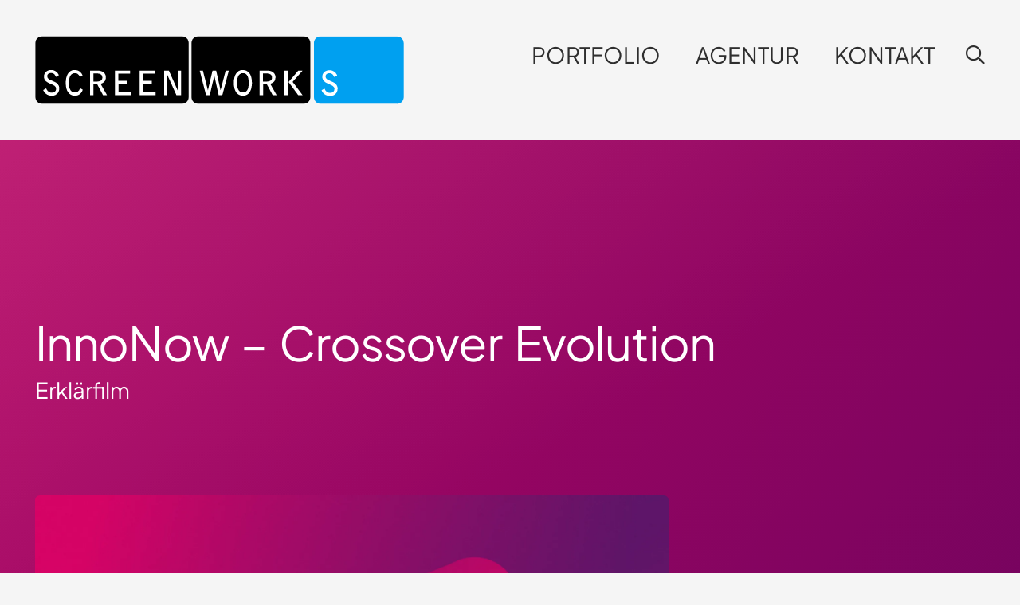

--- FILE ---
content_type: text/html; charset=UTF-8
request_url: https://screenworks.tv/portfolio/crossover-evolution/
body_size: 40054
content:
<!DOCTYPE HTML>
<html lang="de">
<head>
	<meta charset="UTF-8">
	<title>InnoNow &#8211; Crossover Evolution &#8211; Screenworks Köln GmbH</title>
<meta name='robots' content='max-image-preview:large' />
<!-- Google tag (gtag.js) consent mode dataLayer added by Site Kit -->
<script id="google_gtagjs-js-consent-mode-data-layer" consent-required="5521" consent-by="services" consent-id="5553" consent-original-type-_="application/javascript" type="application/consent" consent-inline="
window.dataLayer = window.dataLayer || [];function gtag(){dataLayer.push(arguments);}
gtag(&#39;consent&#39;, &#39;default&#39;, {&quot;ad_personalization&quot;:&quot;denied&quot;,&quot;ad_storage&quot;:&quot;denied&quot;,&quot;ad_user_data&quot;:&quot;denied&quot;,&quot;analytics_storage&quot;:&quot;denied&quot;,&quot;functionality_storage&quot;:&quot;denied&quot;,&quot;security_storage&quot;:&quot;denied&quot;,&quot;personalization_storage&quot;:&quot;denied&quot;,&quot;region&quot;:[&quot;AT&quot;,&quot;BE&quot;,&quot;BG&quot;,&quot;CH&quot;,&quot;CY&quot;,&quot;CZ&quot;,&quot;DE&quot;,&quot;DK&quot;,&quot;EE&quot;,&quot;ES&quot;,&quot;FI&quot;,&quot;FR&quot;,&quot;GB&quot;,&quot;GR&quot;,&quot;HR&quot;,&quot;HU&quot;,&quot;IE&quot;,&quot;IS&quot;,&quot;IT&quot;,&quot;LI&quot;,&quot;LT&quot;,&quot;LU&quot;,&quot;LV&quot;,&quot;MT&quot;,&quot;NL&quot;,&quot;NO&quot;,&quot;PL&quot;,&quot;PT&quot;,&quot;RO&quot;,&quot;SE&quot;,&quot;SI&quot;,&quot;SK&quot;],&quot;wait_for_update&quot;:500});
window._googlesitekitConsentCategoryMap = {&quot;statistics&quot;:[&quot;analytics_storage&quot;],&quot;marketing&quot;:[&quot;ad_storage&quot;,&quot;ad_user_data&quot;,&quot;ad_personalization&quot;],&quot;functional&quot;:[&quot;functionality_storage&quot;,&quot;security_storage&quot;],&quot;preferences&quot;:[&quot;personalization_storage&quot;]};
window._googlesitekitConsents = {&quot;ad_personalization&quot;:&quot;denied&quot;,&quot;ad_storage&quot;:&quot;denied&quot;,&quot;ad_user_data&quot;:&quot;denied&quot;,&quot;analytics_storage&quot;:&quot;denied&quot;,&quot;functionality_storage&quot;:&quot;denied&quot;,&quot;security_storage&quot;:&quot;denied&quot;,&quot;personalization_storage&quot;:&quot;denied&quot;,&quot;region&quot;:[&quot;AT&quot;,&quot;BE&quot;,&quot;BG&quot;,&quot;CH&quot;,&quot;CY&quot;,&quot;CZ&quot;,&quot;DE&quot;,&quot;DK&quot;,&quot;EE&quot;,&quot;ES&quot;,&quot;FI&quot;,&quot;FR&quot;,&quot;GB&quot;,&quot;GR&quot;,&quot;HR&quot;,&quot;HU&quot;,&quot;IE&quot;,&quot;IS&quot;,&quot;IT&quot;,&quot;LI&quot;,&quot;LT&quot;,&quot;LU&quot;,&quot;LV&quot;,&quot;MT&quot;,&quot;NL&quot;,&quot;NO&quot;,&quot;PL&quot;,&quot;PT&quot;,&quot;RO&quot;,&quot;SE&quot;,&quot;SI&quot;,&quot;SK&quot;],&quot;wait_for_update&quot;:500};
"></script>
<!-- End Google tag (gtag.js) consent mode dataLayer added by Site Kit -->
<link rel='dns-prefetch' href='//www.googletagmanager.com' />
<link rel="alternate" type="application/rss+xml" title="Screenworks Köln GmbH &raquo; Feed" href="https://screenworks.tv/feed/" />
<link rel="alternate" type="application/rss+xml" title="Screenworks Köln GmbH &raquo; Kommentar-Feed" href="https://screenworks.tv/comments/feed/" />
<script consent-skip-blocker="1" data-skip-lazy-load="js-extra" data-cfasync="false">
(function(w,d){w[d]=w[d]||[];w.gtag=function(){w[d].push(arguments)}})(window,"dataLayer");
</script><script consent-skip-blocker="1" data-skip-lazy-load="js-extra" data-cfasync="false">window.gtag && (()=>{gtag('set', 'url_passthrough', false);
gtag('set', 'ads_data_redaction', true);
for (const d of [{"ad_storage":"denied","ad_user_data":"denied","ad_personalization":"denied","analytics_storage":"denied","functionality_storage":"denied","personalization_storage":"denied","security_storage":"denied","wait_for_update":1000}]) {
	gtag('consent', 'default', d);
}})()</script><style>[consent-id]:not(.rcb-content-blocker):not([consent-transaction-complete]):not([consent-visual-use-parent^="children:"]):not([consent-confirm]){opacity:0!important;}
.rcb-content-blocker+.rcb-content-blocker-children-fallback~*{display:none!important;}</style><link rel="preload" href="https://screenworks.tv/wp-content/40759981f7912190b72f3cf3a9f44f12/dist/1583857048.js?ver=4da9deaa8edb67e014c200f7fb07caf2" as="script" />
<link rel="preload" href="https://screenworks.tv/wp-content/40759981f7912190b72f3cf3a9f44f12/dist/37564955.js?ver=fefcaa1c3eea3a500de03fb37bfd85c1" as="script" />
<link rel="preload" href="https://screenworks.tv/wp-content/plugins/real-cookie-banner-pro/public/lib/animate.css/animate.min.css?ver=4.1.1" as="style" />
<script data-cfasync="false" defer src="https://screenworks.tv/wp-content/40759981f7912190b72f3cf3a9f44f12/dist/1583857048.js?ver=4da9deaa8edb67e014c200f7fb07caf2" id="real-cookie-banner-pro-vendor-real-cookie-banner-pro-banner-js"></script>
<script type="application/json" data-skip-lazy-load="js-extra" data-skip-moving="true" data-no-defer nitro-exclude data-alt-type="application/ld+json" data-dont-merge data-wpmeteor-nooptimize="true" data-cfasync="false" id="ad3fb5909b9a3957537db5554f96068241-js-extra">{"slug":"real-cookie-banner-pro","textDomain":"real-cookie-banner","version":"5.2.12","restUrl":"https:\/\/screenworks.tv\/wp-json\/real-cookie-banner\/v1\/","restNamespace":"real-cookie-banner\/v1","restPathObfuscateOffset":"196b5104732f9c67","restRoot":"https:\/\/screenworks.tv\/wp-json\/","restQuery":{"_v":"5.2.12","_locale":"user"},"restNonce":"910e81d2ed","restRecreateNonceEndpoint":"https:\/\/screenworks.tv\/wp-admin\/admin-ajax.php?action=rest-nonce","publicUrl":"https:\/\/screenworks.tv\/wp-content\/plugins\/real-cookie-banner-pro\/public\/","chunkFolder":"dist","chunksLanguageFolder":"https:\/\/screenworks.tv\/wp-content\/languages\/mo-cache\/real-cookie-banner-pro\/","chunks":{"chunk-config-tab-blocker.lite.js":["de_DE-83d48f038e1cf6148175589160cda67e","de_DE-e051c4c51a9ece7608a571f9dada4712","de_DE-24de88ac89ca0a1363889bd3fd6e1c50","de_DE-93ec68381a9f458fbce3acbccd434479"],"chunk-config-tab-blocker.pro.js":["de_DE-ddf5ae983675e7b6eec2afc2d53654a2","de_DE-ad0fc0f9f96d053303b1ede45a238984","de_DE-e516a6866b9a31db231ab92dedaa8b29","de_DE-1aac2e7f59d941d7ed1061d1018d2957"],"chunk-config-tab-consent.lite.js":["de_DE-3823d7521a3fc2857511061e0d660408"],"chunk-config-tab-consent.pro.js":["de_DE-9cb9ecf8c1e8ce14036b5f3a5e19f098"],"chunk-config-tab-cookies.lite.js":["de_DE-1a51b37d0ef409906245c7ed80d76040","de_DE-e051c4c51a9ece7608a571f9dada4712","de_DE-24de88ac89ca0a1363889bd3fd6e1c50"],"chunk-config-tab-cookies.pro.js":["de_DE-572ee75deed92e7a74abba4b86604687","de_DE-ad0fc0f9f96d053303b1ede45a238984","de_DE-e516a6866b9a31db231ab92dedaa8b29"],"chunk-config-tab-dashboard.lite.js":["de_DE-f843c51245ecd2b389746275b3da66b6"],"chunk-config-tab-dashboard.pro.js":["de_DE-ae5ae8f925f0409361cfe395645ac077"],"chunk-config-tab-import.lite.js":["de_DE-66df94240f04843e5a208823e466a850"],"chunk-config-tab-import.pro.js":["de_DE-e5fee6b51986d4ff7a051d6f6a7b076a"],"chunk-config-tab-licensing.lite.js":["de_DE-e01f803e4093b19d6787901b9591b5a6"],"chunk-config-tab-licensing.pro.js":["de_DE-4918ea9704f47c2055904e4104d4ffba"],"chunk-config-tab-scanner.lite.js":["de_DE-b10b39f1099ef599835c729334e38429"],"chunk-config-tab-scanner.pro.js":["de_DE-752a1502ab4f0bebfa2ad50c68ef571f"],"chunk-config-tab-settings.lite.js":["de_DE-37978e0b06b4eb18b16164a2d9c93a2c"],"chunk-config-tab-settings.pro.js":["de_DE-e59d3dcc762e276255c8989fbd1f80e3"],"chunk-config-tab-tcf.lite.js":["de_DE-4f658bdbf0aa370053460bc9e3cd1f69","de_DE-e051c4c51a9ece7608a571f9dada4712","de_DE-93ec68381a9f458fbce3acbccd434479"],"chunk-config-tab-tcf.pro.js":["de_DE-e1e83d5b8a28f1f91f63b9de2a8b181a","de_DE-ad0fc0f9f96d053303b1ede45a238984","de_DE-1aac2e7f59d941d7ed1061d1018d2957"]},"others":{"customizeValuesBanner":"{\"layout\":{\"type\":\"banner\",\"maxHeightEnabled\":true,\"maxHeight\":500,\"dialogMaxWidth\":530,\"dialogPosition\":\"middleCenter\",\"dialogMargin\":[0,0,0,0],\"bannerPosition\":\"bottom\",\"bannerMaxWidth\":1700,\"dialogBorderRadius\":3,\"borderRadius\":7,\"animationIn\":\"slideInUp\",\"animationInDuration\":500,\"animationInOnlyMobile\":false,\"animationOut\":\"none\",\"animationOutDuration\":500,\"animationOutOnlyMobile\":true,\"overlay\":false,\"overlayBg\":\"#000000\",\"overlayBgAlpha\":50,\"overlayBlur\":2},\"decision\":{\"acceptAll\":\"button\",\"acceptEssentials\":\"button\",\"showCloseIcon\":false,\"acceptIndividual\":\"link\",\"buttonOrder\":\"all,essential,save,individual\",\"showGroups\":false,\"groupsFirstView\":false,\"saveButton\":\"always\"},\"design\":{\"bg\":\"#ffffff\",\"textAlign\":\"left\",\"linkTextDecoration\":\"underline\",\"borderWidth\":0,\"borderColor\":\"#ffffff\",\"fontSize\":15,\"fontColor\":\"#2b2b2b\",\"fontInheritFamily\":true,\"fontFamily\":\"Arial, Helvetica, sans-serif\",\"fontWeight\":\"normal\",\"boxShadowEnabled\":false,\"boxShadowOffsetX\":0,\"boxShadowOffsetY\":0,\"boxShadowBlurRadius\":17,\"boxShadowSpreadRadius\":0,\"boxShadowColor\":\"#000000\",\"boxShadowColorAlpha\":20},\"headerDesign\":{\"inheritBg\":true,\"bg\":\"#f4f4f4\",\"inheritTextAlign\":true,\"textAlign\":\"center\",\"padding\":[10,44,0,44],\"logo\":\"\",\"logoRetina\":\"\",\"logoMaxHeight\":40,\"logoPosition\":\"left\",\"logoMargin\":[5,15,5,15],\"fontSize\":23,\"fontColor\":\"#2b2b2b\",\"fontInheritFamily\":true,\"fontFamily\":\"Arial, Helvetica, sans-serif\",\"fontWeight\":\"normal\",\"borderWidth\":0,\"borderColor\":\"#efefef\"},\"bodyDesign\":{\"padding\":[7,44,5,44],\"descriptionInheritFontSize\":true,\"descriptionFontSize\":13,\"dottedGroupsInheritFontSize\":true,\"dottedGroupsFontSize\":13,\"dottedGroupsBulletColor\":\"#15779b\",\"teachingsInheritTextAlign\":true,\"teachingsTextAlign\":\"center\",\"teachingsSeparatorActive\":true,\"teachingsSeparatorWidth\":0,\"teachingsSeparatorHeight\":1,\"teachingsSeparatorColor\":\"#000000\",\"teachingsInheritFontSize\":false,\"teachingsFontSize\":11,\"teachingsInheritFontColor\":false,\"teachingsFontColor\":\"#757575\",\"accordionMargin\":[10,0,5,0],\"accordionPadding\":[5,10,5,10],\"accordionArrowType\":\"outlined\",\"accordionArrowColor\":\"#15779b\",\"accordionBg\":\"#ffffff\",\"accordionActiveBg\":\"#f9f9f9\",\"accordionHoverBg\":\"#efefef\",\"accordionBorderWidth\":1,\"accordionBorderColor\":\"#efefef\",\"accordionTitleFontSize\":12,\"accordionTitleFontColor\":\"#2b2b2b\",\"accordionTitleFontWeight\":\"normal\",\"accordionDescriptionMargin\":[5,0,0,0],\"accordionDescriptionFontSize\":12,\"accordionDescriptionFontColor\":\"#757575\",\"accordionDescriptionFontWeight\":\"normal\",\"acceptAllOneRowLayout\":false,\"acceptAllPadding\":[10,10,10,10],\"acceptAllBg\":\"#000000\",\"acceptAllTextAlign\":\"center\",\"acceptAllFontSize\":20,\"acceptAllFontColor\":\"#ffffff\",\"acceptAllFontWeight\":\"normal\",\"acceptAllBorderWidth\":0,\"acceptAllBorderColor\":\"#000000\",\"acceptAllHoverBg\":\"#00a0f0\",\"acceptAllHoverFontColor\":\"#ffffff\",\"acceptAllHoverBorderColor\":\"#000000\",\"acceptEssentialsUseAcceptAll\":true,\"acceptEssentialsButtonType\":\"\",\"acceptEssentialsPadding\":[10,10,10,10],\"acceptEssentialsBg\":\"#efefef\",\"acceptEssentialsTextAlign\":\"center\",\"acceptEssentialsFontSize\":18,\"acceptEssentialsFontColor\":\"#0a0a0a\",\"acceptEssentialsFontWeight\":\"normal\",\"acceptEssentialsBorderWidth\":0,\"acceptEssentialsBorderColor\":\"#000000\",\"acceptEssentialsHoverBg\":\"#e8e8e8\",\"acceptEssentialsHoverFontColor\":\"#000000\",\"acceptEssentialsHoverBorderColor\":\"#000000\",\"acceptIndividualPadding\":[5,5,5,5],\"acceptIndividualBg\":\"#ffffff\",\"acceptIndividualTextAlign\":\"center\",\"acceptIndividualFontSize\":17,\"acceptIndividualFontColor\":\"#000000\",\"acceptIndividualFontWeight\":\"normal\",\"acceptIndividualBorderWidth\":0,\"acceptIndividualBorderColor\":\"#000000\",\"acceptIndividualHoverBg\":\"#ffffff\",\"acceptIndividualHoverFontColor\":\"#00a0f0\",\"acceptIndividualHoverBorderColor\":\"#000000\"},\"footerDesign\":{\"poweredByLink\":false,\"inheritBg\":false,\"bg\":\"#fcfcfc\",\"inheritTextAlign\":true,\"textAlign\":\"center\",\"padding\":[10,44,12,44],\"fontSize\":12,\"fontColor\":\"#000000\",\"fontInheritFamily\":true,\"fontFamily\":\"Arial, Helvetica, sans-serif\",\"fontWeight\":\"normal\",\"hoverFontColor\":\"#00a0f0\",\"borderWidth\":0,\"borderColor\":\"#efefef\",\"languageSwitcher\":\"flags\"},\"texts\":{\"headline\":\"Privatsph\\u00e4re-Einstellungen\",\"description\":\"Wir verwenden Cookies und \\u00e4hnliche Technologien auf unserer Website und verarbeiten personenbezogene Daten von dir (z.B. IP-Adresse), um z.B. Inhalte und Anzeigen zu personalisieren, Medien von Drittanbietern einzubinden oder Zugriffe auf unsere Website zu analysieren. Die Datenverarbeitung kann auch erst in Folge gesetzter Cookies stattfinden. Wir teilen diese Daten mit Dritten, die wir in den Privatsph\\u00e4re-Einstellungen benennen.<br \\\/><br \\\/>Die Datenverarbeitung kann mit deiner Einwilligung oder auf Basis eines berechtigten Interesses erfolgen, dem du in den Privatsph\\u00e4re-Einstellungen widersprechen kannst. Du hast das Recht, nicht einzuwilligen und deine Einwilligung zu einem sp\\u00e4teren Zeitpunkt zu \\u00e4ndern oder zu widerrufen. Der Widerruf wird sofort wirksam, hat jedoch keine Auswirkungen auf bereits verarbeitete Daten. Weitere Informationen zur Verwendung deiner Daten findest du in unserer {{privacyPolicy}}Datenschutzerkl\\u00e4rung{{\\\/privacyPolicy}}.\",\"acceptAll\":\"Alle akzeptieren\",\"acceptEssentials\":\"Weiter ohne Einwilligung\",\"acceptIndividual\":\"Privatsph\\u00e4re-Einstellungen individuell festlegen\",\"poweredBy\":\"1\",\"dataProcessingInUnsafeCountries\":\"Einige Services verarbeiten personenbezogene Daten in unsicheren Drittl\\u00e4ndern. Mit deiner Einwilligung stimmst du auch der Datenverarbeitung gekennzeichneter Services gem\\u00e4\\u00df {{legalBasis}} zu, mit Risiken wie unzureichenden Rechtsmitteln, unbefugtem Zugriff durch Beh\\u00f6rden ohne Information oder Widerspruchsm\\u00f6glichkeit, unbefugter Weitergabe an Dritte und unzureichenden Datensicherheitsma\\u00dfnahmen.\",\"ageNoticeBanner\":\"Du bist unter {{minAge}} Jahre alt? Dann kannst du nicht in optionale Services einwilligen. Du kannst deine Eltern oder Erziehungsberechtigten bitten, mit dir in diese Services einzuwilligen.\",\"ageNoticeBlocker\":\"Du bist unter {{minAge}} Jahre alt? Leider darfst du in diesen Service nicht selbst einwilligen, um diese Inhalte zu sehen. Bitte deine Eltern oder Erziehungsberechtigten, in den Service mit dir einzuwilligen!\",\"listServicesNotice\":\"Wenn du alle Services akzeptierst, erlaubst du, dass {{services}} geladen werden. Diese sind nach ihrem Zweck in Gruppen {{serviceGroups}} unterteilt (Zugeh\\u00f6rigkeit durch hochgestellte Zahlen gekennzeichnet).\",\"listServicesLegitimateInterestNotice\":\"Au\\u00dferdem werden {{services}} auf der Grundlage eines berechtigten Interesses geladen.\",\"tcfStacksCustomName\":\"Services mit verschiedenen Zwecken au\\u00dferhalb des TCF-Standards\",\"tcfStacksCustomDescription\":\"Services, die Einwilligungen nicht \\u00fcber den TCF-Standard, sondern \\u00fcber andere Technologien teilen. Diese werden nach ihrem Zweck in mehrere Gruppen unterteilt. Einige davon werden aufgrund eines berechtigten Interesses genutzt (z.B. Gefahrenabwehr), andere werden nur mit deiner Einwilligung genutzt. Details zu den einzelnen Gruppen und Zwecken der Services findest du in den individuellen Privatsph\\u00e4re-Einstellungen.\",\"consentForwardingExternalHosts\":\"Deine Einwilligung gilt auch auf {{websites}}.\",\"blockerHeadline\":\"{{name}} aufgrund von Privatsph\\u00e4re-Einstellungen blockiert\",\"blockerLinkShowMissing\":\"Zeige alle Services, in die du noch einwilligen musst\",\"blockerLoadButton\":\"Services akzeptieren und Inhalte laden\",\"blockerAcceptInfo\":\"Wenn du die blockierten Inhalte l\\u00e4dst, werden deine Datenschutzeinstellungen angepasst. Inhalte aus diesem Service werden in Zukunft nicht mehr blockiert.\",\"stickyHistory\":\"Historie der Privatsph\\u00e4re-Einstellungen\",\"stickyRevoke\":\"Einwilligungen widerrufen\",\"stickyRevokeSuccessMessage\":\"Du hast die Einwilligung f\\u00fcr Services mit dessen Cookies und Verarbeitung personenbezogener Daten erfolgreich widerrufen. Die Seite wird jetzt neu geladen!\",\"stickyChange\":\"Privatsph\\u00e4re-Einstellungen \\u00e4ndern\"},\"individualLayout\":{\"inheritDialogMaxWidth\":false,\"dialogMaxWidth\":970,\"inheritBannerMaxWidth\":false,\"bannerMaxWidth\":1980,\"descriptionTextAlign\":\"left\"},\"group\":{\"checkboxBg\":\"#f0f0f0\",\"checkboxBorderWidth\":1,\"checkboxBorderColor\":\"#d2d2d2\",\"checkboxActiveColor\":\"#ffffff\",\"checkboxActiveBg\":\"#15779b\",\"checkboxActiveBorderColor\":\"#11607d\",\"groupInheritBg\":true,\"groupBg\":\"#f4f4f4\",\"groupPadding\":[15,15,15,15],\"groupSpacing\":10,\"groupBorderRadius\":5,\"groupBorderWidth\":1,\"groupBorderColor\":\"#f4f4f4\",\"headlineFontSize\":16,\"headlineFontWeight\":\"normal\",\"headlineFontColor\":\"#2b2b2b\",\"descriptionFontSize\":14,\"descriptionFontColor\":\"#757575\",\"linkColor\":\"#757575\",\"linkHoverColor\":\"#2b2b2b\",\"detailsHideLessRelevant\":true},\"saveButton\":{\"useAcceptAll\":true,\"type\":\"button\",\"padding\":[10,10,10,10],\"bg\":\"#efefef\",\"textAlign\":\"center\",\"fontSize\":18,\"fontColor\":\"#0a0a0a\",\"fontWeight\":\"normal\",\"borderWidth\":0,\"borderColor\":\"#000000\",\"hoverBg\":\"#e8e8e8\",\"hoverFontColor\":\"#000000\",\"hoverBorderColor\":\"#000000\"},\"individualTexts\":{\"headline\":\"Individuelle Privatsph\\u00e4re-Einstellungen\",\"description\":\"Wir verwenden Cookies und \\u00e4hnliche Technologien auf unserer Website und verarbeiten personenbezogene Daten von dir (z.B. IP-Adresse), um z.B. Inhalte und Anzeigen zu personalisieren, Medien von Drittanbietern einzubinden oder Zugriffe auf unsere Website zu analysieren. Die Datenverarbeitung kann auch erst in Folge gesetzter Cookies stattfinden. Wir teilen diese Daten mit Dritten, die wir in den Privatsph\\u00e4re-Einstellungen benennen.<br \\\/><br \\\/>Die Datenverarbeitung kann mit deiner Einwilligung oder auf Basis eines berechtigten Interesses erfolgen, dem du in den Privatsph\\u00e4re-Einstellungen widersprechen kannst. Du hast das Recht, nicht einzuwilligen und deine Einwilligung zu einem sp\\u00e4teren Zeitpunkt zu \\u00e4ndern oder zu widerrufen. Der Widerruf wird sofort wirksam, hat jedoch keine Auswirkungen auf bereits verarbeitete Daten. Weitere Informationen zur Verwendung deiner Daten findest du in unserer {{privacyPolicy}}Datenschutzerkl\\u00e4rung{{\\\/privacyPolicy}}.<br \\\/><br \\\/>Im Folgenden findest du eine \\u00dcbersicht \\u00fcber alle Services, die von dieser Website genutzt werden. Du kannst dir detaillierte Informationen zu jedem Service ansehen und ihm einzeln zustimmen oder von deinem Widerspruchsrecht Gebrauch machen.\",\"save\":\"Individuelle Auswahlen speichern\",\"showMore\":\"Service-Informationen anzeigen\",\"hideMore\":\"Service-Informationen ausblenden\",\"postamble\":\"\"},\"mobile\":{\"enabled\":true,\"maxHeight\":300,\"hideHeader\":false,\"alignment\":\"bottom\",\"scalePercent\":70,\"scalePercentVertical\":-50},\"sticky\":{\"enabled\":true,\"animationsEnabled\":true,\"alignment\":\"right\",\"bubbleBorderRadius\":10,\"icon\":\"fingerprint\",\"iconCustom\":\"\",\"iconCustomRetina\":\"\",\"iconSize\":24,\"iconColor\":\"#0a0a0a\",\"bubbleMargin\":[10,20,20,20],\"bubblePadding\":15,\"bubbleBg\":\"#ffffff\",\"bubbleBorderWidth\":0,\"bubbleBorderColor\":\"#10556f\",\"boxShadowEnabled\":false,\"boxShadowOffsetX\":0,\"boxShadowOffsetY\":2,\"boxShadowBlurRadius\":5,\"boxShadowSpreadRadius\":1,\"boxShadowColor\":\"#105b77\",\"boxShadowColorAlpha\":40,\"bubbleHoverBg\":\"#ffffff\",\"bubbleHoverBorderColor\":\"#000000\",\"hoverIconColor\":\"#000000\",\"hoverIconCustom\":\"\",\"hoverIconCustomRetina\":\"\",\"menuFontSize\":16,\"menuBorderRadius\":7,\"menuItemSpacing\":10,\"menuItemPadding\":[5,10,5,10]},\"customCss\":{\"css\":\"\",\"antiAdBlocker\":\"y\"}}","isPro":true,"showProHints":false,"proUrl":"https:\/\/devowl.io\/de\/go\/real-cookie-banner?source=rcb-lite","showLiteNotice":false,"frontend":{"groups":"[{\"id\":34,\"name\":\"Essenziell\",\"slug\":\"essenziell\",\"description\":\"Essenzielle Services sind f\\u00fcr die grundlegende Funktionalit\\u00e4t der Website erforderlich. Sie enthalten nur technisch notwendige Services. Diesen Services kann nicht widersprochen werden.\",\"isEssential\":true,\"isDefault\":true,\"items\":[{\"id\":5425,\"name\":\"Cloudflare\",\"purpose\":\"Cloudflare sch\\u00fctzt somit die Website und deren technische Infrastruktur vor b\\u00f6swilligen Website-Besuchern und f\\u00fchrt zu einer schnelleren Ladezeit der Website, indem statische Inhalte \\u00fcber einen Server ausgeliefert werden, der m\\u00f6glichst nah am Website-Besucher ist. Cloudflare fungiert als DNS-Verwaltung f\\u00fcr diese Website mit einem Reverse-Proxy und integriertem CDN. Dies umfasst auch ein DDoS-Schutz (Distributed Denial-of-Service), Web Application Firewall (WAF), SSL\\\/TLS-Verschl\\u00fcsselung und -Terminierung, Cloudflare Analytics f\\u00fcr sicherheitsbezogene Datenverkehrsanalysen, Bot-Management, Caching und Komprimierung \\u00fcber den Reverse-Proxy sowie Traffic-Routing. Cloudflare f\\u00fchrt auch Sicherheits\\u00fcberpr\\u00fcfungen wie Captcha- oder JavaScript-\\u00dcberpr\\u00fcfungen auf den Endger\\u00e4ten von Website-Besuchern durch, um sicherzustellen, dass es sich bei ihnen um legitime Benutzer und nicht um Bots oder b\\u00f6swillige Akteure handelt. Dies erfordert die Verarbeitung der IP-Adresse des Benutzers, Systemkonfigurationsinformationen wie Betriebssystem und Browsertyp, Traffic-Routing-Daten, Standort- und Spracheinstellungen sowie Daten zu den Interaktionen des Benutzers mit der Website, wie z. B. aufgerufene Seiten und durchgef\\u00fchrte Aktionen, Protokolle der auf der Website ausgef\\u00fchrten Aktivit\\u00e4ten und Metadaten. Cookies oder Cookie-\\u00e4hnliche Technologien k\\u00f6nnen gespeichert und gelesen werden. Diese k\\u00f6nnen personenbezogene Daten und technische Daten wie Sitzungs-IDs, Bot-Management-Token, Details zur Anfragenreihenfolge, Serverfehlerinformationen, Sitzungsdaten aus dem Warteraum, Identifikatoren zur Rate-Limiting und Token zur Abfragefreigabe enthalten. \\n\\nDie Daten k\\u00f6nnen verwendet werden, um die Sicherheit und Performance der Website zu gew\\u00e4hrleisten, vor b\\u00f6swilligen Aktivit\\u00e4ten zu sch\\u00fctzen, die Bereitstellung von Inhalten zu optimieren, IP-zu-L\\u00e4ndersuchen durchzuf\\u00fchren, um regionsspezifische Inhalte bereitzustellen oder die Performance zu optimieren, Trends im Benutzerverhalten zu \\u00fcberwachen und zu analysieren, um Muster zu erkennen und Sicherheitsma\\u00dfnahmen zu verbessern, und die allgemeine Funktionalit\\u00e4t und die von Cloudflare bereitgestellten Services zu verbessern. Cloudflare stellt personenbezogene Daten seinen verbundenen Unternehmen, vertrauensw\\u00fcrdigen Dienstanbietern, Resellern und Vertriebspartnern zur Verf\\u00fcgung, damit diese sie in ihrem Namen und in Einklang mit der Datenschutzrichtlinie von Cloudflare verarbeiten k\\u00f6nnen. Daten k\\u00f6nnen auch innerhalb der Cloudflare-Gruppe, bei Gesch\\u00e4ftstransaktionen oder bei gesetzlicher Notwendigkeit weitergegeben werden. Begrenzt anonymisierte Daten k\\u00f6nnen an Forschungspartner weitergegeben werden. \\n\\nDas berechtigte Interesse an der Nutzung dieses Service besteht darin, die Sicherheit und Performance der Website zu gew\\u00e4hrleisten, vor b\\u00f6swilligen Aktivit\\u00e4ten zu sch\\u00fctzen und die Bereitstellung von Inhalten zu optimieren, einschlie\\u00dflich regionalspezifischer Inhalte durch IP-zu-Land-Lookups.\",\"providerContact\":{\"phone\":\"+49 89 26207202\",\"email\":\"privacyquestions@cloudflare.com\",\"link\":\"\"},\"isProviderCurrentWebsite\":false,\"provider\":\"Cloudflare Germany GmbH, Rosental 7, 80331 M\\u00fcnchen, Deutschland\",\"uniqueName\":\"cloudflare\",\"isEmbeddingOnlyExternalResources\":false,\"legalBasis\":\"legitimate-interest\",\"dataProcessingInCountries\":[\"US\",\"CA\",\"GB\",\"PT\",\"DE\",\"FR\",\"NL\",\"SG\",\"AU\",\"CN\",\"JP\",\"AE\",\"IN\",\"KR\",\"MX\",\"MY\",\"AF\",\"AL\",\"DZ\",\"AD\",\"AO\",\"AG\",\"AR\",\"AM\",\"AT\",\"AZ\",\"BS\",\"BH\",\"BD\",\"BB\",\"BY\",\"BE\",\"BZ\",\"BJ\",\"BT\",\"BO\",\"BA\",\"BW\",\"BR\",\"BN\",\"BG\",\"BF\",\"BI\",\"KH\",\"CM\",\"CV\",\"CF\",\"TD\",\"CL\",\"CO\",\"KM\",\"CG\",\"CD\",\"CR\",\"HR\",\"CU\",\"CY\",\"CZ\",\"DK\",\"DJ\",\"DM\",\"DO\",\"EC\",\"EG\",\"SV\",\"GQ\",\"ER\",\"EE\",\"ET\",\"FJ\",\"FI\",\"GA\",\"GM\",\"GE\",\"GH\",\"GR\",\"GD\",\"GT\",\"GN\",\"GW\",\"GY\",\"HT\",\"HN\",\"HU\",\"IS\",\"ID\",\"IR\",\"IQ\",\"IE\",\"IL\",\"IT\",\"JM\",\"JO\",\"KZ\",\"KE\",\"KI\",\"KP\",\"KW\",\"KG\",\"LA\",\"LV\",\"LB\",\"LS\",\"LR\",\"LY\",\"LI\",\"LT\",\"LU\",\"MG\",\"MW\",\"MV\",\"ML\",\"MT\",\"MH\",\"MR\",\"MU\",\"MK\",\"FM\",\"MD\",\"MC\",\"MN\",\"ME\",\"MA\",\"MZ\",\"MM\",\"NA\",\"NR\",\"NP\",\"NZ\",\"NI\",\"NE\",\"NG\",\"NO\",\"OM\",\"PK\",\"PW\",\"PA\",\"PG\",\"PY\",\"PE\",\"PH\",\"PL\",\"QA\",\"RO\",\"RU\",\"RW\",\"KN\",\"LC\",\"WS\",\"SM\",\"ST\",\"SA\",\"SN\",\"RS\",\"SC\",\"SL\",\"SK\",\"SI\",\"SB\",\"SO\",\"ZA\",\"ES\",\"LK\",\"SD\",\"SR\",\"SZ\",\"SE\",\"CH\",\"SY\",\"TW\",\"TJ\",\"TZ\",\"TH\",\"TL\",\"TG\",\"TO\",\"TT\",\"TN\",\"TR\",\"TM\",\"TV\",\"UG\",\"UA\",\"UY\",\"UZ\",\"VU\",\"VA\",\"VE\",\"VN\",\"YE\",\"ZM\",\"ZW\"],\"dataProcessingInCountriesSpecialTreatments\":[\"standard-contractual-clauses\",\"provider-is-self-certified-trans-atlantic-data-privacy-framework\"],\"technicalDefinitions\":[{\"type\":\"http\",\"name\":\"__cf_bm\",\"host\":\".screenworks.tv\",\"duration\":30,\"durationUnit\":\"m\",\"isSessionDuration\":false,\"purpose\":\"Identifiziert und entsch\\u00e4rft Bot-Verkehr\"},{\"type\":\"http\",\"name\":\"cf_ob_info\",\"host\":\".screenworks.tv\",\"duration\":30,\"durationUnit\":\"s\",\"isSessionDuration\":false,\"purpose\":\"Stellt Daten f\\u00fcr den Always-Online-Dienst bereit (Ersatzinhalte bei einem Serverausfall) und holt Ressourcen aus dem Cache\"},{\"type\":\"http\",\"name\":\"cf_use_ob\",\"host\":\".screenworks.tv\",\"duration\":30,\"durationUnit\":\"s\",\"isSessionDuration\":false,\"purpose\":\"Stellt Daten f\\u00fcr den Always-Online-Dienst bereit (Ersatzinhalte bei einem Serverausfall) und holt Ressourcen aus dem Cache\"},{\"type\":\"http\",\"name\":\"__cfwaitingroom\",\"host\":\".screenworks.tv\",\"duration\":1,\"durationUnit\":\"d\",\"isSessionDuration\":true,\"purpose\":\"Verfolgt Besucher im Warteraum bei hohem Verkehrsaufkommen und Server\\u00fcberlastung\"},{\"type\":\"http\",\"name\":\"__cfseq\",\"host\":\".screenworks.tv\",\"duration\":1,\"durationUnit\":\"y\",\"isSessionDuration\":true,\"purpose\":\"Verfolgt Anfragesequenzen und Zeitplanung\"},{\"type\":\"http\",\"name\":\"__cfruid\",\"host\":\".screenworks.tv\",\"duration\":1,\"durationUnit\":\"y\",\"isSessionDuration\":true,\"purpose\":\"Unterst\\u00fctzt die Ratenbegrenzung durch die Verwaltung des Datenverkehrs und die Verfolgung der Herkunft der Anfragen\"},{\"type\":\"http\",\"name\":\"_cfuvid\",\"host\":\".screenworks.tv\",\"duration\":1,\"durationUnit\":\"y\",\"isSessionDuration\":true,\"purpose\":\"Identifiziert einzelne Benutzer, die dieselbe IP-Adresse haben.\"},{\"type\":\"http\",\"name\":\"cf_clearance\",\"host\":\".screenworks.tv\",\"duration\":30,\"durationUnit\":\"m\",\"isSessionDuration\":false,\"purpose\":\"Speichert den Beweis f\\u00fcr die bestandene Anti-Bot-Herausforderung\"},{\"type\":\"http\",\"name\":\"cf_chl_rc_i\",\"host\":\".screenworks.tv\",\"duration\":1,\"durationUnit\":\"y\",\"isSessionDuration\":true,\"purpose\":\"Interne Verwendung zur Ermittlung von Produktionsproblemen\"},{\"type\":\"http\",\"name\":\"cf_chl_rc_ni\",\"host\":\".screenworks.tv\",\"duration\":1,\"durationUnit\":\"y\",\"isSessionDuration\":true,\"purpose\":\"Interne Verwendung zur Ermittlung von Produktionsproblemen\"},{\"type\":\"http\",\"name\":\"cf_chl_rc_m\",\"host\":\".screenworks.tv\",\"duration\":1,\"durationUnit\":\"y\",\"isSessionDuration\":true,\"purpose\":\"Interne Verwendung zur Ermittlung von Produktionsproblemen\"},{\"type\":\"http\",\"name\":\"__cflb\",\"host\":\".screenworks.tv\",\"duration\":0,\"durationUnit\":\"y\",\"isSessionDuration\":true,\"purpose\":\"H\\u00e4lt den Benutzer w\\u00e4hrend seiner Sitzung mit demselben Server verbunden\"}],\"codeDynamics\":[],\"providerPrivacyPolicyUrl\":\"https:\\\/\\\/www.cloudflare.com\\\/de-de\\\/privacypolicy\\\/\",\"providerLegalNoticeUrl\":\"https:\\\/\\\/www.cloudflare.com\\\/de-de\\\/impressum-germany\\\/\",\"tagManagerOptInEventName\":\"\",\"tagManagerOptOutEventName\":\"\",\"googleConsentModeConsentTypes\":[],\"executePriority\":10,\"codeOptIn\":\"\",\"executeCodeOptInWhenNoTagManagerConsentIsGiven\":false,\"codeOptOut\":\"\",\"executeCodeOptOutWhenNoTagManagerConsentIsGiven\":false,\"deleteTechnicalDefinitionsAfterOptOut\":false,\"codeOnPageLoad\":\"\",\"presetId\":\"cloudflare\"},{\"id\":5415,\"name\":\"Real Cookie Banner\",\"purpose\":\"Real Cookie Banner bittet Website-Besucher um die Einwilligung zum Setzen von Cookies und zur Verarbeitung personenbezogener Daten. Dazu wird jedem Website-Besucher eine UUID (pseudonyme Identifikation des Nutzers) zugewiesen, die bis zum Ablauf des Cookies zur Speicherung der Einwilligung g\\u00fcltig ist. Cookies werden dazu verwendet, um zu testen, ob Cookies gesetzt werden k\\u00f6nnen, um Referenz auf die dokumentierte Einwilligung zu speichern, um zu speichern, in welche Services aus welchen Service-Gruppen der Besucher eingewilligt hat, und, falls Einwilligung nach dem Transparency & Consent Framework (TCF) eingeholt werden, um die Einwilligungen in TCF Partner, Zwecke, besondere Zwecke, Funktionen und besondere Funktionen zu speichern. Im Rahmen der Darlegungspflicht nach DSGVO wird die erhobene Einwilligung vollumf\\u00e4nglich dokumentiert. Dazu z\\u00e4hlt neben den Services und Service-Gruppen, in welche der Besucher eingewilligt hat, und falls Einwilligung nach dem TCF Standard eingeholt werden, in welche TCF Partner, Zwecke und Funktionen der Besucher eingewilligt hat, alle Einstellungen des Cookie Banners zum Zeitpunkt der Einwilligung als auch die technischen Umst\\u00e4nde (z.B. Gr\\u00f6\\u00dfe des Sichtbereichs bei der Einwilligung) und die Nutzerinteraktionen (z.B. Klick auf Buttons), die zur Einwilligung gef\\u00fchrt haben. Die Einwilligung wird pro Sprache einmal erhoben.\",\"providerContact\":{\"phone\":\"\",\"email\":\"\",\"link\":\"\"},\"isProviderCurrentWebsite\":true,\"provider\":\"\",\"uniqueName\":\"real-cookie-banner\",\"isEmbeddingOnlyExternalResources\":false,\"legalBasis\":\"legal-requirement\",\"dataProcessingInCountries\":[],\"dataProcessingInCountriesSpecialTreatments\":[],\"technicalDefinitions\":[{\"type\":\"http\",\"name\":\"real_cookie_banner*\",\"host\":\".screenworks.tv\",\"duration\":365,\"durationUnit\":\"d\",\"isSessionDuration\":false,\"purpose\":\"Eindeutiger Identifikator f\\u00fcr die Einwilligung, aber nicht f\\u00fcr den Website-Besucher. Revisionshash f\\u00fcr die Einstellungen des Cookie-Banners (Texte, Farben, Funktionen, Servicegruppen, Dienste, Content Blocker usw.). IDs f\\u00fcr eingewilligte Services und Service-Gruppen.\"},{\"type\":\"http\",\"name\":\"real_cookie_banner*-tcf\",\"host\":\".screenworks.tv\",\"duration\":365,\"durationUnit\":\"d\",\"isSessionDuration\":false,\"purpose\":\"Im Rahmen von TCF gesammelte Einwilligungen, die im TC-String-Format gespeichert werden, einschlie\\u00dflich TCF-Vendoren, -Zwecke, -Sonderzwecke, -Funktionen und -Sonderfunktionen.\"},{\"type\":\"http\",\"name\":\"real_cookie_banner*-gcm\",\"host\":\".screenworks.tv\",\"duration\":365,\"durationUnit\":\"d\",\"isSessionDuration\":false,\"purpose\":\"Die im Google Consent Mode gesammelten Einwilligungen in die verschiedenen Einwilligungstypen (Zwecke) werden f\\u00fcr alle mit dem Google Consent Mode kompatiblen Services gespeichert.\"},{\"type\":\"http\",\"name\":\"real_cookie_banner-test\",\"host\":\".screenworks.tv\",\"duration\":365,\"durationUnit\":\"d\",\"isSessionDuration\":false,\"purpose\":\"Cookie, der gesetzt wurde, um die Funktionalit\\u00e4t von HTTP-Cookies zu testen. Wird sofort nach dem Test gel\\u00f6scht.\"},{\"type\":\"local\",\"name\":\"real_cookie_banner*\",\"host\":\"https:\\\/\\\/screenworks.tv\",\"duration\":1,\"durationUnit\":\"d\",\"isSessionDuration\":false,\"purpose\":\"Eindeutiger Identifikator f\\u00fcr die Einwilligung, aber nicht f\\u00fcr den Website-Besucher. Revisionshash f\\u00fcr die Einstellungen des Cookie-Banners (Texte, Farben, Funktionen, Service-Gruppen, Services, Content Blocker usw.). IDs f\\u00fcr eingewilligte Services und Service-Gruppen. Wird nur solange gespeichert, bis die Einwilligung auf dem Website-Server dokumentiert ist.\"},{\"type\":\"local\",\"name\":\"real_cookie_banner*-tcf\",\"host\":\"https:\\\/\\\/screenworks.tv\",\"duration\":1,\"durationUnit\":\"d\",\"isSessionDuration\":false,\"purpose\":\"Im Rahmen von TCF gesammelte Einwilligungen werden im TC-String-Format gespeichert, einschlie\\u00dflich TCF Vendoren, Zwecke, besondere Zwecke, Funktionen und besondere Funktionen. Wird nur solange gespeichert, bis die Einwilligung auf dem Website-Server dokumentiert ist.\"},{\"type\":\"local\",\"name\":\"real_cookie_banner*-gcm\",\"host\":\"https:\\\/\\\/screenworks.tv\",\"duration\":1,\"durationUnit\":\"d\",\"isSessionDuration\":false,\"purpose\":\"Im Rahmen des Google Consent Mode erfasste Einwilligungen werden f\\u00fcr alle mit dem Google Consent Mode kompatiblen Services in Einwilligungstypen (Zwecke) gespeichert. Wird nur solange gespeichert, bis die Einwilligung auf dem Website-Server dokumentiert ist.\"},{\"type\":\"local\",\"name\":\"real_cookie_banner-consent-queue*\",\"host\":\"https:\\\/\\\/screenworks.tv\",\"duration\":1,\"durationUnit\":\"d\",\"isSessionDuration\":false,\"purpose\":\"Lokale Zwischenspeicherung (Caching) der Auswahl im Cookie-Banner, bis der Server die Einwilligung dokumentiert; Dokumentation periodisch oder bei Seitenwechseln versucht, wenn der Server nicht verf\\u00fcgbar oder \\u00fcberlastet ist.\"}],\"codeDynamics\":[],\"providerPrivacyPolicyUrl\":\"\",\"providerLegalNoticeUrl\":\"\",\"tagManagerOptInEventName\":\"\",\"tagManagerOptOutEventName\":\"\",\"googleConsentModeConsentTypes\":[],\"executePriority\":10,\"codeOptIn\":\"\",\"executeCodeOptInWhenNoTagManagerConsentIsGiven\":false,\"codeOptOut\":\"\",\"executeCodeOptOutWhenNoTagManagerConsentIsGiven\":false,\"deleteTechnicalDefinitionsAfterOptOut\":false,\"codeOnPageLoad\":\"\",\"presetId\":\"real-cookie-banner\"}]},{\"id\":36,\"name\":\"Statistik\",\"slug\":\"statistik\",\"description\":\"Statistik-Services werden ben\\u00f6tigt, um pseudonymisierte Daten \\u00fcber die Besucher der Website zu sammeln. Die Daten erm\\u00f6glichen es uns, die Besucher besser zu verstehen und die Website zu optimieren.\",\"isEssential\":false,\"isDefault\":true,\"items\":[{\"id\":5521,\"name\":\"Google Analytics\",\"purpose\":\"Google Analytics erstellt detaillierte Statistiken \\u00fcber das Nutzerverhalten auf der Website, um Analyseinformationen zu erhalten. Dazu m\\u00fcssen die IP-Adresse eines Nutzers und Metadaten verarbeitet werden, mit denen das Land, die Stadt und die Sprache eines Nutzers bestimmt werden k\\u00f6nnen. Cookies oder Cookie-\\u00e4hnliche Technologien k\\u00f6nnen gespeichert und gelesen werden. Diese k\\u00f6nnen pers\\u00f6nliche Daten und technische Daten wie die Nutzer-ID enthalten, die folgende zus\\u00e4tzliche Informationen liefern k\\u00f6nnen:\\n- Zeitinformationen dar\\u00fcber, wann und wie lange ein Nutzer auf den verschiedenen Seiten der Website war oder ist\\n- Ger\\u00e4tekategorie (Desktop, Handy und Tablet), Plattform (Web, iOS-App oder Android-App), Browser und Bildschirmaufl\\u00f6sung, die ein Nutzer verwendet hat\\n- woher ein Nutzer kam (z. B. Herkunftswebsite, Suchmaschine einschlie\\u00dflich des gesuchten Begriffs, Social Media-Plattform, Newsletter, organisches Video, bezahlte Suche oder Kampagne)\\n- ob ein Nutzer zu einer Zielgruppe geh\\u00f6rt oder nicht\\n- was ein Nutzer auf der Website getan hat und welche Ereignisse durch die Aktionen des Nutzers ausgel\\u00f6st wurden (z. B. Seitenaufrufe, Nutzerengagement, Scrollverhalten, Klicks, hinzugef\\u00fcgte Zahlungsinformationen und benutzerdefinierte Ereignisse wie E-Commerce-Tracking)\\n- Konversionen (z. B. ob ein Nutzer etwas gekauft hat und was gekauft wurde)\\n- Geschlecht, Alter und Interessen, wenn eine Zuordnung m\\u00f6glich ist \\n\\nDiese Daten k\\u00f6nnten von Google auch verwendet werden, um die besuchten Websites zu erfassen und um die Dienste von Google zu verbessern. Sie k\\u00f6nnen \\u00fcber mehrere Domains, die von diesem Websitebetreiber betrieben werden, mit anderen Google-Produkten (z. B. Google AdSense, Google Ads, BigQuery, Google Play), die der Websitebetreiber nutzt, verkn\\u00fcpft werden. Sie k\\u00f6nnen von Google auch mit den Daten von Nutzern verkn\\u00fcpft werden, die auf den Websites von Google (z. B. google.com) eingeloggt sind. Google gibt personenbezogene Daten an seine verbundenen Unternehmen und andere vertrauensw\\u00fcrdige Unternehmen oder Personen weiter, die diese Daten auf der Grundlage der Anweisungen von Google und in \\u00dcbereinstimmung mit den Datenschutzbestimmungen von Google f\\u00fcr sie verarbeiten. Sie k\\u00f6nnen auch zur Profilerstellung durch den Website-Betreiber und Google verwendet werden, z. B. um einem Nutzer personalisierte Dienste anzubieten, wie z. B. Anzeigen, die auf den Interessen oder Empfehlungen eines Nutzers basieren.\",\"providerContact\":{\"phone\":\"+353 1 543 1000\",\"email\":\"dpo-google@google.com\",\"link\":\"https:\\\/\\\/support.google.com\\\/\"},\"isProviderCurrentWebsite\":false,\"provider\":\"Google Ireland Limited, Gordon House, Barrow Street, Dublin 4, Irland\",\"uniqueName\":\"google-analytics-analytics-4\",\"isEmbeddingOnlyExternalResources\":false,\"legalBasis\":\"consent\",\"dataProcessingInCountries\":[\"US\",\"IE\",\"AU\",\"BE\",\"BR\",\"CA\",\"CL\",\"FI\",\"FR\",\"DE\",\"HK\",\"IN\",\"ID\",\"IL\",\"IT\",\"JP\",\"KR\",\"NL\",\"PL\",\"QA\",\"SG\",\"ES\",\"CH\",\"TW\",\"GB\"],\"dataProcessingInCountriesSpecialTreatments\":[\"standard-contractual-clauses\",\"provider-is-self-certified-trans-atlantic-data-privacy-framework\"],\"technicalDefinitions\":[{\"type\":\"http\",\"name\":\"_ga\",\"host\":\".screenworks.tv\",\"duration\":24,\"durationUnit\":\"mo\",\"isSessionDuration\":false,\"purpose\":\"Benutzer-ID zur Analyse des allgemeinen Benutzerverhaltens auf verschiedenen Websites\"},{\"type\":\"http\",\"name\":\"_ga_*\",\"host\":\".screenworks.tv\",\"duration\":24,\"durationUnit\":\"mo\",\"isSessionDuration\":false,\"purpose\":\"Benutzer-ID zur Analyse des Benutzerverhaltens auf dieser Website f\\u00fcr Berichte \\u00fcber die Nutzung der Website\"}],\"codeDynamics\":{\"gaMeasurementId\":\"G-CTVGLZS8P1\"},\"providerPrivacyPolicyUrl\":\"https:\\\/\\\/business.safety.google\\\/intl\\\/de\\\/privacy\\\/\",\"providerLegalNoticeUrl\":\"https:\\\/\\\/www.google.de\\\/contact\\\/impressum.html\",\"tagManagerOptInEventName\":\"\",\"tagManagerOptOutEventName\":\"\",\"googleConsentModeConsentTypes\":[\"analytics_storage\"],\"executePriority\":10,\"codeOptIn\":\"base64-encoded:[base64]\",\"executeCodeOptInWhenNoTagManagerConsentIsGiven\":false,\"codeOptOut\":\"\",\"executeCodeOptOutWhenNoTagManagerConsentIsGiven\":false,\"deleteTechnicalDefinitionsAfterOptOut\":true,\"codeOnPageLoad\":\"base64-encoded:PHNjcmlwdD4KKGZ1bmN0aW9uKHcsZCl7d1tkXT13W2RdfHxbXTt3Lmd0YWc9ZnVuY3Rpb24oKXt3W2RdLnB1c2goYXJndW1lbnRzKX19KSh3aW5kb3csImRhdGFMYXllciIpOwo8L3NjcmlwdD4=\",\"presetId\":\"google-analytics-analytics-4\"}]}]","links":[{"id":5413,"label":"Datenschutzerkl\u00e4rung","pageType":"privacyPolicy","isExternalUrl":false,"pageId":3,"url":"https:\/\/screenworks.tv\/datenschutzerklaerung\/","hideCookieBanner":true,"isTargetBlank":true},{"id":5414,"label":"Impressum","pageType":"legalNotice","isExternalUrl":false,"pageId":2330,"url":"https:\/\/screenworks.tv\/impressum\/","hideCookieBanner":true,"isTargetBlank":true}],"websiteOperator":{"address":"Screenworks K\u00f6ln GmbH","country":"DE","contactEmail":"base64-encoded:d2Vic2l0ZUBzY3JlZW53b3Jrcy50dg==","contactPhone":"","contactFormUrl":false},"blocker":[{"id":5553,"name":"Google Analytics","description":"","rules":["\"G-*\"","'G-*'","gtag(","*google-analytics.com\/analytics.js*","*google-analytics.com\/ga.js*","script[id=\"google_gtagjs\"]","*google-analytics.com\/g\/collect*","*googletagmanager.com\/gtag\/js?*"],"criteria":"services","tcfVendors":[],"tcfPurposes":[],"services":[5521],"isVisual":false,"visualType":"default","visualMediaThumbnail":"0","visualContentType":"","isVisualDarkMode":false,"visualBlur":0,"visualDownloadThumbnail":false,"visualHeroButtonText":"","shouldForceToShowVisual":false,"presetId":"google-analytics-analytics-4","visualThumbnail":null}],"languageSwitcher":[],"predefinedDataProcessingInSafeCountriesLists":{"GDPR":["AT","BE","BG","HR","CY","CZ","DK","EE","FI","FR","DE","GR","HU","IE","IS","IT","LI","LV","LT","LU","MT","NL","NO","PL","PT","RO","SK","SI","ES","SE"],"DSG":["CH"],"GDPR+DSG":[],"ADEQUACY_EU":["AD","AR","CA","FO","GG","IL","IM","JP","JE","NZ","KR","CH","GB","UY","US"],"ADEQUACY_CH":["DE","AD","AR","AT","BE","BG","CA","CY","HR","DK","ES","EE","FI","FR","GI","GR","GG","HU","IM","FO","IE","IS","IL","IT","JE","LV","LI","LT","LU","MT","MC","NO","NZ","NL","PL","PT","CZ","RO","GB","SK","SI","SE","UY","US"]},"decisionCookieName":"real_cookie_banner-v:3_blog:1_path:72290d8","revisionHash":"2f1aafcec0d5026eb9856cbed9db2f96","territorialLegalBasis":["gdpr-eprivacy"],"setCookiesViaManager":"none","isRespectDoNotTrack":false,"failedConsentDocumentationHandling":"essentials","isAcceptAllForBots":true,"isDataProcessingInUnsafeCountries":false,"isAgeNotice":true,"ageNoticeAgeLimit":16,"isListServicesNotice":true,"isBannerLessConsent":false,"isTcf":false,"isGcm":true,"isGcmListPurposes":true,"hasLazyData":false},"anonymousContentUrl":"https:\/\/screenworks.tv\/wp-content\/40759981f7912190b72f3cf3a9f44f12\/dist\/","anonymousHash":"40759981f7912190b72f3cf3a9f44f12","hasDynamicPreDecisions":false,"isLicensed":true,"isDevLicense":false,"multilingualSkipHTMLForTag":"","isCurrentlyInTranslationEditorPreview":false,"defaultLanguage":"","currentLanguage":"","activeLanguages":[],"context":"","iso3166OneAlpha2":{"AF":"Afghanistan","AL":"Albanien","DZ":"Algerien","AS":"Amerikanisch-Samoa","AD":"Andorra","AO":"Angola","AI":"Anguilla","AQ":"Antarktis","AG":"Antigua und Barbuda","AR":"Argentinien","AM":"Armenien","AW":"Aruba","AZ":"Aserbaidschan","AU":"Australien","BS":"Bahamas","BH":"Bahrain","BD":"Bangladesch","BB":"Barbados","BY":"Belarus","BE":"Belgien","BZ":"Belize","BJ":"Benin","BM":"Bermuda","BT":"Bhutan","BO":"Bolivien","BA":"Bosnien und Herzegowina","BW":"Botswana","BV":"Bouvetinsel","BR":"Brasilien","IO":"Britisches Territorium im Indischen Ozean","BN":"Brunei Darussalam","BG":"Bulgarien","BF":"Burkina Faso","BI":"Burundi","CL":"Chile","CN":"China","CK":"Cookinseln","CR":"Costa Rica","CW":"Cura\u00e7ao","DE":"Deutschland","LA":"Die Laotische Demokratische Volksrepublik","DM":"Dominica","DO":"Dominikanische Republik","DJ":"Dschibuti","DK":"D\u00e4nemark","EC":"Ecuador","SV":"El Salvador","ER":"Eritrea","EE":"Estland","FK":"Falklandinseln (Malwinen)","FJ":"Fidschi","FI":"Finnland","FR":"Frankreich","GF":"Franz\u00f6sisch-Guayana","PF":"Franz\u00f6sisch-Polynesien","TF":"Franz\u00f6sische S\u00fcd- und Antarktisgebiete","FO":"F\u00e4r\u00f6er Inseln","FM":"F\u00f6derierte Staaten von Mikronesien","GA":"Gabun","GM":"Gambia","GE":"Georgien","GH":"Ghana","GI":"Gibraltar","GD":"Grenada","GR":"Griechenland","GL":"Gr\u00f6nland","GP":"Guadeloupe","GU":"Guam","GT":"Guatemala","GG":"Guernsey","GN":"Guinea","GW":"Guinea-Bissau","GY":"Guyana","HT":"Haiti","HM":"Heard und die McDonaldinseln","VA":"Heiliger Stuhl (Staat Vatikanstadt)","HN":"Honduras","HK":"Hong Kong","IN":"Indien","ID":"Indonesien","IQ":"Irak","IE":"Irland","IR":"Islamische Republik Iran","IS":"Island","IM":"Isle of Man","IL":"Israel","IT":"Italien","JM":"Jamaika","JP":"Japan","YE":"Jemen","JE":"Jersey","JO":"Jordanien","VG":"Jungferninseln, Britisch","VI":"Jungferninseln, U.S.","KY":"Kaimaninseln","KH":"Kambodscha","CM":"Kamerun","CA":"Kanada","CV":"Kap Verde","BQ":"Karibischen Niederlande","KZ":"Kasachstan","QA":"Katar","KE":"Kenia","KG":"Kirgisistan","KI":"Kiribati","UM":"Kleinere Inselbesitzungen der Vereinigten Staaten","CC":"Kokosinseln","CO":"Kolumbien","KM":"Komoren","CG":"Kongo","CD":"Kongo, Demokratische Republik","KR":"Korea","XK":"Kosovo","HR":"Kroatien","CU":"Kuba","KW":"Kuwait","LS":"Lesotho","LV":"Lettland","LB":"Libanon","LR":"Liberia","LY":"Libysch-Arabische Dschamahirija","LI":"Liechtenstein","LT":"Litauen","LU":"Luxemburg","MO":"Macao","MG":"Madagaskar","MW":"Malawi","MY":"Malaysia","MV":"Malediven","ML":"Mali","MT":"Malta","MA":"Marokko","MH":"Marshallinseln","MQ":"Martinique","MR":"Mauretanien","MU":"Mauritius","YT":"Mayotte","MK":"Mazedonien","MX":"Mexiko","MD":"Moldawien","MC":"Monaco","MN":"Mongolei","ME":"Montenegro","MS":"Montserrat","MZ":"Mosambik","MM":"Myanmar","NA":"Namibia","NR":"Nauru","NP":"Nepal","NC":"Neukaledonien","NZ":"Neuseeland","NI":"Nicaragua","NL":"Niederlande","AN":"Niederl\u00e4ndische Antillen","NE":"Niger","NG":"Nigeria","NU":"Niue","KP":"Nordkorea","NF":"Norfolkinsel","NO":"Norwegen","MP":"N\u00f6rdliche Marianen","OM":"Oman","PK":"Pakistan","PW":"Palau","PS":"Pal\u00e4stinensisches Gebiet, besetzt","PA":"Panama","PG":"Papua-Neuguinea","PY":"Paraguay","PE":"Peru","PH":"Philippinen","PN":"Pitcairn","PL":"Polen","PT":"Portugal","PR":"Puerto Rico","CI":"Republik C\u00f4te d'Ivoire","RW":"Ruanda","RO":"Rum\u00e4nien","RU":"Russische F\u00f6deration","RE":"R\u00e9union","BL":"Saint Barth\u00e9l\u00e9my","PM":"Saint Pierre und Miquelo","SB":"Salomonen","ZM":"Sambia","WS":"Samoa","SM":"San Marino","SH":"Sankt Helena","MF":"Sankt Martin","SA":"Saudi-Arabien","SE":"Schweden","CH":"Schweiz","SN":"Senegal","RS":"Serbien","SC":"Seychellen","SL":"Sierra Leone","ZW":"Simbabwe","SG":"Singapur","SX":"Sint Maarten","SK":"Slowakei","SI":"Slowenien","SO":"Somalia","ES":"Spanien","LK":"Sri Lanka","KN":"St. Kitts und Nevis","LC":"St. Lucia","VC":"St. Vincent und Grenadinen","SD":"Sudan","SR":"Surinam","SJ":"Svalbard und Jan Mayen","SZ":"Swasiland","SY":"Syrische Arabische Republik","ST":"S\u00e3o Tom\u00e9 und Pr\u00edncipe","ZA":"S\u00fcdafrika","GS":"S\u00fcdgeorgien und die S\u00fcdlichen Sandwichinseln","SS":"S\u00fcdsudan","TJ":"Tadschikistan","TW":"Taiwan","TZ":"Tansania","TH":"Thailand","TL":"Timor-Leste","TG":"Togo","TK":"Tokelau","TO":"Tonga","TT":"Trinidad und Tobago","TD":"Tschad","CZ":"Tschechische Republik","TN":"Tunesien","TM":"Turkmenistan","TC":"Turks- und Caicosinseln","TV":"Tuvalu","TR":"T\u00fcrkei","UG":"Uganda","UA":"Ukraine","HU":"Ungarn","UY":"Uruguay","UZ":"Usbekistan","VU":"Vanuatu","VE":"Venezuela","AE":"Vereinigte Arabische Emirate","US":"Vereinigte Staaten","GB":"Vereinigtes K\u00f6nigreich","VN":"Vietnam","WF":"Wallis und Futuna","CX":"Weihnachtsinsel","EH":"Westsahara","CF":"Zentralafrikanische Republik","CY":"Zypern","EG":"\u00c4gypten","GQ":"\u00c4quatorialguinea","ET":"\u00c4thiopien","AX":"\u00c5land Inseln","AT":"\u00d6sterreich"},"visualParentSelectors":{".et_pb_video_box":1,".et_pb_video_slider:has(>.et_pb_slider_carousel %s)":"self",".ast-oembed-container":1,".wpb_video_wrapper":1,".gdlr-core-pbf-background-wrap":1},"isPreventPreDecision":false,"isInvalidateImplicitUserConsent":false,"dependantVisibilityContainers":["[role=\"tabpanel\"]",".eael-tab-content-item",".wpcs_content_inner",".op3-contenttoggleitem-content",".op3-popoverlay-content",".pum-overlay","[data-elementor-type=\"popup\"]",".wp-block-ub-content-toggle-accordion-content-wrap",".w-popup-wrap",".oxy-lightbox_inner[data-inner-content=true]",".oxy-pro-accordion_body",".oxy-tab-content",".kt-accordion-panel",".vc_tta-panel-body",".mfp-hide","div[id^=\"tve_thrive_lightbox_\"]",".brxe-xpromodalnestable",".evcal_eventcard",".divioverlay",".et_pb_toggle_content"],"disableDeduplicateExceptions":[".et_pb_video_slider"],"bannerDesignVersion":12,"bannerI18n":{"showMore":"Mehr anzeigen","hideMore":"Verstecken","showLessRelevantDetails":"Weitere Details anzeigen (%s)","hideLessRelevantDetails":"Weitere Details ausblenden (%s)","other":"Anderes","legalBasis":{"label":"Verwendung auf gesetzlicher Grundlage von","consentPersonalData":"Einwilligung zur Verarbeitung personenbezogener Daten","consentStorage":"Einwilligung zur Speicherung oder zum Zugriff auf Informationen auf der Endeinrichtung des Nutzers","legitimateInterestPersonalData":"Berechtigtes Interesse zur Verarbeitung personenbezogener Daten","legitimateInterestStorage":"Bereitstellung eines ausdr\u00fccklich gew\u00fcnschten digitalen Dienstes zur Speicherung oder zum Zugriff auf Informationen auf der Endeinrichtung des Nutzers","legalRequirementPersonalData":"Erf\u00fcllung einer rechtlichen Verpflichtung zur Verarbeitung personenbezogener Daten"},"territorialLegalBasisArticles":{"gdpr-eprivacy":{"dataProcessingInUnsafeCountries":"Art. 49 Abs. 1 lit. a DSGVO"},"dsg-switzerland":{"dataProcessingInUnsafeCountries":"Art. 17 Abs. 1 lit. a DSG (Schweiz)"}},"legitimateInterest":"Berechtigtes Interesse","consent":"Einwilligung","crawlerLinkAlert":"Wir haben erkannt, dass du ein Crawler\/Bot bist. Nur nat\u00fcrliche Personen d\u00fcrfen in Cookies und die Verarbeitung von personenbezogenen Daten einwilligen. Daher hat der Link f\u00fcr dich keine Funktion.","technicalCookieDefinitions":"Technische Cookie-Definitionen","technicalCookieName":"Technischer Cookie Name","usesCookies":"Verwendete Cookies","cookieRefresh":"Cookie-Erneuerung","usesNonCookieAccess":"Verwendet Cookie-\u00e4hnliche Informationen (LocalStorage, SessionStorage, IndexDB, etc.)","host":"Host","duration":"Dauer","noExpiration":"Kein Ablauf","type":"Typ","purpose":"Zweck","purposes":"Zwecke","description":"Beschreibung","optOut":"Opt-out","optOutDesc":"Cookies kann gesetzt werden, um Widerspruch des beschriebenen Verhaltens zu speichern.","headerTitlePrivacyPolicyHistory":"Privatsph\u00e4re-Einstellungen: Historie","skipToConsentChoices":"Zu Einwilligungsoptionen springen","historyLabel":"Einwilligungen anzeigen vom","historyItemLoadError":"Das Lesen der Zustimmung ist fehlgeschlagen. Bitte versuche es sp\u00e4ter noch einmal!","historySelectNone":"Noch nicht eingewilligt","provider":"Anbieter","providerContactPhone":"Telefon","providerContactEmail":"E-Mail","providerContactLink":"Kontaktformular","providerPrivacyPolicyUrl":"Datenschutzerkl\u00e4rung","providerLegalNoticeUrl":"Impressum","nonStandard":"Nicht standardisierte Datenverarbeitung","nonStandardDesc":"Einige Services setzen Cookies und\/oder verarbeiten personenbezogene Daten, ohne die Standards f\u00fcr die Mitteilung der Einwilligung einzuhalten. Diese Services werden in mehrere Gruppen eingeteilt. Sogenannte \"essenzielle Services\" werden auf Basis eines berechtigten Interesses genutzt und k\u00f6nnen nicht abgew\u00e4hlt werden (ein Widerspruch muss ggf. per E-Mail oder Brief gem\u00e4\u00df der Datenschutzerkl\u00e4rung erfolgen), w\u00e4hrend alle anderen Services nur nach einer Einwilligung genutzt werden.","dataProcessingInThirdCountries":"Datenverarbeitung in Drittl\u00e4ndern","safetyMechanisms":{"label":"Sicherheitsmechanismen f\u00fcr die Daten\u00fcbermittlung","standardContractualClauses":"Standardvertragsklauseln","adequacyDecision":"Angemessenheitsbeschluss","eu":"EU","switzerland":"Schweiz","bindingCorporateRules":"Verbindliche interne Datenschutzvorschriften","contractualGuaranteeSccSubprocessors":"Vertragliche Garantie f\u00fcr Standardvertragsklauseln mit Unterauftragsverarbeitern"},"durationUnit":{"n1":{"s":"Sekunde","m":"Minute","h":"Stunde","d":"Tag","mo":"Monat","y":"Jahr"},"nx":{"s":"Sekunden","m":"Minuten","h":"Stunden","d":"Tage","mo":"Monate","y":"Jahre"}},"close":"Schlie\u00dfen","closeWithoutSaving":"Schlie\u00dfen ohne Speichern","yes":"Ja","no":"Nein","unknown":"Unbekannt","none":"Nichts","noLicense":"Keine Lizenz aktiviert - kein Produktionseinsatz!","devLicense":"Produktlizenz nicht f\u00fcr den Produktionseinsatz!","devLicenseLearnMore":"Mehr erfahren","devLicenseLink":"https:\/\/devowl.io\/de\/wissensdatenbank\/lizenz-installations-typ\/","andSeparator":" und ","deprecated":{"appropriateSafeguard":"Geeignete Garantien","dataProcessingInUnsafeCountries":"Datenverarbeitung in unsicheren Drittl\u00e4ndern","legalRequirement":"Erf\u00fcllung einer rechtlichen Verpflichtung"},"gcm":{"teaching":"Au\u00dferdem erlaubst du die Datenverarbeitung gem\u00e4\u00df dem Google Consent Mode von Google auf der Grundlage deiner Einwilligung f\u00fcr die folgenden Zwecke:","standard":"Datenverarbeitung standardisiert nach dem Google Consent Mode","standardDesc":"Der Google Consent Mode ist ein Standard f\u00fcr die Einholung von Einwilligungen zur Verarbeitung personenbezogener Daten und zum Setzen von Cookies durch teilnehmende Partner. Es besteht die M\u00f6glichkeit Einwilligungen zur Datenverarbeitung f\u00fcr definierte Zwecke zu erteilen, sodass auf dieser Website eingesetzte Google-Services und die mit Google Tag integrierten Tags von Drittanbietern Daten nur im gew\u00fcnschen Ma\u00dfe verarbeiten k\u00f6nnen. Wenn du nicht einwillgst, erh\u00e4ltst du ein Service, der f\u00fcr dich weniger personalisiert ist. Die wichtigsten Leistungen bleiben jedoch dieselben und es gibt keine fehlenden Features, die nicht unbedingt deine Einwilligung erfordern. Unabh\u00e4ngig davon besteht im Abschnitt \"Nicht standardisierte Datenverarbeitung\" die M\u00f6glichkeit, in den Einsatz von Services einzuwilligen oder das Recht auf Widerspruch gegen berechtigte Interessen auszu\u00fcben. Einzelheiten zur spezifischen Datenverarbeitung sind in dem benannten Abschnitt zu finden.","moreInfo":"Weitere Informationen zur Verarbeitung personenbezogener Daten durch Google und Partner:","moreInfoLink":"https:\/\/business.safety.google\/intl\/de\/privacy\/","dataProcessingInService":"Zus\u00e4tzliche Zwecke der Datenverarbeitung nach dem Google Consent Mode auf Grundlage einer Einwilligung (gilt f\u00fcr alle Services)","purposes":{"ad_storage":"Speicherung und Auslesen von Daten wie Cookies (Web) oder Ger\u00e4tekennungen (Apps) im Zusammenhang mit Werbung.","ad_user_data":"\u00dcbermitteln von Nutzerdaten an Google f\u00fcr Online-Werbezwecke.","ad_personalization":"Auswertung und Anzeige von personalisierter Werbung.","analytics_storage":"Speichern und Auslesen von Daten wie Cookies (Web) oder Ger\u00e4tekennungen (Apps) im Zusammenhang mit Analysen (z. B. Besuchsdauer).","functionality_storage":"Speichern und Auslesen von Daten f\u00fcr die Funktionalit\u00e4t der Website oder App (z. B. Spracheinstellungen).","personalization_storage":"Speichern und Auslesen von Daten im Zusammenhang mit Personalisierung (z. B. Videoempfehlungen).","security_storage":"Speichern und Auslesen von sicherheitsrelevanten Daten (z. B. Authentifizierungsfunktionen, Betrugspr\u00e4vention und anderer Nutzerschutz)."}}},"pageRequestUuid4":"a5309044f-1115-4c31-bd4e-dd4ac598a7ea","pageByIdUrl":"https:\/\/screenworks.tv?page_id","pluginUrl":"https:\/\/devowl.io\/wordpress-real-cookie-banner\/"}}</script><script data-skip-lazy-load="js-extra" data-skip-moving="true" data-no-defer nitro-exclude data-alt-type="application/ld+json" data-dont-merge data-wpmeteor-nooptimize="true" data-cfasync="false" id="ad3fb5909b9a3957537db5554f96068242-js-extra">
(()=>{var x=function (a,b){return-1<["codeOptIn","codeOptOut","codeOnPageLoad","contactEmail"].indexOf(a)&&"string"==typeof b&&b.startsWith("base64-encoded:")?window.atob(b.substr(15)):b},t=(e,t)=>new Proxy(e,{get:(e,n)=>{let r=Reflect.get(e,n);return n===t&&"string"==typeof r&&(r=JSON.parse(r,x),Reflect.set(e,n,r)),r}}),n=JSON.parse(document.getElementById("ad3fb5909b9a3957537db5554f96068241-js-extra").innerHTML,x);window.Proxy?n.others.frontend=t(n.others.frontend,"groups"):n.others.frontend.groups=JSON.parse(n.others.frontend.groups,x);window.Proxy?n.others=t(n.others,"customizeValuesBanner"):n.others.customizeValuesBanner=JSON.parse(n.others.customizeValuesBanner,x);;window.realCookieBanner=n;window[Math.random().toString(36)]=n;
})();
</script><script data-cfasync="false" id="real-cookie-banner-pro-banner-js-before">
((a,b)=>{a[b]||(a[b]={unblockSync:()=>undefined},["consentSync"].forEach(c=>a[b][c]=()=>({cookie:null,consentGiven:!1,cookieOptIn:!0})),["consent","consentAll","unblock"].forEach(c=>a[b][c]=(...d)=>new Promise(e=>a.addEventListener(b,()=>{a[b][c](...d).then(e)},{once:!0}))))})(window,"consentApi");
//# sourceURL=real-cookie-banner-pro-banner-js-before
</script>
<script data-cfasync="false" defer src="https://screenworks.tv/wp-content/40759981f7912190b72f3cf3a9f44f12/dist/37564955.js?ver=fefcaa1c3eea3a500de03fb37bfd85c1" id="real-cookie-banner-pro-banner-js"></script>
<link rel='stylesheet' id='animate-css-css' href='https://screenworks.tv/wp-content/plugins/real-cookie-banner-pro/public/lib/animate.css/animate.min.css?ver=4.1.1' media='all' />
<link rel="alternate" title="oEmbed (JSON)" type="application/json+oembed" href="https://screenworks.tv/wp-json/oembed/1.0/embed?url=https%3A%2F%2Fscreenworks.tv%2Fportfolio%2Fcrossover-evolution%2F" />
<link rel="alternate" title="oEmbed (XML)" type="text/xml+oembed" href="https://screenworks.tv/wp-json/oembed/1.0/embed?url=https%3A%2F%2Fscreenworks.tv%2Fportfolio%2Fcrossover-evolution%2F&#038;format=xml" />
<link rel="canonical" href="https://screenworks.tv/portfolio/crossover-evolution/" />
<meta name="viewport" content="width=device-width, initial-scale=1">
<meta name="theme-color" content="#f2f4f7">
<meta property="og:title" content="InnoNow &#8211; Crossover Evolution &#8211; Screenworks Köln GmbH">
<meta property="og:url" content="https://screenworks.tv/portfolio/crossover-evolution">
<meta property="og:locale" content="de_DE">
<meta property="og:site_name" content="Screenworks Köln GmbH">
<meta property="og:type" content="article">
<meta property="og:image" content="https://screenworks.tv/wp-content/uploads/2025/04/crossover-evolution_image_02.webp" itemprop="image">
<link rel="preload" href="https://screenworks.tv/wp-content/uploads/2025/03/plus-jakarta-sans-latin-400-normal.woff2" as="font" type="font/woff2" crossorigin><link rel="preload" href="https://screenworks.tv/wp-content/uploads/2025/03/plus-jakarta-sans-latin-200-normal.woff2" as="font" type="font/woff2" crossorigin><link rel="preload" href="https://screenworks.tv/wp-content/uploads/2025/03/plus-jakarta-sans-latin-800-normal.woff2" as="font" type="font/woff2" crossorigin><style id='wp-img-auto-sizes-contain-inline-css'>
img:is([sizes=auto i],[sizes^="auto," i]){contain-intrinsic-size:3000px 1500px}
/*# sourceURL=wp-img-auto-sizes-contain-inline-css */
</style>
<link rel='stylesheet' id='bf-icon-css' href='https://screenworks.tv/wp-content/plugins/wpshield-content-protector/libs/better-framework/assets/css/bf-icon.min.css?ver=4.2.0' media='all' />
<link rel='stylesheet' id='us-theme-css' href='https://screenworks.tv/wp-content/uploads/us-assets/screenworks.tv.css?ver=b4807f3b' media='all' />
<link rel='stylesheet' id='theme-style-css' href='https://screenworks.tv/wp-content/themes/Impreza-child/style.css?ver=8.41' media='all' />
<link rel='stylesheet' id='wpshield-content-protector-text-copy-css-css' href='https://screenworks.tv/wp-content/plugins/wpshield-content-protector/src/Components/TextCopyProtector/css/text-copy.css?ver=1.4.0' media='all' />
<link rel='stylesheet' id='wpshield-content-protector-popup-message-addons-css-css' href='https://screenworks.tv/wp-content/plugins/wpshield-content-protector/src/Components/Addons/PopupMessage/css/popup-message.css?ver=1.4.0' media='all' />

<!-- Google Tag (gtac.js) durch Site-Kit hinzugefügt -->
<!-- Von Site Kit hinzugefügtes Google-Analytics-Snippet -->
<script id="google_gtagjs-js" async consent-original-src-_="https://www.googletagmanager.com/gtag/js?id=GT-K489RPSB" consent-required="5521" consent-by="services" consent-id="5553" consent-original-type-_="application/javascript" type="application/consent"></script>
<script id="google_gtagjs-js-after" consent-required="5521" consent-by="services" consent-id="5553" consent-original-type-_="application/javascript" type="application/consent" consent-inline="
window.dataLayer = window.dataLayer || [];function gtag(){dataLayer.push(arguments);}
gtag(&quot;set&quot;,&quot;linker&quot;,{&quot;domains&quot;:[&quot;screenworks.tv&quot;]});
gtag(&quot;js&quot;, new Date());
gtag(&quot;set&quot;, &quot;developer_id.dZTNiMT&quot;, true);
gtag(&quot;config&quot;, &quot;GT-K489RPSB&quot;, {&quot;googlesitekit_post_type&quot;:&quot;us_portfolio&quot;});
 window._googlesitekit = window._googlesitekit || {}; window._googlesitekit.throttledEvents = []; window._googlesitekit.gtagEvent = (name, data) =&gt; { var key = JSON.stringify( { name, data } ); if ( !! window._googlesitekit.throttledEvents[ key ] ) { return; } window._googlesitekit.throttledEvents[ key ] = true; setTimeout( () =&gt; { delete window._googlesitekit.throttledEvents[ key ]; }, 5 ); gtag( &quot;event&quot;, name, { ...data, event_source: &quot;site-kit&quot; } ); }; 
//# sourceURL=google_gtagjs-js-after
"></script>
<script></script><link rel="https://api.w.org/" href="https://screenworks.tv/wp-json/" /><link rel="EditURI" type="application/rsd+xml" title="RSD" href="https://screenworks.tv/xmlrpc.php?rsd" />
<meta name="generator" content="WordPress 6.9" />
<link rel='shortlink' href='https://screenworks.tv/?p=4822' />
<meta name="generator" content="Site Kit by Google 1.170.0" />		<script id="us_add_no_touch">
			if ( ! /Android|webOS|iPhone|iPad|iPod|BlackBerry|IEMobile|Opera Mini/i.test( navigator.userAgent ) ) {
				document.documentElement.classList.add( "no-touch" );
			}
		</script>
				<script id="us_color_scheme_switch_class">
			if ( document.cookie.includes( "us_color_scheme_switch_is_on=true" ) ) {
				document.documentElement.classList.add( "us-color-scheme-on" );
			}
		</script>
		<meta name="generator" content="Powered by WPBakery Page Builder - drag and drop page builder for WordPress."/>
<link rel="icon" href="https://screenworks.tv/wp-content/uploads/2025/03/Screenworks-Logo-1x1-1-300x300.png" sizes="32x32" />
<link rel="icon" href="https://screenworks.tv/wp-content/uploads/2025/03/Screenworks-Logo-1x1-1-300x300.png" sizes="192x192" />
<link rel="apple-touch-icon" href="https://screenworks.tv/wp-content/uploads/2025/03/Screenworks-Logo-1x1-1-300x300.png" />
<meta name="msapplication-TileImage" content="https://screenworks.tv/wp-content/uploads/2025/03/Screenworks-Logo-1x1-1-300x300.png" />
<noscript><style> .wpb_animate_when_almost_visible { opacity: 1; }</style></noscript>		<style id="us-icon-fonts">@font-face{font-display:swap;font-style:normal;font-family:"fontawesome";font-weight:900;src:url("https://screenworks.tv/wp-content/themes/Impreza/fonts/fa-solid-900.woff2?ver=8.41") format("woff2")}.fas{font-family:"fontawesome";font-weight:900}@font-face{font-display:swap;font-style:normal;font-family:"fontawesome";font-weight:400;src:url("https://screenworks.tv/wp-content/themes/Impreza/fonts/fa-regular-400.woff2?ver=8.41") format("woff2")}.far{font-family:"fontawesome";font-weight:400}@font-face{font-display:swap;font-style:normal;font-family:"fontawesome";font-weight:300;src:url("https://screenworks.tv/wp-content/themes/Impreza/fonts/fa-light-300.woff2?ver=8.41") format("woff2")}.fal{font-family:"fontawesome";font-weight:300}@font-face{font-display:swap;font-style:normal;font-family:"Font Awesome 5 Duotone";font-weight:900;src:url("https://screenworks.tv/wp-content/themes/Impreza/fonts/fa-duotone-900.woff2?ver=8.41") format("woff2")}.fad{font-family:"Font Awesome 5 Duotone";font-weight:900}.fad{position:relative}.fad:before{position:absolute}.fad:after{opacity:0.4}@font-face{font-display:swap;font-style:normal;font-family:"Font Awesome 5 Brands";font-weight:400;src:url("https://screenworks.tv/wp-content/themes/Impreza/fonts/fa-brands-400.woff2?ver=8.41") format("woff2")}.fab{font-family:"Font Awesome 5 Brands";font-weight:400}@font-face{font-display:block;font-style:normal;font-family:"Material Icons";font-weight:400;src:url("https://screenworks.tv/wp-content/themes/Impreza/fonts/material-icons.woff2?ver=8.41") format("woff2")}.material-icons{font-family:"Material Icons";font-weight:400}</style>
				<style id="us-current-header-css"> .l-subheader.at_middle,.l-subheader.at_middle .w-dropdown-list,.l-subheader.at_middle .type_mobile .w-nav-list.level_1{background:var(--color-header-middle-bg);color:var(--color-header-middle-text)}.no-touch .l-subheader.at_middle a:hover,.no-touch .l-header.bg_transparent .l-subheader.at_middle .w-dropdown.opened a:hover{color:var(--color-header-middle-text-hover)}.l-header.bg_transparent:not(.sticky) .l-subheader.at_middle{background:var(--color-header-transparent-bg);color:var(--color-header-transparent-text)}.no-touch .l-header.bg_transparent:not(.sticky) .at_middle .w-cart-link:hover,.no-touch .l-header.bg_transparent:not(.sticky) .at_middle .w-text a:hover,.no-touch .l-header.bg_transparent:not(.sticky) .at_middle .w-html a:hover,.no-touch .l-header.bg_transparent:not(.sticky) .at_middle .w-nav>a:hover,.no-touch .l-header.bg_transparent:not(.sticky) .at_middle .w-menu a:hover,.no-touch .l-header.bg_transparent:not(.sticky) .at_middle .w-search>a:hover,.no-touch .l-header.bg_transparent:not(.sticky) .at_middle .w-socials.shape_none.color_text a:hover,.no-touch .l-header.bg_transparent:not(.sticky) .at_middle .w-socials.shape_none.color_link a:hover,.no-touch .l-header.bg_transparent:not(.sticky) .at_middle .w-dropdown a:hover,.no-touch .l-header.bg_transparent:not(.sticky) .at_middle .type_desktop .menu-item.level_1.opened>a,.no-touch .l-header.bg_transparent:not(.sticky) .at_middle .type_desktop .menu-item.level_1:hover>a{color:var(--color-header-transparent-text-hover)}.header_ver .l-header{background:var(--color-header-middle-bg);color:var(--color-header-middle-text)}@media (min-width:2051px){.hidden_for_default{display:none!important}.l-subheader.at_top{display:none}.l-subheader.at_bottom{display:none}.l-header{position:relative;z-index:111}.l-subheader{margin:0 auto}.l-subheader.width_full{padding-left:1.5rem;padding-right:1.5rem}.l-subheader-h{display:flex;align-items:center;position:relative;margin:0 auto;max-width:var(--site-content-width,1200px);height:inherit}.w-header-show{display:none}.l-header.pos_fixed{position:fixed;left:var(--site-outline-width,0);right:var(--site-outline-width,0)}.l-header.pos_fixed:not(.notransition) .l-subheader{transition-property:transform,background,box-shadow,line-height,height,visibility;transition-duration:.3s;transition-timing-function:cubic-bezier(.78,.13,.15,.86)}.headerinpos_bottom.sticky_first_section .l-header.pos_fixed{position:fixed!important}.header_hor .l-header.sticky_auto_hide{transition:margin .3s cubic-bezier(.78,.13,.15,.86) .1s}.header_hor .l-header.sticky_auto_hide.down{margin-top:calc(-1.1 * var(--header-sticky-height,0px) )}.l-header.bg_transparent:not(.sticky) .l-subheader{box-shadow:none!important;background:none}.l-header.bg_transparent~.l-main .l-section.width_full.height_auto:first-of-type>.l-section-h{padding-top:0!important;padding-bottom:0!important}.l-header.pos_static.bg_transparent{position:absolute;left:var(--site-outline-width,0);right:var(--site-outline-width,0)}.l-subheader.width_full .l-subheader-h{max-width:none!important}.l-header.shadow_thin .l-subheader.at_middle,.l-header.shadow_thin .l-subheader.at_bottom{box-shadow:0 1px 0 rgba(0,0,0,0.08)}.l-header.shadow_wide .l-subheader.at_middle,.l-header.shadow_wide .l-subheader.at_bottom{box-shadow:0 3px 5px -1px rgba(0,0,0,0.1),0 2px 1px -1px rgba(0,0,0,0.05)}.header_hor .l-subheader-cell>.w-cart{margin-left:0;margin-right:0}:root{--header-height:1px;--header-sticky-height:0px}.l-header:before{content:'1'}.l-header.sticky:before{content:'0'}.l-subheader.at_top{line-height:40px;height:40px;overflow:visible;visibility:visible}.l-header.sticky .l-subheader.at_top{line-height:40px;height:40px;overflow:visible;visibility:visible}.l-subheader.at_middle{line-height:1px;height:1px;overflow:visible;visibility:visible}.l-header.sticky .l-subheader.at_middle{line-height:0px;height:0px;overflow:hidden;visibility:hidden}.l-subheader.at_bottom{line-height:50px;height:50px;overflow:visible;visibility:visible}.l-header.sticky .l-subheader.at_bottom{line-height:50px;height:50px;overflow:visible;visibility:visible}.headerinpos_above .l-header.pos_fixed{overflow:hidden;transition:transform 0.3s;transform:translate3d(0,-100%,0)}.headerinpos_above .l-header.pos_fixed.sticky{overflow:visible;transform:none}.headerinpos_above .l-header.pos_fixed~.l-section>.l-section-h,.headerinpos_above .l-header.pos_fixed~.l-main .l-section:first-of-type>.l-section-h{padding-top:0!important}.headerinpos_below .l-header.pos_fixed:not(.sticky){position:absolute;top:100%}.headerinpos_below .l-header.pos_fixed~.l-main>.l-section:first-of-type>.l-section-h{padding-top:0!important}.headerinpos_below .l-header.pos_fixed~.l-main .l-section.full_height:nth-of-type(2){min-height:100vh}.headerinpos_below .l-header.pos_fixed~.l-main>.l-section:nth-of-type(2)>.l-section-h{padding-top:var(--header-height)}.headerinpos_bottom .l-header.pos_fixed:not(.sticky){position:absolute;top:100vh}.headerinpos_bottom .l-header.pos_fixed~.l-main>.l-section:first-of-type>.l-section-h{padding-top:0!important}.headerinpos_bottom .l-header.pos_fixed~.l-main>.l-section:first-of-type>.l-section-h{padding-bottom:var(--header-height)}.headerinpos_bottom .l-header.pos_fixed.bg_transparent~.l-main .l-section.valign_center:not(.height_auto):first-of-type>.l-section-h{top:calc( var(--header-height) / 2 )}.headerinpos_bottom .l-header.pos_fixed:not(.sticky) .w-cart-dropdown,.headerinpos_bottom .l-header.pos_fixed:not(.sticky) .w-nav.type_desktop .w-nav-list.level_2{bottom:100%;transform-origin:0 100%}.headerinpos_bottom .l-header.pos_fixed:not(.sticky) .w-nav.type_mobile.m_layout_dropdown .w-nav-list.level_1{top:auto;bottom:100%;box-shadow:var(--box-shadow-up)}.headerinpos_bottom .l-header.pos_fixed:not(.sticky) .w-nav.type_desktop .w-nav-list.level_3,.headerinpos_bottom .l-header.pos_fixed:not(.sticky) .w-nav.type_desktop .w-nav-list.level_4{top:auto;bottom:0;transform-origin:0 100%}.headerinpos_bottom .l-header.pos_fixed:not(.sticky) .w-dropdown-list{top:auto;bottom:-0.4em;padding-top:0.4em;padding-bottom:2.4em}.admin-bar .l-header.pos_static.bg_solid~.l-main .l-section.full_height:first-of-type{min-height:calc( 100vh - var(--header-height) - 32px )}.admin-bar .l-header.pos_fixed:not(.sticky_auto_hide)~.l-main .l-section.full_height:not(:first-of-type){min-height:calc( 100vh - var(--header-sticky-height) - 32px )}.admin-bar.headerinpos_below .l-header.pos_fixed~.l-main .l-section.full_height:nth-of-type(2){min-height:calc(100vh - 32px)}}@media (min-width:1251px) and (max-width:2050px){.hidden_for_laptops{display:none!important}.l-subheader.at_top{display:none}.l-subheader.at_bottom{display:none}.l-header{position:relative;z-index:111}.l-subheader{margin:0 auto}.l-subheader.width_full{padding-left:1.5rem;padding-right:1.5rem}.l-subheader-h{display:flex;align-items:center;position:relative;margin:0 auto;max-width:var(--site-content-width,1200px);height:inherit}.w-header-show{display:none}.l-header.pos_fixed{position:fixed;left:var(--site-outline-width,0);right:var(--site-outline-width,0)}.l-header.pos_fixed:not(.notransition) .l-subheader{transition-property:transform,background,box-shadow,line-height,height,visibility;transition-duration:.3s;transition-timing-function:cubic-bezier(.78,.13,.15,.86)}.headerinpos_bottom.sticky_first_section .l-header.pos_fixed{position:fixed!important}.header_hor .l-header.sticky_auto_hide{transition:margin .3s cubic-bezier(.78,.13,.15,.86) .1s}.header_hor .l-header.sticky_auto_hide.down{margin-top:calc(-1.1 * var(--header-sticky-height,0px) )}.l-header.bg_transparent:not(.sticky) .l-subheader{box-shadow:none!important;background:none}.l-header.bg_transparent~.l-main .l-section.width_full.height_auto:first-of-type>.l-section-h{padding-top:0!important;padding-bottom:0!important}.l-header.pos_static.bg_transparent{position:absolute;left:var(--site-outline-width,0);right:var(--site-outline-width,0)}.l-subheader.width_full .l-subheader-h{max-width:none!important}.l-header.shadow_thin .l-subheader.at_middle,.l-header.shadow_thin .l-subheader.at_bottom{box-shadow:0 1px 0 rgba(0,0,0,0.08)}.l-header.shadow_wide .l-subheader.at_middle,.l-header.shadow_wide .l-subheader.at_bottom{box-shadow:0 3px 5px -1px rgba(0,0,0,0.1),0 2px 1px -1px rgba(0,0,0,0.05)}.header_hor .l-subheader-cell>.w-cart{margin-left:0;margin-right:0}:root{--header-height:1px;--header-sticky-height:60px}.l-header:before{content:'1'}.l-header.sticky:before{content:'60'}.l-subheader.at_top{line-height:40px;height:40px;overflow:visible;visibility:visible}.l-header.sticky .l-subheader.at_top{line-height:40px;height:40px;overflow:visible;visibility:visible}.l-subheader.at_middle{line-height:1px;height:1px;overflow:visible;visibility:visible}.l-header.sticky .l-subheader.at_middle{line-height:60px;height:60px;overflow:visible;visibility:visible}.l-subheader.at_bottom{line-height:50px;height:50px;overflow:visible;visibility:visible}.l-header.sticky .l-subheader.at_bottom{line-height:50px;height:50px;overflow:visible;visibility:visible}.headerinpos_above .l-header.pos_fixed{overflow:hidden;transition:transform 0.3s;transform:translate3d(0,-100%,0)}.headerinpos_above .l-header.pos_fixed.sticky{overflow:visible;transform:none}.headerinpos_above .l-header.pos_fixed~.l-section>.l-section-h,.headerinpos_above .l-header.pos_fixed~.l-main .l-section:first-of-type>.l-section-h{padding-top:0!important}.headerinpos_below .l-header.pos_fixed:not(.sticky){position:absolute;top:100%}.headerinpos_below .l-header.pos_fixed~.l-main>.l-section:first-of-type>.l-section-h{padding-top:0!important}.headerinpos_below .l-header.pos_fixed~.l-main .l-section.full_height:nth-of-type(2){min-height:100vh}.headerinpos_below .l-header.pos_fixed~.l-main>.l-section:nth-of-type(2)>.l-section-h{padding-top:var(--header-height)}.headerinpos_bottom .l-header.pos_fixed:not(.sticky){position:absolute;top:100vh}.headerinpos_bottom .l-header.pos_fixed~.l-main>.l-section:first-of-type>.l-section-h{padding-top:0!important}.headerinpos_bottom .l-header.pos_fixed~.l-main>.l-section:first-of-type>.l-section-h{padding-bottom:var(--header-height)}.headerinpos_bottom .l-header.pos_fixed.bg_transparent~.l-main .l-section.valign_center:not(.height_auto):first-of-type>.l-section-h{top:calc( var(--header-height) / 2 )}.headerinpos_bottom .l-header.pos_fixed:not(.sticky) .w-cart-dropdown,.headerinpos_bottom .l-header.pos_fixed:not(.sticky) .w-nav.type_desktop .w-nav-list.level_2{bottom:100%;transform-origin:0 100%}.headerinpos_bottom .l-header.pos_fixed:not(.sticky) .w-nav.type_mobile.m_layout_dropdown .w-nav-list.level_1{top:auto;bottom:100%;box-shadow:var(--box-shadow-up)}.headerinpos_bottom .l-header.pos_fixed:not(.sticky) .w-nav.type_desktop .w-nav-list.level_3,.headerinpos_bottom .l-header.pos_fixed:not(.sticky) .w-nav.type_desktop .w-nav-list.level_4{top:auto;bottom:0;transform-origin:0 100%}.headerinpos_bottom .l-header.pos_fixed:not(.sticky) .w-dropdown-list{top:auto;bottom:-0.4em;padding-top:0.4em;padding-bottom:2.4em}.admin-bar .l-header.pos_static.bg_solid~.l-main .l-section.full_height:first-of-type{min-height:calc( 100vh - var(--header-height) - 32px )}.admin-bar .l-header.pos_fixed:not(.sticky_auto_hide)~.l-main .l-section.full_height:not(:first-of-type){min-height:calc( 100vh - var(--header-sticky-height) - 32px )}.admin-bar.headerinpos_below .l-header.pos_fixed~.l-main .l-section.full_height:nth-of-type(2){min-height:calc(100vh - 32px)}}@media (min-width:901px) and (max-width:1250px){.hidden_for_tablets{display:none!important}.l-subheader.at_top{display:none}.l-subheader.at_bottom{display:none}.l-header{position:relative;z-index:111}.l-subheader{margin:0 auto}.l-subheader.width_full{padding-left:1.5rem;padding-right:1.5rem}.l-subheader-h{display:flex;align-items:center;position:relative;margin:0 auto;max-width:var(--site-content-width,1200px);height:inherit}.w-header-show{display:none}.l-header.pos_fixed{position:fixed;left:var(--site-outline-width,0);right:var(--site-outline-width,0)}.l-header.pos_fixed:not(.notransition) .l-subheader{transition-property:transform,background,box-shadow,line-height,height,visibility;transition-duration:.3s;transition-timing-function:cubic-bezier(.78,.13,.15,.86)}.headerinpos_bottom.sticky_first_section .l-header.pos_fixed{position:fixed!important}.header_hor .l-header.sticky_auto_hide{transition:margin .3s cubic-bezier(.78,.13,.15,.86) .1s}.header_hor .l-header.sticky_auto_hide.down{margin-top:calc(-1.1 * var(--header-sticky-height,0px) )}.l-header.bg_transparent:not(.sticky) .l-subheader{box-shadow:none!important;background:none}.l-header.bg_transparent~.l-main .l-section.width_full.height_auto:first-of-type>.l-section-h{padding-top:0!important;padding-bottom:0!important}.l-header.pos_static.bg_transparent{position:absolute;left:var(--site-outline-width,0);right:var(--site-outline-width,0)}.l-subheader.width_full .l-subheader-h{max-width:none!important}.l-header.shadow_thin .l-subheader.at_middle,.l-header.shadow_thin .l-subheader.at_bottom{box-shadow:0 1px 0 rgba(0,0,0,0.08)}.l-header.shadow_wide .l-subheader.at_middle,.l-header.shadow_wide .l-subheader.at_bottom{box-shadow:0 3px 5px -1px rgba(0,0,0,0.1),0 2px 1px -1px rgba(0,0,0,0.05)}.header_hor .l-subheader-cell>.w-cart{margin-left:0;margin-right:0}:root{--header-height:1px;--header-sticky-height:60px}.l-header:before{content:'1'}.l-header.sticky:before{content:'60'}.l-subheader.at_top{line-height:40px;height:40px;overflow:visible;visibility:visible}.l-header.sticky .l-subheader.at_top{line-height:40px;height:40px;overflow:visible;visibility:visible}.l-subheader.at_middle{line-height:1px;height:1px;overflow:visible;visibility:visible}.l-header.sticky .l-subheader.at_middle{line-height:60px;height:60px;overflow:visible;visibility:visible}.l-subheader.at_bottom{line-height:50px;height:50px;overflow:visible;visibility:visible}.l-header.sticky .l-subheader.at_bottom{line-height:50px;height:50px;overflow:visible;visibility:visible}}@media (max-width:900px){.hidden_for_mobiles{display:none!important}.l-subheader.at_top{display:none}.l-subheader.at_bottom{display:none}.l-header{position:relative;z-index:111}.l-subheader{margin:0 auto}.l-subheader.width_full{padding-left:1.5rem;padding-right:1.5rem}.l-subheader-h{display:flex;align-items:center;position:relative;margin:0 auto;max-width:var(--site-content-width,1200px);height:inherit}.w-header-show{display:none}.l-header.pos_fixed{position:fixed;left:var(--site-outline-width,0);right:var(--site-outline-width,0)}.l-header.pos_fixed:not(.notransition) .l-subheader{transition-property:transform,background,box-shadow,line-height,height,visibility;transition-duration:.3s;transition-timing-function:cubic-bezier(.78,.13,.15,.86)}.headerinpos_bottom.sticky_first_section .l-header.pos_fixed{position:fixed!important}.header_hor .l-header.sticky_auto_hide{transition:margin .3s cubic-bezier(.78,.13,.15,.86) .1s}.header_hor .l-header.sticky_auto_hide.down{margin-top:calc(-1.1 * var(--header-sticky-height,0px) )}.l-header.bg_transparent:not(.sticky) .l-subheader{box-shadow:none!important;background:none}.l-header.bg_transparent~.l-main .l-section.width_full.height_auto:first-of-type>.l-section-h{padding-top:0!important;padding-bottom:0!important}.l-header.pos_static.bg_transparent{position:absolute;left:var(--site-outline-width,0);right:var(--site-outline-width,0)}.l-subheader.width_full .l-subheader-h{max-width:none!important}.l-header.shadow_thin .l-subheader.at_middle,.l-header.shadow_thin .l-subheader.at_bottom{box-shadow:0 1px 0 rgba(0,0,0,0.08)}.l-header.shadow_wide .l-subheader.at_middle,.l-header.shadow_wide .l-subheader.at_bottom{box-shadow:0 3px 5px -1px rgba(0,0,0,0.1),0 2px 1px -1px rgba(0,0,0,0.05)}.header_hor .l-subheader-cell>.w-cart{margin-left:0;margin-right:0}:root{--header-height:1px;--header-sticky-height:60px}.l-header:before{content:'1'}.l-header.sticky:before{content:'60'}.l-subheader.at_top{line-height:40px;height:40px;overflow:visible;visibility:visible}.l-header.sticky .l-subheader.at_top{line-height:40px;height:40px;overflow:visible;visibility:visible}.l-subheader.at_middle{line-height:1px;height:1px;overflow:visible;visibility:visible}.l-header.sticky .l-subheader.at_middle{line-height:60px;height:60px;overflow:visible;visibility:visible}.l-subheader.at_bottom{line-height:50px;height:50px;overflow:visible;visibility:visible}.l-header.sticky .l-subheader.at_bottom{line-height:50px;height:50px;overflow:visible;visibility:visible}}@media (min-width:2051px){.ush_image_1{height:35px!important}.l-header.sticky .ush_image_1{height:35px!important}}@media (min-width:1251px) and (max-width:2050px){.ush_image_1{height:30px!important}.l-header.sticky .ush_image_1{height:30px!important}}@media (min-width:901px) and (max-width:1250px){.ush_image_1{height:25px!important}.l-header.sticky .ush_image_1{height:25px!important}}@media (max-width:900px){.ush_image_1{height:20px!important}.l-header.sticky .ush_image_1{height:20px!important}}.header_hor .ush_menu_1.type_desktop .menu-item.level_1>a:not(.w-btn){padding-left:1rem;padding-right:1rem}.header_hor .ush_menu_1.type_desktop .menu-item.level_1>a.w-btn{margin-left:1rem;margin-right:1rem}.header_hor .ush_menu_1.type_desktop.align-edges>.w-nav-list.level_1{margin-left:-1rem;margin-right:-1rem}.header_ver .ush_menu_1.type_desktop .menu-item.level_1>a:not(.w-btn){padding-top:1rem;padding-bottom:1rem}.header_ver .ush_menu_1.type_desktop .menu-item.level_1>a.w-btn{margin-top:1rem;margin-bottom:1rem}.ush_menu_1.type_desktop .menu-item:not(.level_1){font-size:1rem}.ush_menu_1.type_mobile .w-nav-anchor.level_1,.ush_menu_1.type_mobile .w-nav-anchor.level_1 + .w-nav-arrow{font-size:1.7rem}.ush_menu_1.type_mobile .w-nav-anchor:not(.level_1),.ush_menu_1.type_mobile .w-nav-anchor:not(.level_1) + .w-nav-arrow{font-size:0.9rem}@media (min-width:2051px){.ush_menu_1 .w-nav-icon{--icon-size:1.5rem;--icon-size-int:1}}@media (min-width:1251px) and (max-width:2050px){.ush_menu_1 .w-nav-icon{--icon-size:1.5rem;--icon-size-int:1}}@media (min-width:901px) and (max-width:1250px){.ush_menu_1 .w-nav-icon{--icon-size:1.5rem;--icon-size-int:1}}@media (max-width:900px){.ush_menu_1 .w-nav-icon{--icon-size:1.4rem;--icon-size-int:1}}@media screen and (max-width:899px){.w-nav.ush_menu_1>.w-nav-list.level_1{display:none}.ush_menu_1 .w-nav-control{display:flex}}.no-touch .ush_menu_1 .w-nav-item.level_1.opened>a:not(.w-btn),.no-touch .ush_menu_1 .w-nav-item.level_1:hover>a:not(.w-btn){background:transparent;color:var(--color-header-middle-text-hover)}.ush_menu_1 .w-nav-item.level_1.current-menu-item>a:not(.w-btn),.ush_menu_1 .w-nav-item.level_1.current-menu-ancestor>a:not(.w-btn),.ush_menu_1 .w-nav-item.level_1.current-page-ancestor>a:not(.w-btn){background:transparent;color:var(--color-header-middle-text-hover)}.l-header.bg_transparent:not(.sticky) .ush_menu_1.type_desktop .w-nav-item.level_1.current-menu-item>a:not(.w-btn),.l-header.bg_transparent:not(.sticky) .ush_menu_1.type_desktop .w-nav-item.level_1.current-menu-ancestor>a:not(.w-btn),.l-header.bg_transparent:not(.sticky) .ush_menu_1.type_desktop .w-nav-item.level_1.current-page-ancestor>a:not(.w-btn){background:transparent;color:var(--color-header-transparent-text-hover)}.ush_menu_1 .w-nav-list:not(.level_1){background:var(--color-header-middle-bg);color:var(--color-header-middle-text)}.no-touch .ush_menu_1 .w-nav-item:not(.level_1)>a:focus,.no-touch .ush_menu_1 .w-nav-item:not(.level_1):hover>a{background:transparent;color:var(--color-header-middle-text-hover)}.ush_menu_1 .w-nav-item:not(.level_1).current-menu-item>a,.ush_menu_1 .w-nav-item:not(.level_1).current-menu-ancestor>a,.ush_menu_1 .w-nav-item:not(.level_1).current-page-ancestor>a{background:transparent;color:var(--color-header-middle-text-hover)}@media (min-width:2051px){.ush_search_1.layout_simple{max-width:300px}.ush_search_1.layout_modern.active{width:300px}.ush_search_1{font-size:24px}}@media (min-width:1251px) and (max-width:2050px){.ush_search_1.layout_simple{max-width:250px}.ush_search_1.layout_modern.active{width:250px}.ush_search_1{font-size:24px}}@media (min-width:901px) and (max-width:1250px){.ush_search_1.layout_simple{max-width:200px}.ush_search_1.layout_modern.active{width:200px}.ush_search_1{font-size:22px}}@media (max-width:900px){.ush_search_1{font-size:20px}}.ush_menu_1{font-size:1.27rem!important;line-height:1.77rem!important;text-transform:uppercase!important}.ush_search_1{padding-left:1.3rem!important}.ush_image_1{height:100%!important}@media (min-width:1251px) and (max-width:2050px){.ush_menu_1{font-size:1.27rem!important;line-height:1.77rem!important;text-transform:uppercase!important}.ush_search_1{padding-left:1rem!important}}@media (min-width:901px) and (max-width:1250px){.ush_menu_1{font-size:1.10rem!important;line-height:1.10rem!important;text-transform:uppercase!important}.ush_search_1{padding-left:1rem!important}}@media (max-width:900px){.ush_menu_1{font-size:1rem!important;line-height:1rem!important;text-transform:uppercase!important}.ush_search_1{padding-left:0!important}}</style>
			<script>
  document.addEventListener('DOMContentLoaded', function () {
    function loadMyScript() {
      console.log("Fensterbreite:", window.innerWidth); // Debug
      if (window.innerWidth >= 600 && !window.scriptLoaded) {
        const script = document.createElement('script');
        script.src = 'https://screenworks.tv/lottie/lottie.min.js';
        script.onload = () => console.log("Script geladen");
        script.onerror = () => console.log("Script konnte nicht geladen werden");
        document.head.appendChild(script);
        window.scriptLoaded = true;
      }
    }

    loadMyScript();
    window.addEventListener('resize', loadMyScript);
  });
</script><style id="us-design-options-css">.us_custom_0fe9abfc{width:100%!important;padding-left:0!important!important;padding-right:0!important!important}.us_custom_00ff319a{color:var(--color-footer-border)!important;text-align:left!important;font-size:1.27rem!important;line-height:1.4!important;text-transform:uppercase!important}.us_custom_e192620f{color:var(--color-subfooter-border)!important;text-align:right!important;font-size:1rem!important;line-height:1.4!important}.us_custom_2774bef1{margin-bottom:0!important}.us_custom_e2aee182{font-family:var(--h1-font-family)!important}.us_custom_2d9ebfef{width:100%!important}.us_custom_cf6b460b{width:var(--columns-4)!important;margin-left:auto!important}.us_custom_0b5f19a8{width:var(--columns-7)!important}.us_custom_17b05d14{width:var(--columns-4)!important}.us_custom_0b17ad1a{z-index:1!important;padding:0!important;margin:0 calc(var(--spacing-main-h) *-1) var(--section-custom-padding,5vmax) calc(var(--spacing-main-h) *-1)!important}.us_custom_bd8fcaf5{padding:var(--section-custom-padding,5vmax) var(--spacing-main-h) calc(var(--section-custom-padding,5vmax)*2) var(--spacing-main-h)!important}.us_custom_72394508{width:100%!important;height:100%!important;position:absolute!important;left:0!important;top:0!important;z-index:-1!important;background:linear-gradient(150deg,rgba(255,255,255,.1) 0%,rgba(0,0,0,0) 40%)!important}.us_custom_d630085c{width:100%!important;padding-bottom:var(--section-custom-padding,5vmax)!important}.us_custom_0f6fa1e2{margin-top:calc(var(--h1-headspace-fix) *2)!important;margin-bottom:0!important}.us_custom_8eadf1aa{width:var(--columns-3)!important;margin-left:auto!important}.us_custom_8889e6af{color:var(--color-content-faded)!important}.us_custom_2c2fcc9d{width:var(--columns-8)!important}.us_custom_ddccb825{width:var(--columns-3)!important}@media (min-width:1251px) and (max-width:2050px){.us_custom_00ff319a{color:var(--color-footer-border)!important;text-align:left!important;font-size:1.27rem!important;line-height:1.4!important;text-transform:uppercase!important}.us_custom_e192620f{color:var(--color-subfooter-border)!important;text-align:right!important;font-size:1rem!important;line-height:1.4!important}.us_custom_cf6b460b{width:var(--columns-5)!important}.us_custom_17b05d14{width:var(--columns-5)!important}.us_custom_8eadf1aa{width:var(--columns-4)!important}.us_custom_ddccb825{width:var(--columns-4)!important}}@media (min-width:901px) and (max-width:1250px){.us_custom_00ff319a{color:var(--color-footer-border)!important;text-align:left!important;font-size:1rem!important;line-height:1.4!important;text-transform:uppercase!important}.us_custom_e192620f{color:var(--color-subfooter-border)!important;text-align:right!important;font-size:1rem!important;line-height:1.4!important}.us_custom_cf6b460b{width:var(--columns-5)!important}.us_custom_17b05d14{width:var(--columns-5)!important}.us_custom_8eadf1aa{width:var(--columns-4)!important}.us_custom_ddccb825{width:var(--columns-4)!important}}@media (max-width:900px){.us_custom_00ff319a{color:var(--color-footer-border)!important;text-align:left!important;font-size:.9rem!important;line-height:1.2!important;text-transform:uppercase!important}.us_custom_e192620f{color:var(--color-subfooter-border)!important;text-align:left!important;font-size:.9rem!important;line-height:1.2!important}}</style><style id='global-styles-inline-css'>
:root{--wp--preset--aspect-ratio--square: 1;--wp--preset--aspect-ratio--4-3: 4/3;--wp--preset--aspect-ratio--3-4: 3/4;--wp--preset--aspect-ratio--3-2: 3/2;--wp--preset--aspect-ratio--2-3: 2/3;--wp--preset--aspect-ratio--16-9: 16/9;--wp--preset--aspect-ratio--9-16: 9/16;--wp--preset--color--black: #000000;--wp--preset--color--cyan-bluish-gray: #abb8c3;--wp--preset--color--white: #ffffff;--wp--preset--color--pale-pink: #f78da7;--wp--preset--color--vivid-red: #cf2e2e;--wp--preset--color--luminous-vivid-orange: #ff6900;--wp--preset--color--luminous-vivid-amber: #fcb900;--wp--preset--color--light-green-cyan: #7bdcb5;--wp--preset--color--vivid-green-cyan: #00d084;--wp--preset--color--pale-cyan-blue: #8ed1fc;--wp--preset--color--vivid-cyan-blue: #0693e3;--wp--preset--color--vivid-purple: #9b51e0;--wp--preset--gradient--vivid-cyan-blue-to-vivid-purple: linear-gradient(135deg,rgb(6,147,227) 0%,rgb(155,81,224) 100%);--wp--preset--gradient--light-green-cyan-to-vivid-green-cyan: linear-gradient(135deg,rgb(122,220,180) 0%,rgb(0,208,130) 100%);--wp--preset--gradient--luminous-vivid-amber-to-luminous-vivid-orange: linear-gradient(135deg,rgb(252,185,0) 0%,rgb(255,105,0) 100%);--wp--preset--gradient--luminous-vivid-orange-to-vivid-red: linear-gradient(135deg,rgb(255,105,0) 0%,rgb(207,46,46) 100%);--wp--preset--gradient--very-light-gray-to-cyan-bluish-gray: linear-gradient(135deg,rgb(238,238,238) 0%,rgb(169,184,195) 100%);--wp--preset--gradient--cool-to-warm-spectrum: linear-gradient(135deg,rgb(74,234,220) 0%,rgb(151,120,209) 20%,rgb(207,42,186) 40%,rgb(238,44,130) 60%,rgb(251,105,98) 80%,rgb(254,248,76) 100%);--wp--preset--gradient--blush-light-purple: linear-gradient(135deg,rgb(255,206,236) 0%,rgb(152,150,240) 100%);--wp--preset--gradient--blush-bordeaux: linear-gradient(135deg,rgb(254,205,165) 0%,rgb(254,45,45) 50%,rgb(107,0,62) 100%);--wp--preset--gradient--luminous-dusk: linear-gradient(135deg,rgb(255,203,112) 0%,rgb(199,81,192) 50%,rgb(65,88,208) 100%);--wp--preset--gradient--pale-ocean: linear-gradient(135deg,rgb(255,245,203) 0%,rgb(182,227,212) 50%,rgb(51,167,181) 100%);--wp--preset--gradient--electric-grass: linear-gradient(135deg,rgb(202,248,128) 0%,rgb(113,206,126) 100%);--wp--preset--gradient--midnight: linear-gradient(135deg,rgb(2,3,129) 0%,rgb(40,116,252) 100%);--wp--preset--font-size--small: 13px;--wp--preset--font-size--medium: 20px;--wp--preset--font-size--large: 36px;--wp--preset--font-size--x-large: 42px;--wp--preset--spacing--20: 0.44rem;--wp--preset--spacing--30: 0.67rem;--wp--preset--spacing--40: 1rem;--wp--preset--spacing--50: 1.5rem;--wp--preset--spacing--60: 2.25rem;--wp--preset--spacing--70: 3.38rem;--wp--preset--spacing--80: 5.06rem;--wp--preset--shadow--natural: 6px 6px 9px rgba(0, 0, 0, 0.2);--wp--preset--shadow--deep: 12px 12px 50px rgba(0, 0, 0, 0.4);--wp--preset--shadow--sharp: 6px 6px 0px rgba(0, 0, 0, 0.2);--wp--preset--shadow--outlined: 6px 6px 0px -3px rgb(255, 255, 255), 6px 6px rgb(0, 0, 0);--wp--preset--shadow--crisp: 6px 6px 0px rgb(0, 0, 0);}:where(.is-layout-flex){gap: 0.5em;}:where(.is-layout-grid){gap: 0.5em;}body .is-layout-flex{display: flex;}.is-layout-flex{flex-wrap: wrap;align-items: center;}.is-layout-flex > :is(*, div){margin: 0;}body .is-layout-grid{display: grid;}.is-layout-grid > :is(*, div){margin: 0;}:where(.wp-block-columns.is-layout-flex){gap: 2em;}:where(.wp-block-columns.is-layout-grid){gap: 2em;}:where(.wp-block-post-template.is-layout-flex){gap: 1.25em;}:where(.wp-block-post-template.is-layout-grid){gap: 1.25em;}.has-black-color{color: var(--wp--preset--color--black) !important;}.has-cyan-bluish-gray-color{color: var(--wp--preset--color--cyan-bluish-gray) !important;}.has-white-color{color: var(--wp--preset--color--white) !important;}.has-pale-pink-color{color: var(--wp--preset--color--pale-pink) !important;}.has-vivid-red-color{color: var(--wp--preset--color--vivid-red) !important;}.has-luminous-vivid-orange-color{color: var(--wp--preset--color--luminous-vivid-orange) !important;}.has-luminous-vivid-amber-color{color: var(--wp--preset--color--luminous-vivid-amber) !important;}.has-light-green-cyan-color{color: var(--wp--preset--color--light-green-cyan) !important;}.has-vivid-green-cyan-color{color: var(--wp--preset--color--vivid-green-cyan) !important;}.has-pale-cyan-blue-color{color: var(--wp--preset--color--pale-cyan-blue) !important;}.has-vivid-cyan-blue-color{color: var(--wp--preset--color--vivid-cyan-blue) !important;}.has-vivid-purple-color{color: var(--wp--preset--color--vivid-purple) !important;}.has-black-background-color{background-color: var(--wp--preset--color--black) !important;}.has-cyan-bluish-gray-background-color{background-color: var(--wp--preset--color--cyan-bluish-gray) !important;}.has-white-background-color{background-color: var(--wp--preset--color--white) !important;}.has-pale-pink-background-color{background-color: var(--wp--preset--color--pale-pink) !important;}.has-vivid-red-background-color{background-color: var(--wp--preset--color--vivid-red) !important;}.has-luminous-vivid-orange-background-color{background-color: var(--wp--preset--color--luminous-vivid-orange) !important;}.has-luminous-vivid-amber-background-color{background-color: var(--wp--preset--color--luminous-vivid-amber) !important;}.has-light-green-cyan-background-color{background-color: var(--wp--preset--color--light-green-cyan) !important;}.has-vivid-green-cyan-background-color{background-color: var(--wp--preset--color--vivid-green-cyan) !important;}.has-pale-cyan-blue-background-color{background-color: var(--wp--preset--color--pale-cyan-blue) !important;}.has-vivid-cyan-blue-background-color{background-color: var(--wp--preset--color--vivid-cyan-blue) !important;}.has-vivid-purple-background-color{background-color: var(--wp--preset--color--vivid-purple) !important;}.has-black-border-color{border-color: var(--wp--preset--color--black) !important;}.has-cyan-bluish-gray-border-color{border-color: var(--wp--preset--color--cyan-bluish-gray) !important;}.has-white-border-color{border-color: var(--wp--preset--color--white) !important;}.has-pale-pink-border-color{border-color: var(--wp--preset--color--pale-pink) !important;}.has-vivid-red-border-color{border-color: var(--wp--preset--color--vivid-red) !important;}.has-luminous-vivid-orange-border-color{border-color: var(--wp--preset--color--luminous-vivid-orange) !important;}.has-luminous-vivid-amber-border-color{border-color: var(--wp--preset--color--luminous-vivid-amber) !important;}.has-light-green-cyan-border-color{border-color: var(--wp--preset--color--light-green-cyan) !important;}.has-vivid-green-cyan-border-color{border-color: var(--wp--preset--color--vivid-green-cyan) !important;}.has-pale-cyan-blue-border-color{border-color: var(--wp--preset--color--pale-cyan-blue) !important;}.has-vivid-cyan-blue-border-color{border-color: var(--wp--preset--color--vivid-cyan-blue) !important;}.has-vivid-purple-border-color{border-color: var(--wp--preset--color--vivid-purple) !important;}.has-vivid-cyan-blue-to-vivid-purple-gradient-background{background: var(--wp--preset--gradient--vivid-cyan-blue-to-vivid-purple) !important;}.has-light-green-cyan-to-vivid-green-cyan-gradient-background{background: var(--wp--preset--gradient--light-green-cyan-to-vivid-green-cyan) !important;}.has-luminous-vivid-amber-to-luminous-vivid-orange-gradient-background{background: var(--wp--preset--gradient--luminous-vivid-amber-to-luminous-vivid-orange) !important;}.has-luminous-vivid-orange-to-vivid-red-gradient-background{background: var(--wp--preset--gradient--luminous-vivid-orange-to-vivid-red) !important;}.has-very-light-gray-to-cyan-bluish-gray-gradient-background{background: var(--wp--preset--gradient--very-light-gray-to-cyan-bluish-gray) !important;}.has-cool-to-warm-spectrum-gradient-background{background: var(--wp--preset--gradient--cool-to-warm-spectrum) !important;}.has-blush-light-purple-gradient-background{background: var(--wp--preset--gradient--blush-light-purple) !important;}.has-blush-bordeaux-gradient-background{background: var(--wp--preset--gradient--blush-bordeaux) !important;}.has-luminous-dusk-gradient-background{background: var(--wp--preset--gradient--luminous-dusk) !important;}.has-pale-ocean-gradient-background{background: var(--wp--preset--gradient--pale-ocean) !important;}.has-electric-grass-gradient-background{background: var(--wp--preset--gradient--electric-grass) !important;}.has-midnight-gradient-background{background: var(--wp--preset--gradient--midnight) !important;}.has-small-font-size{font-size: var(--wp--preset--font-size--small) !important;}.has-medium-font-size{font-size: var(--wp--preset--font-size--medium) !important;}.has-large-font-size{font-size: var(--wp--preset--font-size--large) !important;}.has-x-large-font-size{font-size: var(--wp--preset--font-size--x-large) !important;}
/*# sourceURL=global-styles-inline-css */
</style>
<link rel='stylesheet' id='portfolio-gradient-style-css' href='https://screenworks.tv/wp-content/themes/Impreza-child/includes/portfolio-gradient.css?ver=6.9' media='all' />
<link rel='stylesheet' id='video-play-style-css' href='https://screenworks.tv/wp-content/themes/Impreza-child/includes/video-play.css?ver=6.9' media='all' />
</head>
<body class="wp-singular us_portfolio-template-default single single-us_portfolio postid-4822 wp-theme-Impreza wp-child-theme-Impreza-child l-body Impreza_8.41 us-core_8.41.1 header_hor links_underline headerinpos_top state_default wpb-js-composer js-comp-ver-8.7.2 vc_responsive" itemscope itemtype="https://schema.org/WebPage">
<div id="a5309044f-1115-4c31-bd4e-dd4ac598a7ea" consent-skip-blocker="1" class="" data-bg="" style="  position:fixed;top:0;left:0;right:0;bottom:0;z-index:999999;pointer-events:none;display:none;filter:none;max-width:100vw;max-height:100vh;transform:translateZ(0);" ></div>
<div class="l-canvas type_wide">
	<header id="page-header" class="l-header pos_static shadow_none bg_solid id_6006" itemscope itemtype="https://schema.org/WPHeader"><div class="l-subheader at_middle width_full"><div class="l-subheader-h"><div class="l-subheader-cell at_left"><div class="w-html ush_html_1"><a href="https://new.screenworks.tv/">
  <div id="logo-container"></div>
</a>

<script>
  document.addEventListener('DOMContentLoaded', function () {
    function loadLottieIfNeeded() {
      if (window.innerWidth >= 600 && !window.lottieLoaded) {
        const script = document.createElement('script');
        script.src = 'https://screenworks.tv/lottie/lottie.min.js';
        script.onload = initLogoAnimation; // erst starten, wenn geladen!
        document.head.appendChild(script);
        window.lottieLoaded = true;
      }
    }

    function initLogoAnimation() {
      const logoContainer = document.getElementById('logo-container');
      const animation = lottie.loadAnimation({
        container: logoContainer,
        renderer: 'svg',
        loop: false,
        autoplay: false,
        path: '/custom/logo_animation.json'
      });

      let isPlaying = false;

      logoContainer.addEventListener('mouseenter', () => {
        if (!isPlaying) {
          isPlaying = true;
          animation.playSegments([0, animation.totalFrames], true);
        }
      });

      animation.addEventListener('complete', () => {
        animation.goToAndStop(0, true);
        isPlaying = false;
      });
    }

    loadLottieIfNeeded();
    window.addEventListener('resize', loadLottieIfNeeded); // Optional: bei Resize
  });
</script></div><div class="w-image ush_image_1 portfolio-menu has_height"><a href="https://screenworks.tv" aria-label="logo" class="w-image-h"><img width="463" height="86" src="https://screenworks.tv/wp-content/uploads/2025/01/logo.png" class="attachment-full size-full" alt="" loading="lazy" decoding="async" srcset="https://screenworks.tv/wp-content/uploads/2025/01/logo.png 463w, https://screenworks.tv/wp-content/uploads/2025/01/logo-300x56.png 300w" sizes="auto, (max-width: 463px) 100vw, 463px" /></a></div></div><div class="l-subheader-cell at_center"></div><div class="l-subheader-cell at_right"><nav class="w-nav type_desktop ush_menu_1 mainNav align-edges open_on_hover dropdown_hor m_align_left m_layout_fullscreen dropdown_shadow_wide m_effect_aft" itemscope itemtype="https://schema.org/SiteNavigationElement"><a class="w-nav-control" aria-label="Menü" aria-expanded="false" role="button" href="#"><div class="w-nav-icon style_hamburger_1" style="--icon-thickness:1.5px"><div></div></div></a><ul class="w-nav-list level_1 hide_for_mobiles hover_simple"><li id="menu-item-565" class="menu-item menu-item-type-post_type menu-item-object-page menu-item-home menu-item-has-children w-nav-item level_1 menu-item-565"><a class="w-nav-anchor level_1" aria-haspopup="menu" href="https://screenworks.tv/"><span class="w-nav-title">Portfolio</span><span class="w-nav-arrow" tabindex="0" role="button" aria-expanded="false" aria-label="Portfolio Menü"></span></a><ul class="w-nav-list level_2"><li id="menu-item-1960" class="menu-item menu-item-type-post_type menu-item-object-page w-nav-item level_2 menu-item-1960"><a class="w-nav-anchor level_2" href="https://screenworks.tv/work/design/"><span class="w-nav-title">Design</span></a></li><li id="menu-item-1959" class="menu-item menu-item-type-post_type menu-item-object-page w-nav-item level_2 menu-item-1959"><a class="w-nav-anchor level_2" href="https://screenworks.tv/work/trailer_kampagnen/"><span class="w-nav-title">Trailer &#038; Kampagnen</span></a></li><li id="menu-item-1958" class="menu-item menu-item-type-post_type menu-item-object-page w-nav-item level_2 menu-item-1958"><a class="w-nav-anchor level_2" href="https://screenworks.tv/work/titelsequenzen/"><span class="w-nav-title">Titelsequenzen</span></a></li><li id="menu-item-1957" class="menu-item menu-item-type-post_type menu-item-object-page w-nav-item level_2 menu-item-1957"><a class="w-nav-anchor level_2" href="https://screenworks.tv/work/einspielfilme/"><span class="w-nav-title">Einspieler</span></a></li><li id="menu-item-1956" class="menu-item menu-item-type-post_type menu-item-object-page w-nav-item level_2 menu-item-1956"><a class="w-nav-anchor level_2" href="https://screenworks.tv/work/sendungsdesign/"><span class="w-nav-title">Sendungsdesign</span></a></li><li id="menu-item-1955" class="menu-item menu-item-type-post_type menu-item-object-page w-nav-item level_2 menu-item-1955"><a class="w-nav-anchor level_2" href="https://screenworks.tv/work/brand_image/"><span class="w-nav-title">Brand &#038; Image</span></a></li><li id="menu-item-1954" class="menu-item menu-item-type-post_type menu-item-object-page w-nav-item level_2 menu-item-1954"><a class="w-nav-anchor level_2" href="https://screenworks.tv/work/produkt_werbespots/"><span class="w-nav-title">Werbespots</span></a></li><li id="menu-item-1953" class="menu-item menu-item-type-post_type menu-item-object-page w-nav-item level_2 menu-item-1953"><a class="w-nav-anchor level_2" href="https://screenworks.tv/work/erklaerfilme/"><span class="w-nav-title">Erklärfilme</span></a></li><li id="menu-item-1952" class="menu-item menu-item-type-post_type menu-item-object-page w-nav-item level_2 menu-item-1952"><a class="w-nav-anchor level_2" href="https://screenworks.tv/work/show_messedesign/"><span class="w-nav-title">Show- &#038; Messedesign</span></a></li><li id="menu-item-1951" class="menu-item menu-item-type-post_type menu-item-object-page w-nav-item level_2 menu-item-1951"><a class="w-nav-anchor level_2" href="https://screenworks.tv/work/werbemittel/"><span class="w-nav-title">Werbemittel</span></a></li></ul></li><li id="menu-item-336" class="menu-item menu-item-type-post_type menu-item-object-page w-nav-item level_1 menu-item-336"><a class="w-nav-anchor level_1" href="https://screenworks.tv/agentur/"><span class="w-nav-title">Agentur</span></a></li><li id="menu-item-518" class="menu-item menu-item-type-post_type menu-item-object-page w-nav-item level_1 menu-item-518"><a class="w-nav-anchor level_1" href="https://screenworks.tv/kontakt/"><span class="w-nav-title">Kontakt</span></a></li><li class="w-nav-close"></li></ul><div class="w-nav-options hidden" onclick='return {&quot;mobileWidth&quot;:900,&quot;mobileBehavior&quot;:1}'></div></nav><div class="w-search ush_search_1 elm_in_header us-field-style_1 layout_fullscreen iconpos_right"><a class="w-search-open" role="button" aria-label="Suchen" href="#"><i class="far fa-search"></i></a><div class="w-search-form"><form class="w-form-row for_text" role="search" action="https://screenworks.tv/" method="get"><div class="w-form-row-field"><input type="text" name="s" placeholder="Suchen" aria-label="Suchen" value/><input type="hidden" name="post_type" value="us_portfolio" /></div><button aria-label="Schließen" class="w-search-close" type="button"></button></form></div></div></div></div></div><div class="l-subheader for_hidden hidden"></div></header><main id="page-content" class="l-main" itemprop="mainContentOfPage">
	
<section class="l-section wpb_row us_custom_0b17ad1a portfolio-template highlight-row height_custom width_full"><div class="l-section-h i-cf"><div class="g-cols vc_row via_flex valign_top type_default stacking_default"><div class="vc_col-sm-12 wpb_column vc_column_container"><div class="vc_column-inner us_custom_bd8fcaf5"><div class="wpb_wrapper"><div class="g-cols wpb_row us_custom_72394508 logo-gradient via_flex valign_top type_default stacking_default"><div class="vc_col-sm-12 wpb_column vc_column_container"><div class="vc_column-inner"><div class="wpb_wrapper"></div></div></div></div>    <div class="portfolio-gradient-background"
         style="background: linear-gradient(130deg, #b80765 0%, #61025d);" 70%>
    </div>
    <div class="w-vwrapper us_custom_d630085c align_none valign_top" style="--vwrapper-gap:0rem"><h1 class="w-post-elm post_title us_custom_0f6fa1e2 portfolioTitle entry-title color_link_inherit">InnoNow &#8211; Crossover Evolution</h1><div class="w-post-elm post_taxonomy us_custom_e2aee182 portfolioCategory style_simple"><span class="term-28 term-erklaerfilm">Erklärfilm</span></div></div><div class="wpb_text_column us_custom_2c2fcc9d sw-flex"><div class="wpb_wrapper"><p><br />
    <div style="width: 100%;">
        <div class="video-container">
            <video id="video_play_6975840bad2a2"
                                    muted preload="metadata" playsinline poster="https://screenworks.tv/wp-content/uploads/2025/04/crossover-evolution_image_01.webp" controlslist="nodownload" loading="lazy" class="hide-controls"
                            >
                <source src="https://screenworks.tv/wp-content/uploads/2025/04/crossover-evolution_video_01.mp4" type="video/mp4" />
                Dein Browser unterstützt kein HTML5-Video.
            </video>

                        <div class="overlay" id="video_play_6975840bad2a2_overlay">
                <div class="play-button"></div>
            </div>
                    </div>

            </div>
</div></div><div class="w-separator hide_on_default hide_on_laptops hide_on_tablets size_custom" style="height:calc(var(--section-custom-padding)*2)"></div><div class="w-vwrapper us_custom_ddccb825 align_none valign_top" style="--vwrapper-gap:0.5rem"><div class="wpb_text_column text textHeading"><div class="wpb_wrapper"></div></div><div class="wpb_text_column text"><div class="wpb_wrapper"><p>Die AdAlliance lädt zu einer faszinierenden Zeitreise durch die Werbung ein. Wie werden sich Planung, Buchung und Reporting in Zukunft entwickeln? Für ein besseres Verständnis des Konzepts hat SCREENWORKS gemeinsam mit der AdAlliance ein informatives Erklärstück entwickelt.</p>
</div></div></div></div></div></div></div></div></section>
<section class="l-section wpb_row portfolio-template height_custom width_full"><div class="l-section-h i-cf"><div class="g-cols vc_row via_flex valign_top type_default stacking_default"><div class="vc_col-sm-12 wpb_column vc_column_container"><div class="vc_column-inner"><div class="wpb_wrapper"><div class="w-separator fake-separator size_medium"></div><div class="wpb_text_column us_custom_cf6b460b sw-flex"><div class="wpb_wrapper"><div style="width: 100%;">
                <img src="https://screenworks.tv/wp-content/uploads/2025/04/crossover-evolution_image_02.webp" style="display: block; width: 100%;" decoding="async" width="100%" height="100%" alt="" loading="lazy">
                <span class="img_description"></span>
            </div><br />
</p>
</div></div><div class="w-separator hide_on_default hide_on_laptops hide_on_tablets size_custom" style="height:calc(var(--section-custom-padding)*2)"></div><div class="wpb_text_column us_custom_0b5f19a8 sw-flex"><div class="wpb_wrapper"><p><br />
    <div style="width: 100%;">
        <div class="video-container autoplay-mode">
            <video id="video_play_6975840bb1bbb"
                                    autoplay muted loop playsinline
                            >
                <source src="https://screenworks.tv/wp-content/uploads/2025/04/crossover-evolution_video_02.mp4" type="video/mp4" />
                Dein Browser unterstützt kein HTML5-Video.
            </video>

                    </div>

            </div>
</div></div></div></div></div></div></div></section>
<section class="l-section wpb_row us_custom_2d9ebfef portfolio-template height_custom width_full"><div class="l-section-h i-cf"><div class="g-cols vc_row via_flex valign_top type_default stacking_default"><div class="vc_col-sm-12 wpb_column vc_column_container"><div class="vc_column-inner"><div class="wpb_wrapper"><div class="wpb_text_column sw-flex"><div class="wpb_wrapper"><div style="width: var(--columns-4);">
                <img src="https://screenworks.tv/wp-content/uploads/2025/04/crossover-evolution_image_05.webp" style="display: block; width: 100%;" decoding="async" width="100%" height="100%" alt="" loading="lazy">
                <span class="img_description"></span>
            </div><br />
<br />
<div class="w-separator hide_on_default hide_on_laptops hide_on_tablets size_custom" style="height:calc(var(--section-custom-padding)*2)"></div><br />
<div style="width: var(--columns-4);">
                <img src="https://screenworks.tv/wp-content/uploads/2025/04/crossover-evolution_image_06.webp" style="display: block; width: 100%;" decoding="async" width="100%" height="100%" alt="" loading="lazy">
                <span class="img_description"></span>
            </div><br />
<br />
<div class="w-separator hide_on_default hide_on_laptops hide_on_tablets size_custom" style="height:calc(var(--section-custom-padding)*2)"></div><br />
<div style="width: var(--columns-4);">
                <img src="https://screenworks.tv/wp-content/uploads/2025/04/crossover-evolution_image_07.webp" style="display: block; width: 100%;" decoding="async" width="100%" height="100%" alt="" loading="lazy">
                <span class="img_description"></span>
            </div><br />
</p>
</div></div></div></div></div></div></div></section>







</main>

</div>
<footer id="page-footer" class="l-footer" itemscope itemtype="https://schema.org/WPFooter"><section class="l-section wpb_row height_custom width_full"><div class="l-section-h i-cf"><div class="g-cols vc_row via_flex valign_top type_default stacking_default"><div class="vc_col-sm-12 wpb_column vc_column_container"><div class="vc_column-inner"><div class="wpb_wrapper"><div class="w-hwrapper us_custom_0fe9abfc valign_top wrap stack_on_mobiles align_none" style="--hwrapper-gap:0rem"><nav class="w-menu us_custom_00ff319a has_text_color layout_hor style_blocks has_text_align_on_mobiles us_menu_1" style="--main-gap:2rem;--main-color:inherit;--main-hover-color:var(--color-header-middle-text-hover);" id="socialNav"><ul id="menu-social-navigation" class="menu"><li id="menu-item-34" class="menu-item menu-item-type-custom menu-item-object-custom menu-item-34"><a href="https://de.linkedin.com/company/screenworks-k%C3%B6ln-gmbh">LinkedIn</a></li><li id="menu-item-32" class="menu-item menu-item-type-custom menu-item-object-custom menu-item-32"><a href="https://www.instagram.com/screenworks.tv/">Instagram</a></li><li id="menu-item-33" class="menu-item menu-item-type-custom menu-item-object-custom menu-item-33"><a href="https://www.facebook.com/screenworks.koeln.gmbh/">Facebook</a></li></ul><style>@media ( max-width:900px ){.us_menu_1 .menu{display:block!important}.us_menu_1 .menu>li{margin:0 0 var(--main-gap,2rem)!important}}</style></nav><nav class="w-menu us_custom_e192620f has_text_color layout_hor style_blocks has_text_align_on_mobiles us_menu_2" style="--main-gap:2rem;--main-color:inherit;--main-hover-color:var(--color-header-middle-text-hover);" id="footerNav"><ul id="menu-footer-navigation" class="menu"><li id="menu-item-2332" class="menu-item menu-item-type-post_type menu-item-object-page menu-item-2332"><a href="https://screenworks.tv/impressum/">Impressum</a></li><li id="menu-item-2293" class="menu-item menu-item-type-post_type menu-item-object-page menu-item-privacy-policy menu-item-2293"><a rel="privacy-policy" href="https://screenworks.tv/datenschutzerklaerung/">Datenschutz</a></li><li id="menu-item-2343" class="menu-item menu-item-type-post_type menu-item-object-page menu-item-2343"><a href="https://screenworks.tv/agb/">AGB</a></li></ul><style>@media ( max-width:900px ){.us_menu_2 .menu{display:block!important}.us_menu_2 .menu>li{margin:0 0 var(--main-gap,2rem)!important}}</style></nav></div></div></div></div></div></div></section>
</footer>	<button id="w-header-show" class="w-header-show" aria-label="Menü"><span>Menü</span></button>
	<div class="w-header-overlay"></div>
		<script id="us-global-settings">
		// Store some global theme options used in JS
		window.$us = window.$us || {};
		$us.canvasOptions = ( $us.canvasOptions || {} );
		$us.canvasOptions.disableEffectsWidth = 900;
		$us.canvasOptions.columnsStackingWidth = 900;
		$us.canvasOptions.backToTopDisplay = 600;
		$us.canvasOptions.scrollDuration = 1000;

		$us.langOptions = ( $us.langOptions || {} );
		$us.langOptions.magnificPopup = ( $us.langOptions.magnificPopup || {} );
		$us.langOptions.magnificPopup.tPrev = 'Zurück (linke Cursortaste)';
		$us.langOptions.magnificPopup.tNext = 'Weiter (rechte Cursortaste)';
		$us.langOptions.magnificPopup.tCounter = '%curr% von %total%';

		$us.navOptions = ( $us.navOptions || {} );
		$us.navOptions.mobileWidth = 900;
		$us.navOptions.togglable = true;
		$us.ajaxUrl = 'https://screenworks.tv/wp-admin/admin-ajax.php';
		$us.templateDirectoryUri = 'https://screenworks.tv/wp-content/themes/Impreza';
		$us.responsiveBreakpoints = {"default":0,"laptops":2050,"tablets":1250,"mobiles":900};
		$us.userFavoritePostIds = '';
	</script>
	<script id="us-header-settings">if ( window.$us === undefined ) window.$us = {};$us.headerSettings = {"default":{"options":{"custom_breakpoint":0,"breakpoint":"","orientation":"hor","sticky":false,"sticky_auto_hide":false,"scroll_breakpoint":"1px","transparent":0,"width":"300px","elm_align":"center","shadow":"none","top_show":0,"top_height":"40px","top_sticky_height":"40px","top_fullwidth":0,"top_centering":0,"top_bg_color":"_header_top_bg","top_text_color":"_header_top_text","top_text_hover_color":"_header_top_text_hover","top_transparent_bg_color":"_header_top_transparent_bg","top_transparent_text_color":"_header_top_transparent_text","top_transparent_text_hover_color":"_header_top_transparent_text_hover","middle_height":"1px","middle_sticky_height":"0px","middle_fullwidth":1,"middle_centering":0,"elm_valign":"top","bg_img":"","bg_img_wrapper_start":"","bg_img_size":"cover","bg_img_repeat":"repeat","bg_img_position":"top left","bg_img_attachment":1,"bg_img_wrapper_end":"","middle_bg_color":"_header_middle_bg","middle_text_color":"_header_middle_text","middle_text_hover_color":"_header_middle_text_hover","middle_transparent_bg_color":"_header_transparent_bg","middle_transparent_text_color":"_header_transparent_text","middle_transparent_text_hover_color":"_header_transparent_text_hover","bottom_show":0,"bottom_height":"50px","bottom_sticky_height":"50px","bottom_fullwidth":0,"bottom_centering":0,"bottom_bg_color":"_header_middle_bg","bottom_text_color":"_header_middle_text","bottom_text_hover_color":"_header_middle_text_hover","bottom_transparent_bg_color":"_header_transparent_bg","bottom_transparent_text_color":"_header_transparent_text","bottom_transparent_text_hover_color":"_header_transparent_text_hover"},"layout":{"top_left":[],"top_center":[],"top_right":[],"middle_left":["html:1","image:1"],"middle_center":[],"middle_right":["menu:1","search:1"],"bottom_left":[],"bottom_center":[],"bottom_right":[],"hidden":[]}},"laptops":{"options":{"custom_breakpoint":0,"breakpoint":"2050px","orientation":"hor","sticky":false,"sticky_auto_hide":false,"scroll_breakpoint":"1px","transparent":0,"width":"300px","elm_align":"center","shadow":"none","top_show":0,"top_height":"40px","top_sticky_height":"40px","top_fullwidth":0,"top_centering":0,"top_bg_color":"_header_top_bg","top_text_color":"_header_top_text","top_text_hover_color":"_header_top_text_hover","top_transparent_bg_color":"_header_top_transparent_bg","top_transparent_text_color":"_header_top_transparent_text","top_transparent_text_hover_color":"_header_top_transparent_text_hover","middle_height":"1px","middle_sticky_height":"60px","middle_fullwidth":0,"middle_centering":0,"elm_valign":"top","bg_img":"","bg_img_wrapper_start":"","bg_img_size":"cover","bg_img_repeat":"repeat","bg_img_position":"top left","bg_img_attachment":1,"bg_img_wrapper_end":"","middle_bg_color":"_header_middle_bg","middle_text_color":"_header_middle_text","middle_text_hover_color":"_header_middle_text_hover","middle_transparent_bg_color":"_header_transparent_bg","middle_transparent_text_color":"_header_transparent_text","middle_transparent_text_hover_color":"_header_transparent_text_hover","bottom_show":0,"bottom_height":"50px","bottom_sticky_height":"50px","bottom_fullwidth":0,"bottom_centering":0,"bottom_bg_color":"_header_middle_bg","bottom_text_color":"_header_middle_text","bottom_text_hover_color":"_header_middle_text_hover","bottom_transparent_bg_color":"_header_transparent_bg","bottom_transparent_text_color":"_header_transparent_text","bottom_transparent_text_hover_color":"_header_transparent_text_hover"},"layout":{"top_left":[],"top_center":[],"top_right":[],"middle_left":["html:1","image:1"],"middle_center":[],"middle_right":["menu:1","search:1"],"bottom_left":[],"bottom_center":[],"bottom_right":[],"hidden":[]}},"tablets":{"options":{"custom_breakpoint":0,"breakpoint":"1250px","orientation":"hor","sticky":false,"sticky_auto_hide":false,"scroll_breakpoint":"1px","transparent":0,"width":"300px","elm_align":"center","shadow":"none","top_show":0,"top_height":"40px","top_sticky_height":"40px","top_fullwidth":0,"top_centering":0,"top_bg_color":"_header_top_bg","top_text_color":"_header_top_text","top_text_hover_color":"_header_top_text_hover","top_transparent_bg_color":"_header_top_transparent_bg","top_transparent_text_color":"_header_top_transparent_text","top_transparent_text_hover_color":"_header_top_transparent_text_hover","middle_height":"1px","middle_sticky_height":"60px","middle_fullwidth":0,"middle_centering":0,"elm_valign":"top","bg_img":"","bg_img_wrapper_start":"","bg_img_size":"cover","bg_img_repeat":"repeat","bg_img_position":"top left","bg_img_attachment":1,"bg_img_wrapper_end":"","middle_bg_color":"_header_middle_bg","middle_text_color":"_header_middle_text","middle_text_hover_color":"_header_middle_text_hover","middle_transparent_bg_color":"_header_transparent_bg","middle_transparent_text_color":"_header_transparent_text","middle_transparent_text_hover_color":"_header_transparent_text_hover","bottom_show":0,"bottom_height":"50px","bottom_sticky_height":"50px","bottom_fullwidth":0,"bottom_centering":0,"bottom_bg_color":"_header_middle_bg","bottom_text_color":"_header_middle_text","bottom_text_hover_color":"_header_middle_text_hover","bottom_transparent_bg_color":"_header_transparent_bg","bottom_transparent_text_color":"_header_transparent_text","bottom_transparent_text_hover_color":"_header_transparent_text_hover"},"layout":{"top_left":[],"top_center":[],"top_right":[],"middle_left":["html:1","image:1"],"middle_center":[],"middle_right":["menu:1","search:1"],"bottom_left":[],"bottom_center":[],"bottom_right":[],"hidden":[]}},"mobiles":{"options":{"custom_breakpoint":0,"breakpoint":"900px","orientation":"hor","sticky":false,"sticky_auto_hide":false,"scroll_breakpoint":"1px","transparent":0,"width":"300px","elm_align":"center","shadow":"none","top_show":0,"top_height":"40px","top_sticky_height":"40px","top_fullwidth":0,"top_centering":0,"top_bg_color":"_header_top_bg","top_text_color":"_header_top_text","top_text_hover_color":"_header_top_text_hover","top_transparent_bg_color":"_header_top_transparent_bg","top_transparent_text_color":"_header_top_transparent_text","top_transparent_text_hover_color":"_header_top_transparent_text_hover","middle_height":"1px","middle_sticky_height":"60px","middle_fullwidth":0,"middle_centering":0,"elm_valign":"top","bg_img":"","bg_img_wrapper_start":"","bg_img_size":"cover","bg_img_repeat":"repeat","bg_img_position":"top left","bg_img_attachment":1,"bg_img_wrapper_end":"","middle_bg_color":"_header_middle_bg","middle_text_color":"_header_middle_text","middle_text_hover_color":"_header_middle_text_hover","middle_transparent_bg_color":"_header_transparent_bg","middle_transparent_text_color":"_header_transparent_text","middle_transparent_text_hover_color":"_header_transparent_text_hover","bottom_show":0,"bottom_height":"50px","bottom_sticky_height":"50px","bottom_fullwidth":0,"bottom_centering":0,"bottom_bg_color":"_header_middle_bg","bottom_text_color":"_header_middle_text","bottom_text_hover_color":"_header_middle_text_hover","bottom_transparent_bg_color":"_header_transparent_bg","bottom_transparent_text_color":"_header_transparent_text","bottom_transparent_text_hover_color":"_header_transparent_text_hover"},"layout":{"top_left":[],"top_center":[],"top_right":[],"middle_left":["html:1","image:1"],"middle_center":[],"middle_right":["menu:1","search:1"],"bottom_left":[],"bottom_center":[],"bottom_right":[],"hidden":[]}},"header_id":"6006"};</script><script type="speculationrules">
{"prefetch":[{"source":"document","where":{"and":[{"href_matches":"/*"},{"not":{"href_matches":["/wp-*.php","/wp-admin/*","/wp-content/uploads/*","/wp-content/*","/wp-content/plugins/*","/wp-content/themes/Impreza-child/*","/wp-content/themes/Impreza/*","/*\\?(.+)"]}},{"not":{"selector_matches":"a[rel~=\"nofollow\"]"}},{"not":{"selector_matches":".no-prefetch, .no-prefetch a"}}]},"eagerness":"conservative"}]}
</script>
<noscript>

    <style>
        #cpp-js-disabled {
            top: 0;
            left: 0;
            color: #111;
            width: 100%;
            height: 100%;
            z-index: 9999;
            position: fixed;
            font-size: 25px;
            text-align: center;
            background: #fcfcfc;
            padding-top: 200px;
        }

    </style>

    <div id="cpp-js-disabled">
        <h4>
			
				<div class="cp-alert cp-alert-1" style="--cp-primary-color: #DC1F1F">
	<div class="cp-alert-inner" role="alert">
		<span class="bf-icon bf-icon-svg cp-close bsfi bsfi-close" ><svg class="bf-svg-tag"><use xlink:href="#bsfi-close"></use></svg><svg width="0" height="0" class="hidden"><symbol xmlns="http://www.w3.org/2000/svg" xmlns:xlink="http://www.w3.org/1999/xlink" viewBox="0 0 30 30" id="bsfi-close"><defs><clipPath id="b"><rect width="30" height="30"/></clipPath></defs><g id="a" clip-path="url(#b)"><g transform="translate(33.913 17.851)"><path d="M16.63,45.221a2.4,2.4,0,0,0,1.668.7,2.29,2.29,0,0,0,1.668-.7l10.977-11,10.977,11a2.4,2.4,0,0,0,1.668.7,2.29,2.29,0,0,0,1.668-.7,2.314,2.314,0,0,0,0-3.3l-10.977-11,10.977-11a2.331,2.331,0,1,0-3.293-3.3l-10.977,11-10.977-11a2.331,2.331,0,1,0-3.293,3.3l10.977,11-10.977,11A2.243,2.243,0,0,0,16.63,45.221Z" transform="translate(-49.862 -33.776)"/></g></g></symbol></svg></span><span class="bf-icon bf-icon-svg cp-icon bsfi bsfi-warning-1" ><svg class="bf-svg-tag"><use xlink:href="#bsfi-warning-1"></use></svg><svg width="0" height="0" class="hidden"><symbol version="1.1" id="bsfi-warning-1" xmlns="http://www.w3.org/2000/svg" xmlns:xlink="http://www.w3.org/1999/xlink" x="0px" y="0px" viewBox="0 0 30 30" style="enable-background:new 0 0 30 30;" xml:space="preserve">
<path d="M29.5,22.7L18.1,3.6c-0.7-1.1-1.8-1.8-3.1-1.8s-2.4,0.7-3.1,1.7L0.5,22.7c-0.7,1.1-0.7,2.5,0,3.6c0.6,1.1,1.8,1.8,3.1,1.8
	h22.8c1.3,0,2.5-0.7,3.1-1.8C30.2,25.2,30.2,23.8,29.5,22.7L29.5,22.7z M13.5,11c0-0.8,0.7-1.5,1.5-1.5c0.8,0,1.5,0.7,1.5,1.5v6
	c0,0.8-0.7,1.5-1.5,1.5c-0.8,0-1.5-0.7-1.5-1.5V11z M15,23.5c-1,0-1.8-0.8-1.8-1.8c0-1,0.8-1.8,1.8-1.8s1.8,0.8,1.8,1.8
	C16.8,22.7,16,23.5,15,23.5z"/>
</symbol></svg></span>		<h4 class="cp-alert-heading">Content Protected!</h4>

		<p class="cp-alert-message">The content of this website cannot be copied!</p>
	</div>
</div>

			        </h4>
    </div>

</noscript><script data-cfasync="false" defer src="https://screenworks.tv/wp-content/40759981f7912190b72f3cf3a9f44f12/dist/1249458063.js?ver=8bf536efb7a575194f6d5dbdecd8fba2" id="real-cookie-banner-pro-blocker-js"></script>
<script src="https://screenworks.tv/wp-includes/js/jquery/jquery.min.js?ver=3.7.1" id="jquery-core-js"></script>
<script src="https://screenworks.tv/wp-content/themes/Impreza/common/js/base/passive-events.min.js?ver=8.41" id="us-passive-events-js"></script>
<script src="https://screenworks.tv/wp-content/themes/Impreza/common/js/vendor/magnific-popup.js?ver=8.41" id="us-magnific-popup-js"></script>
<script src="https://screenworks.tv/wp-content/themes/Impreza/common/js/base/header.no-cache.min.js?ver=8.41" id="us-header-no-cache-js"></script>
<script src="https://screenworks.tv/wp-content/uploads/us-assets/screenworks.tv.js?ver=49a93f7c" id="us-core-js"></script>
<script id="wpshield-content-protector-components-js-js-extra">
var AudiosL10n = {"options":{"audios":"disable","audios/disable-right-click":"enable","audios/download-button":"enable","audios/disable-hotlink":"enable","audios/filters":[{"type":"include","in":"global","user-role":{"administrator":"","editor":"","author":"","contributor":"","subscriber":""},"user":"","category":"","taxonomies":{"category":"","post_tag":"","post_format":"","us_portfolio_category":"","us_portfolio_tag":"","us_media_category":""},"post":"","post-type":{"post":"","page":"","attachment":"","service":"","us_portfolio":"","us_header":"","us_content_template":"","us_page_block":"","us_grid_layout":""},"url":"","css-class":""}],"audios/alert-popup":"enable","audios/alert-popup/template":"template-1","audios/alert-popup/title":"Content Protected!","audios/alert-popup/text":"The content of this website cannot be copied!","audios/alert-popup/color":"","audios/alert-popup/icon":{"icon":"","type":""},"audios/audio-alert":"disable","audios/audio-alert/sound":"beep-warning.mp3","audios/audio-alert/volume":50},"available-pro":"","is-filter":"1"};
var VideosL10n = {"options":{"videos":"enable","videos/disable-right-click":"enable","videos/download-button":"enable","videos/disable-hotlink":"enable","videos/alert-popup":"disable","videos/alert-popup/template":"template-1","videos/alert-popup/title":"Videos Are Protected!","videos/alert-popup/text":"Because of the copyrights associated with the content, copying video is not allowed.","videos/alert-popup/color":"","videos/alert-popup/icon":{"icon":"","type":""},"videos/audio-alert":"disable","videos/audio-alert/sound":"beep-warning.mp3","videos/audio-alert/volume":50,"videos/filters":[{"type":"include","in":"global","user-role":{"administrator":"","editor":"","author":"","contributor":"","subscriber":""},"user":"","category":"","taxonomies":{"category":"","post_tag":"","post_format":"","us_portfolio_category":"","us_portfolio_tag":"","us_media_category":""},"post":"","post-type":{"post":"","page":"","attachment":"","service":"","us_portfolio":"","us_header":"","us_content_template":"","us_page_block":"","us_grid_layout":""},"url":"","css-class":""}]},"available-pro":"","is-filter":""};
var PrintL10n = {"options":{"print":"enable","print/type":"hotkeys","print/watermark/file":"","print/watermark/opacity":50,"print/filters":[{"type":"include","in":"global","user-role":{"administrator":"","editor":"","author":"","contributor":"","subscriber":""},"user":"","category":"","taxonomies":{"category":"","post_tag":"","post_format":"","us_portfolio_category":"","us_portfolio_tag":"","us_media_category":""},"post":"","post-type":{"post":"","page":"","attachment":"","service":"","us_portfolio":"","us_header":"","us_content_template":"","us_page_block":"","us_grid_layout":""},"url":""}],"print/alert-popup":"enable","print/alert-popup/template":"template-1","print/alert-popup/title":"Content Print Protected!","print/alert-popup/text":"Because of the copyrights associated with the content, printing content is not allowed.","print/alert-popup/color":"","print/alert-popup/icon":{"icon":"","type":""},"print/audio-alert":"disable","print/audio-alert/sound":"beep-warning.mp3","print/audio-alert/volume":50},"disabled-shortcuts":["ctrl_p","cmd_option_p","cmd_p"],"available-pro":""};
var EmailL10n = {"options":{"email-address":"enable","email-address/type":"char-encoding","email-address/filters":[{"type":"include","in":"global","user-role":{"administrator":"","editor":"","author":"","contributor":"","subscriber":""},"user":"","category":"","taxonomies":{"category":"","post_tag":"","post_format":"","us_portfolio_category":"","us_portfolio_tag":"","us_media_category":""},"post":"","post-type":{"post":"","page":"","attachment":"","service":"","us_portfolio":"","us_header":"","us_content_template":"","us_page_block":"","us_grid_layout":""},"url":"","css-class":""}]}};
var IframeL10n = {"options":{"iframe":"enable","iframe/type":"message","iframe/redirect/page":"","iframe/watermark/file":"","iframe/watermark/opacity":"","iframe/filters":[{"type":"include","in":"global","user-role":{"administrator":"","editor":"","author":"","contributor":"","subscriber":""},"user":"","category":"","taxonomies":{"category":"","post_tag":"","post_format":"","us_portfolio_category":"","us_portfolio_tag":"","us_media_category":""},"post":"","post-type":{"post":"","page":"","attachment":"","service":"","us_portfolio":"","us_header":"","us_content_template":"","us_page_block":"","us_grid_layout":""},"url":"","css-class":""}],"iframe/alert-popup":"enable","iframe/alert-popup/template":"template-1","iframe/alert-popup/title":"iFrame Loading Protected!","iframe/alert-popup/text":"Because of the copyrights associated with the content, loading this site in iframes is not allowed.","iframe/alert-popup/color":"","iframe/alert-popup/icon":{"icon":"","type":""},"iframe/audio-alert":"disable","iframe/audio-alert/sound":"beep-warning.mp3","iframe/audio-alert/volume":50},"redirect_url":null,"watermark":null};
var ImagesL10n = {"options":{"images":"disable","images/disable-right-click":"enable","images/disable-drag":"enable","images/remove-links":"enable","images/disable-hotlink":"enable","images/disable-attachment-pages":"disable","images/alert-popup":"disable","images/alert-popup/template":"template-1","images/alert-popup/title":"Images Are Protected!","images/alert-popup/text":"Because of the copyrights associated with the content, copying images is not allowed.","images/alert-popup/color":"","images/alert-popup/icon":{"icon":"","type":""},"images/audio-alert":"disable","images/audio-alert/sound":"beep-warning.mp3","images/audio-alert/volume":50,"images/filters":[{"type":"include","in":"global","user-role":{"administrator":"","editor":"","author":"","contributor":"","subscriber":""},"user":"","category":"","taxonomies":{"category":"","post_tag":"","post_format":"","us_portfolio_category":"","us_portfolio_tag":"","us_media_category":""},"post":"","post-type":{"post":"","page":"","attachment":"","service":"","us_portfolio":"","us_header":"","us_content_template":"","us_page_block":"","us_grid_layout":""},"url":"","css-class":""}]},"is-filter":"1"};
var TextCopyL10n = {"options":{"text-copy":"disable","text-copy/type":"disable","text-copy/exclude-inputs":"disable","text-copy/copy-appender/text":"%TEXT% \u003Cbr\u003E Reference: \u003Ca href=\"%POSTLINK%\"\u003E%POSTTITLE%\u003C/a\u003E","text-copy/copy-appender/max-text-length":80,"text-copy/alert-popup":"enable","text-copy/alert-popup/template":"template-1","text-copy/alert-popup/title":"Content Copy Protected!","text-copy/alert-popup/text":"Because of the copyrights associated with the content, copying content is not allowed.","text-copy/alert-popup/color":"","text-copy/alert-popup/icon":{"icon":"","type":""},"text-copy/audio-alert":"disable","text-copy/audio-alert/sound":"beep-warning.mp3","text-copy/audio-alert/volume":50,"text-copy/filters":[{"type":"include","in":"global","user-role":{"administrator":"","editor":"","author":"","contributor":"","subscriber":""},"user":"","category":"","taxonomies":{"category":"","post_tag":"","post_format":"","us_portfolio_category":"","us_portfolio_tag":"","us_media_category":""},"post":"","post-type":{"post":"","page":"","attachment":"","service":"","us_portfolio":"","us_header":"","us_content_template":"","us_page_block":"","us_grid_layout":""},"url":"","css-class":""}]},"disabled-shortcuts":["ctrl_a","ctrl_c","ctrl_x","ctrl_v","cmd_a","cmd_c","cmd_x","cmd_v"],"available-pro":{"mode":false},"is-filter":"1"};
var RightClickL10n = {"options":{"right-click":"disable","right-click/type":"disable","right-click/internal-links":"disable","right-click/input-fields":"disable","right-click/alert-popup":"disable","right-click/alert-popup/template":"template-1","right-click/alert-popup/title":"Content Copy Protected!","right-click/alert-popup/text":"Because of the copyrights associated with the content, right clicking and copying content is not allowed.","right-click/alert-popup/color":"","right-click/alert-popup/icon":{"icon":"","type":""},"right-click/audio-alert":"disable","right-click/audio-alert/sound":"beep-warning.mp3","right-click/audio-alert/volume":50,"right-click/filters":[{"type":"include","in":"global","user-role":{"administrator":"","editor":"","author":"","contributor":"","subscriber":""},"user":"","category":"","taxonomies":{"category":"","post_tag":"","post_format":"","us_portfolio_category":"","us_portfolio_tag":"","us_media_category":""},"post":"","post-type":{"post":"","page":"","attachment":"","service":"","us_portfolio":"","us_header":"","us_content_template":"","us_page_block":"","us_grid_layout":""},"url":"","css-class":""}],"images/disable-right-click":"enable","videos/disable-right-click":"enable","audios/disable-right-click":"enable"},"available-pro":{"mode":false},"exclude-hosts":["screenworks.tv"],"is-filter":"1"};
var PopupMessageL10n = {"templates":{"feed/template-1":"\u003Cdiv class=\"cp-alert cp-alert-1\" style=\"--cp-primary-color: #DC1F1F\"\u003E\n\t\u003Cdiv class=\"cp-alert-inner\" role=\"alert\"\u003E\n\t\t\u003Cspan class=\"bf-icon bf-icon-svg cp-close bsfi bsfi-close\" \u003E\u003Csvg class=\"bf-svg-tag\"\u003E\u003Cuse xlink:href=\"#bsfi-close\"\u003E\u003C/use\u003E\u003C/svg\u003E\u003Csvg width=\"0\" height=\"0\" class=\"hidden\"\u003E\u003Csymbol xmlns=\"http://www.w3.org/2000/svg\" xmlns:xlink=\"http://www.w3.org/1999/xlink\" viewBox=\"0 0 30 30\" id=\"bsfi-close\"\u003E\u003Cdefs\u003E\u003CclipPath id=\"b\"\u003E\u003Crect width=\"30\" height=\"30\"/\u003E\u003C/clipPath\u003E\u003C/defs\u003E\u003Cg id=\"a\" clip-path=\"url(#b)\"\u003E\u003Cg transform=\"translate(33.913 17.851)\"\u003E\u003Cpath d=\"M16.63,45.221a2.4,2.4,0,0,0,1.668.7,2.29,2.29,0,0,0,1.668-.7l10.977-11,10.977,11a2.4,2.4,0,0,0,1.668.7,2.29,2.29,0,0,0,1.668-.7,2.314,2.314,0,0,0,0-3.3l-10.977-11,10.977-11a2.331,2.331,0,1,0-3.293-3.3l-10.977,11-10.977-11a2.331,2.331,0,1,0-3.293,3.3l10.977,11-10.977,11A2.243,2.243,0,0,0,16.63,45.221Z\" transform=\"translate(-49.862 -33.776)\"/\u003E\u003C/g\u003E\u003C/g\u003E\u003C/symbol\u003E\u003C/svg\u003E\u003C/span\u003E\u003Cspan class=\"bf-icon bf-icon-svg cp-icon bsfi bsfi-warning-1\" \u003E\u003Csvg class=\"bf-svg-tag\"\u003E\u003Cuse xlink:href=\"#bsfi-warning-1\"\u003E\u003C/use\u003E\u003C/svg\u003E\u003Csvg width=\"0\" height=\"0\" class=\"hidden\"\u003E\u003Csymbol version=\"1.1\" id=\"bsfi-warning-1\" xmlns=\"http://www.w3.org/2000/svg\" xmlns:xlink=\"http://www.w3.org/1999/xlink\" x=\"0px\" y=\"0px\" viewBox=\"0 0 30 30\" style=\"enable-background:new 0 0 30 30;\" xml:space=\"preserve\"\u003E\n\u003Cpath d=\"M29.5,22.7L18.1,3.6c-0.7-1.1-1.8-1.8-3.1-1.8s-2.4,0.7-3.1,1.7L0.5,22.7c-0.7,1.1-0.7,2.5,0,3.6c0.6,1.1,1.8,1.8,3.1,1.8\n\th22.8c1.3,0,2.5-0.7,3.1-1.8C30.2,25.2,30.2,23.8,29.5,22.7L29.5,22.7z M13.5,11c0-0.8,0.7-1.5,1.5-1.5c0.8,0,1.5,0.7,1.5,1.5v6\n\tc0,0.8-0.7,1.5-1.5,1.5c-0.8,0-1.5-0.7-1.5-1.5V11z M15,23.5c-1,0-1.8-0.8-1.8-1.8c0-1,0.8-1.8,1.8-1.8s1.8,0.8,1.8,1.8\n\tC16.8,22.7,16,23.5,15,23.5z\"/\u003E\n\u003C/symbol\u003E\u003C/svg\u003E\u003C/span\u003E\t\t\u003Ch4 class=\"cp-alert-heading\"\u003EContent Protected!\u003C/h4\u003E\n\n\t\t\u003Cp class=\"cp-alert-message\"\u003EThe content of this website cannot be copied!\u003C/p\u003E\n\t\u003C/div\u003E\n\u003C/div\u003E","print/template-1":"\u003Cdiv class=\"cp-alert cp-alert-1\" style=\"--cp-primary-color: #DC1F1F\"\u003E\n\t\u003Cdiv class=\"cp-alert-inner\" role=\"alert\"\u003E\n\t\t\u003Cspan class=\"bf-icon bf-icon-svg cp-close bsfi bsfi-close\" \u003E\u003Csvg class=\"bf-svg-tag\"\u003E\u003Cuse xlink:href=\"#bsfi-close\"\u003E\u003C/use\u003E\u003C/svg\u003E\u003Csvg width=\"0\" height=\"0\" class=\"hidden\"\u003E\u003Csymbol xmlns=\"http://www.w3.org/2000/svg\" xmlns:xlink=\"http://www.w3.org/1999/xlink\" viewBox=\"0 0 30 30\" id=\"bsfi-close\"\u003E\u003Cdefs\u003E\u003CclipPath id=\"b\"\u003E\u003Crect width=\"30\" height=\"30\"/\u003E\u003C/clipPath\u003E\u003C/defs\u003E\u003Cg id=\"a\" clip-path=\"url(#b)\"\u003E\u003Cg transform=\"translate(33.913 17.851)\"\u003E\u003Cpath d=\"M16.63,45.221a2.4,2.4,0,0,0,1.668.7,2.29,2.29,0,0,0,1.668-.7l10.977-11,10.977,11a2.4,2.4,0,0,0,1.668.7,2.29,2.29,0,0,0,1.668-.7,2.314,2.314,0,0,0,0-3.3l-10.977-11,10.977-11a2.331,2.331,0,1,0-3.293-3.3l-10.977,11-10.977-11a2.331,2.331,0,1,0-3.293,3.3l10.977,11-10.977,11A2.243,2.243,0,0,0,16.63,45.221Z\" transform=\"translate(-49.862 -33.776)\"/\u003E\u003C/g\u003E\u003C/g\u003E\u003C/symbol\u003E\u003C/svg\u003E\u003C/span\u003E\u003Cspan class=\"bf-icon bf-icon-svg cp-icon bsfi bsfi-warning-1\" \u003E\u003Csvg class=\"bf-svg-tag\"\u003E\u003Cuse xlink:href=\"#bsfi-warning-1\"\u003E\u003C/use\u003E\u003C/svg\u003E\u003Csvg width=\"0\" height=\"0\" class=\"hidden\"\u003E\u003Csymbol version=\"1.1\" id=\"bsfi-warning-1\" xmlns=\"http://www.w3.org/2000/svg\" xmlns:xlink=\"http://www.w3.org/1999/xlink\" x=\"0px\" y=\"0px\" viewBox=\"0 0 30 30\" style=\"enable-background:new 0 0 30 30;\" xml:space=\"preserve\"\u003E\n\u003Cpath d=\"M29.5,22.7L18.1,3.6c-0.7-1.1-1.8-1.8-3.1-1.8s-2.4,0.7-3.1,1.7L0.5,22.7c-0.7,1.1-0.7,2.5,0,3.6c0.6,1.1,1.8,1.8,3.1,1.8\n\th22.8c1.3,0,2.5-0.7,3.1-1.8C30.2,25.2,30.2,23.8,29.5,22.7L29.5,22.7z M13.5,11c0-0.8,0.7-1.5,1.5-1.5c0.8,0,1.5,0.7,1.5,1.5v6\n\tc0,0.8-0.7,1.5-1.5,1.5c-0.8,0-1.5-0.7-1.5-1.5V11z M15,23.5c-1,0-1.8-0.8-1.8-1.8c0-1,0.8-1.8,1.8-1.8s1.8,0.8,1.8,1.8\n\tC16.8,22.7,16,23.5,15,23.5z\"/\u003E\n\u003C/symbol\u003E\u003C/svg\u003E\u003C/span\u003E\t\t\u003Ch4 class=\"cp-alert-heading\"\u003EContent Print Protected!\u003C/h4\u003E\n\n\t\t\u003Cp class=\"cp-alert-message\"\u003EBecause of the copyrights associated with the content, printing content is not allowed.\u003C/p\u003E\n\t\u003C/div\u003E\n\u003C/div\u003E","images/template-1":"\u003Cdiv class=\"cp-alert cp-alert-1\" style=\"--cp-primary-color: #DC1F1F\"\u003E\n\t\u003Cdiv class=\"cp-alert-inner\" role=\"alert\"\u003E\n\t\t\u003Cspan class=\"bf-icon bf-icon-svg cp-close bsfi bsfi-close\" \u003E\u003Csvg class=\"bf-svg-tag\"\u003E\u003Cuse xlink:href=\"#bsfi-close\"\u003E\u003C/use\u003E\u003C/svg\u003E\u003Csvg width=\"0\" height=\"0\" class=\"hidden\"\u003E\u003Csymbol xmlns=\"http://www.w3.org/2000/svg\" xmlns:xlink=\"http://www.w3.org/1999/xlink\" viewBox=\"0 0 30 30\" id=\"bsfi-close\"\u003E\u003Cdefs\u003E\u003CclipPath id=\"b\"\u003E\u003Crect width=\"30\" height=\"30\"/\u003E\u003C/clipPath\u003E\u003C/defs\u003E\u003Cg id=\"a\" clip-path=\"url(#b)\"\u003E\u003Cg transform=\"translate(33.913 17.851)\"\u003E\u003Cpath d=\"M16.63,45.221a2.4,2.4,0,0,0,1.668.7,2.29,2.29,0,0,0,1.668-.7l10.977-11,10.977,11a2.4,2.4,0,0,0,1.668.7,2.29,2.29,0,0,0,1.668-.7,2.314,2.314,0,0,0,0-3.3l-10.977-11,10.977-11a2.331,2.331,0,1,0-3.293-3.3l-10.977,11-10.977-11a2.331,2.331,0,1,0-3.293,3.3l10.977,11-10.977,11A2.243,2.243,0,0,0,16.63,45.221Z\" transform=\"translate(-49.862 -33.776)\"/\u003E\u003C/g\u003E\u003C/g\u003E\u003C/symbol\u003E\u003C/svg\u003E\u003C/span\u003E\u003Cspan class=\"bf-icon bf-icon-svg cp-icon bsfi bsfi-warning-1\" \u003E\u003Csvg class=\"bf-svg-tag\"\u003E\u003Cuse xlink:href=\"#bsfi-warning-1\"\u003E\u003C/use\u003E\u003C/svg\u003E\u003Csvg width=\"0\" height=\"0\" class=\"hidden\"\u003E\u003Csymbol version=\"1.1\" id=\"bsfi-warning-1\" xmlns=\"http://www.w3.org/2000/svg\" xmlns:xlink=\"http://www.w3.org/1999/xlink\" x=\"0px\" y=\"0px\" viewBox=\"0 0 30 30\" style=\"enable-background:new 0 0 30 30;\" xml:space=\"preserve\"\u003E\n\u003Cpath d=\"M29.5,22.7L18.1,3.6c-0.7-1.1-1.8-1.8-3.1-1.8s-2.4,0.7-3.1,1.7L0.5,22.7c-0.7,1.1-0.7,2.5,0,3.6c0.6,1.1,1.8,1.8,3.1,1.8\n\th22.8c1.3,0,2.5-0.7,3.1-1.8C30.2,25.2,30.2,23.8,29.5,22.7L29.5,22.7z M13.5,11c0-0.8,0.7-1.5,1.5-1.5c0.8,0,1.5,0.7,1.5,1.5v6\n\tc0,0.8-0.7,1.5-1.5,1.5c-0.8,0-1.5-0.7-1.5-1.5V11z M15,23.5c-1,0-1.8-0.8-1.8-1.8c0-1,0.8-1.8,1.8-1.8s1.8,0.8,1.8,1.8\n\tC16.8,22.7,16,23.5,15,23.5z\"/\u003E\n\u003C/symbol\u003E\u003C/svg\u003E\u003C/span\u003E\t\t\u003Ch4 class=\"cp-alert-heading\"\u003EImages Are Protected!\u003C/h4\u003E\n\n\t\t\u003Cp class=\"cp-alert-message\"\u003EBecause of the copyrights associated with the content, copying images is not allowed.\u003C/p\u003E\n\t\u003C/div\u003E\n\u003C/div\u003E","audios/template-1":"\u003Cdiv class=\"cp-alert cp-alert-1\" style=\"--cp-primary-color: #DC1F1F\"\u003E\n\t\u003Cdiv class=\"cp-alert-inner\" role=\"alert\"\u003E\n\t\t\u003Cspan class=\"bf-icon bf-icon-svg cp-close bsfi bsfi-close\" \u003E\u003Csvg class=\"bf-svg-tag\"\u003E\u003Cuse xlink:href=\"#bsfi-close\"\u003E\u003C/use\u003E\u003C/svg\u003E\u003Csvg width=\"0\" height=\"0\" class=\"hidden\"\u003E\u003Csymbol xmlns=\"http://www.w3.org/2000/svg\" xmlns:xlink=\"http://www.w3.org/1999/xlink\" viewBox=\"0 0 30 30\" id=\"bsfi-close\"\u003E\u003Cdefs\u003E\u003CclipPath id=\"b\"\u003E\u003Crect width=\"30\" height=\"30\"/\u003E\u003C/clipPath\u003E\u003C/defs\u003E\u003Cg id=\"a\" clip-path=\"url(#b)\"\u003E\u003Cg transform=\"translate(33.913 17.851)\"\u003E\u003Cpath d=\"M16.63,45.221a2.4,2.4,0,0,0,1.668.7,2.29,2.29,0,0,0,1.668-.7l10.977-11,10.977,11a2.4,2.4,0,0,0,1.668.7,2.29,2.29,0,0,0,1.668-.7,2.314,2.314,0,0,0,0-3.3l-10.977-11,10.977-11a2.331,2.331,0,1,0-3.293-3.3l-10.977,11-10.977-11a2.331,2.331,0,1,0-3.293,3.3l10.977,11-10.977,11A2.243,2.243,0,0,0,16.63,45.221Z\" transform=\"translate(-49.862 -33.776)\"/\u003E\u003C/g\u003E\u003C/g\u003E\u003C/symbol\u003E\u003C/svg\u003E\u003C/span\u003E\u003Cspan class=\"bf-icon bf-icon-svg cp-icon bsfi bsfi-warning-1\" \u003E\u003Csvg class=\"bf-svg-tag\"\u003E\u003Cuse xlink:href=\"#bsfi-warning-1\"\u003E\u003C/use\u003E\u003C/svg\u003E\u003Csvg width=\"0\" height=\"0\" class=\"hidden\"\u003E\u003Csymbol version=\"1.1\" id=\"bsfi-warning-1\" xmlns=\"http://www.w3.org/2000/svg\" xmlns:xlink=\"http://www.w3.org/1999/xlink\" x=\"0px\" y=\"0px\" viewBox=\"0 0 30 30\" style=\"enable-background:new 0 0 30 30;\" xml:space=\"preserve\"\u003E\n\u003Cpath d=\"M29.5,22.7L18.1,3.6c-0.7-1.1-1.8-1.8-3.1-1.8s-2.4,0.7-3.1,1.7L0.5,22.7c-0.7,1.1-0.7,2.5,0,3.6c0.6,1.1,1.8,1.8,3.1,1.8\n\th22.8c1.3,0,2.5-0.7,3.1-1.8C30.2,25.2,30.2,23.8,29.5,22.7L29.5,22.7z M13.5,11c0-0.8,0.7-1.5,1.5-1.5c0.8,0,1.5,0.7,1.5,1.5v6\n\tc0,0.8-0.7,1.5-1.5,1.5c-0.8,0-1.5-0.7-1.5-1.5V11z M15,23.5c-1,0-1.8-0.8-1.8-1.8c0-1,0.8-1.8,1.8-1.8s1.8,0.8,1.8,1.8\n\tC16.8,22.7,16,23.5,15,23.5z\"/\u003E\n\u003C/symbol\u003E\u003C/svg\u003E\u003C/span\u003E\t\t\u003Ch4 class=\"cp-alert-heading\"\u003EContent Protected!\u003C/h4\u003E\n\n\t\t\u003Cp class=\"cp-alert-message\"\u003EThe content of this website cannot be copied!\u003C/p\u003E\n\t\u003C/div\u003E\n\u003C/div\u003E","videos/template-1":"\u003Cdiv class=\"cp-alert cp-alert-1\" style=\"--cp-primary-color: #DC1F1F\"\u003E\n\t\u003Cdiv class=\"cp-alert-inner\" role=\"alert\"\u003E\n\t\t\u003Cspan class=\"bf-icon bf-icon-svg cp-close bsfi bsfi-close\" \u003E\u003Csvg class=\"bf-svg-tag\"\u003E\u003Cuse xlink:href=\"#bsfi-close\"\u003E\u003C/use\u003E\u003C/svg\u003E\u003Csvg width=\"0\" height=\"0\" class=\"hidden\"\u003E\u003Csymbol xmlns=\"http://www.w3.org/2000/svg\" xmlns:xlink=\"http://www.w3.org/1999/xlink\" viewBox=\"0 0 30 30\" id=\"bsfi-close\"\u003E\u003Cdefs\u003E\u003CclipPath id=\"b\"\u003E\u003Crect width=\"30\" height=\"30\"/\u003E\u003C/clipPath\u003E\u003C/defs\u003E\u003Cg id=\"a\" clip-path=\"url(#b)\"\u003E\u003Cg transform=\"translate(33.913 17.851)\"\u003E\u003Cpath d=\"M16.63,45.221a2.4,2.4,0,0,0,1.668.7,2.29,2.29,0,0,0,1.668-.7l10.977-11,10.977,11a2.4,2.4,0,0,0,1.668.7,2.29,2.29,0,0,0,1.668-.7,2.314,2.314,0,0,0,0-3.3l-10.977-11,10.977-11a2.331,2.331,0,1,0-3.293-3.3l-10.977,11-10.977-11a2.331,2.331,0,1,0-3.293,3.3l10.977,11-10.977,11A2.243,2.243,0,0,0,16.63,45.221Z\" transform=\"translate(-49.862 -33.776)\"/\u003E\u003C/g\u003E\u003C/g\u003E\u003C/symbol\u003E\u003C/svg\u003E\u003C/span\u003E\u003Cspan class=\"bf-icon bf-icon-svg cp-icon bsfi bsfi-warning-1\" \u003E\u003Csvg class=\"bf-svg-tag\"\u003E\u003Cuse xlink:href=\"#bsfi-warning-1\"\u003E\u003C/use\u003E\u003C/svg\u003E\u003Csvg width=\"0\" height=\"0\" class=\"hidden\"\u003E\u003Csymbol version=\"1.1\" id=\"bsfi-warning-1\" xmlns=\"http://www.w3.org/2000/svg\" xmlns:xlink=\"http://www.w3.org/1999/xlink\" x=\"0px\" y=\"0px\" viewBox=\"0 0 30 30\" style=\"enable-background:new 0 0 30 30;\" xml:space=\"preserve\"\u003E\n\u003Cpath d=\"M29.5,22.7L18.1,3.6c-0.7-1.1-1.8-1.8-3.1-1.8s-2.4,0.7-3.1,1.7L0.5,22.7c-0.7,1.1-0.7,2.5,0,3.6c0.6,1.1,1.8,1.8,3.1,1.8\n\th22.8c1.3,0,2.5-0.7,3.1-1.8C30.2,25.2,30.2,23.8,29.5,22.7L29.5,22.7z M13.5,11c0-0.8,0.7-1.5,1.5-1.5c0.8,0,1.5,0.7,1.5,1.5v6\n\tc0,0.8-0.7,1.5-1.5,1.5c-0.8,0-1.5-0.7-1.5-1.5V11z M15,23.5c-1,0-1.8-0.8-1.8-1.8c0-1,0.8-1.8,1.8-1.8s1.8,0.8,1.8,1.8\n\tC16.8,22.7,16,23.5,15,23.5z\"/\u003E\n\u003C/symbol\u003E\u003C/svg\u003E\u003C/span\u003E\t\t\u003Ch4 class=\"cp-alert-heading\"\u003EVideos Are Protected!\u003C/h4\u003E\n\n\t\t\u003Cp class=\"cp-alert-message\"\u003EBecause of the copyrights associated with the content, copying video is not allowed.\u003C/p\u003E\n\t\u003C/div\u003E\n\u003C/div\u003E","iframe/template-1":"\u003Cdiv class=\"cp-alert cp-alert-1\" style=\"--cp-primary-color: #DC1F1F\"\u003E\n\t\u003Cdiv class=\"cp-alert-inner\" role=\"alert\"\u003E\n\t\t\u003Cspan class=\"bf-icon bf-icon-svg cp-close bsfi bsfi-close\" \u003E\u003Csvg class=\"bf-svg-tag\"\u003E\u003Cuse xlink:href=\"#bsfi-close\"\u003E\u003C/use\u003E\u003C/svg\u003E\u003Csvg width=\"0\" height=\"0\" class=\"hidden\"\u003E\u003Csymbol xmlns=\"http://www.w3.org/2000/svg\" xmlns:xlink=\"http://www.w3.org/1999/xlink\" viewBox=\"0 0 30 30\" id=\"bsfi-close\"\u003E\u003Cdefs\u003E\u003CclipPath id=\"b\"\u003E\u003Crect width=\"30\" height=\"30\"/\u003E\u003C/clipPath\u003E\u003C/defs\u003E\u003Cg id=\"a\" clip-path=\"url(#b)\"\u003E\u003Cg transform=\"translate(33.913 17.851)\"\u003E\u003Cpath d=\"M16.63,45.221a2.4,2.4,0,0,0,1.668.7,2.29,2.29,0,0,0,1.668-.7l10.977-11,10.977,11a2.4,2.4,0,0,0,1.668.7,2.29,2.29,0,0,0,1.668-.7,2.314,2.314,0,0,0,0-3.3l-10.977-11,10.977-11a2.331,2.331,0,1,0-3.293-3.3l-10.977,11-10.977-11a2.331,2.331,0,1,0-3.293,3.3l10.977,11-10.977,11A2.243,2.243,0,0,0,16.63,45.221Z\" transform=\"translate(-49.862 -33.776)\"/\u003E\u003C/g\u003E\u003C/g\u003E\u003C/symbol\u003E\u003C/svg\u003E\u003C/span\u003E\u003Cspan class=\"bf-icon bf-icon-svg cp-icon bsfi bsfi-warning-1\" \u003E\u003Csvg class=\"bf-svg-tag\"\u003E\u003Cuse xlink:href=\"#bsfi-warning-1\"\u003E\u003C/use\u003E\u003C/svg\u003E\u003Csvg width=\"0\" height=\"0\" class=\"hidden\"\u003E\u003Csymbol version=\"1.1\" id=\"bsfi-warning-1\" xmlns=\"http://www.w3.org/2000/svg\" xmlns:xlink=\"http://www.w3.org/1999/xlink\" x=\"0px\" y=\"0px\" viewBox=\"0 0 30 30\" style=\"enable-background:new 0 0 30 30;\" xml:space=\"preserve\"\u003E\n\u003Cpath d=\"M29.5,22.7L18.1,3.6c-0.7-1.1-1.8-1.8-3.1-1.8s-2.4,0.7-3.1,1.7L0.5,22.7c-0.7,1.1-0.7,2.5,0,3.6c0.6,1.1,1.8,1.8,3.1,1.8\n\th22.8c1.3,0,2.5-0.7,3.1-1.8C30.2,25.2,30.2,23.8,29.5,22.7L29.5,22.7z M13.5,11c0-0.8,0.7-1.5,1.5-1.5c0.8,0,1.5,0.7,1.5,1.5v6\n\tc0,0.8-0.7,1.5-1.5,1.5c-0.8,0-1.5-0.7-1.5-1.5V11z M15,23.5c-1,0-1.8-0.8-1.8-1.8c0-1,0.8-1.8,1.8-1.8s1.8,0.8,1.8,1.8\n\tC16.8,22.7,16,23.5,15,23.5z\"/\u003E\n\u003C/symbol\u003E\u003C/svg\u003E\u003C/span\u003E\t\t\u003Ch4 class=\"cp-alert-heading\"\u003EiFrame Loading Protected!\u003C/h4\u003E\n\n\t\t\u003Cp class=\"cp-alert-message\"\u003EBecause of the copyrights associated with the content, loading this site in iframes is not allowed.\u003C/p\u003E\n\t\u003C/div\u003E\n\u003C/div\u003E","text-copy/template-1":"\u003Cdiv class=\"cp-alert cp-alert-1\" style=\"--cp-primary-color: #DC1F1F\"\u003E\n\t\u003Cdiv class=\"cp-alert-inner\" role=\"alert\"\u003E\n\t\t\u003Cspan class=\"bf-icon bf-icon-svg cp-close bsfi bsfi-close\" \u003E\u003Csvg class=\"bf-svg-tag\"\u003E\u003Cuse xlink:href=\"#bsfi-close\"\u003E\u003C/use\u003E\u003C/svg\u003E\u003Csvg width=\"0\" height=\"0\" class=\"hidden\"\u003E\u003Csymbol xmlns=\"http://www.w3.org/2000/svg\" xmlns:xlink=\"http://www.w3.org/1999/xlink\" viewBox=\"0 0 30 30\" id=\"bsfi-close\"\u003E\u003Cdefs\u003E\u003CclipPath id=\"b\"\u003E\u003Crect width=\"30\" height=\"30\"/\u003E\u003C/clipPath\u003E\u003C/defs\u003E\u003Cg id=\"a\" clip-path=\"url(#b)\"\u003E\u003Cg transform=\"translate(33.913 17.851)\"\u003E\u003Cpath d=\"M16.63,45.221a2.4,2.4,0,0,0,1.668.7,2.29,2.29,0,0,0,1.668-.7l10.977-11,10.977,11a2.4,2.4,0,0,0,1.668.7,2.29,2.29,0,0,0,1.668-.7,2.314,2.314,0,0,0,0-3.3l-10.977-11,10.977-11a2.331,2.331,0,1,0-3.293-3.3l-10.977,11-10.977-11a2.331,2.331,0,1,0-3.293,3.3l10.977,11-10.977,11A2.243,2.243,0,0,0,16.63,45.221Z\" transform=\"translate(-49.862 -33.776)\"/\u003E\u003C/g\u003E\u003C/g\u003E\u003C/symbol\u003E\u003C/svg\u003E\u003C/span\u003E\u003Cspan class=\"bf-icon bf-icon-svg cp-icon bsfi bsfi-warning-1\" \u003E\u003Csvg class=\"bf-svg-tag\"\u003E\u003Cuse xlink:href=\"#bsfi-warning-1\"\u003E\u003C/use\u003E\u003C/svg\u003E\u003Csvg width=\"0\" height=\"0\" class=\"hidden\"\u003E\u003Csymbol version=\"1.1\" id=\"bsfi-warning-1\" xmlns=\"http://www.w3.org/2000/svg\" xmlns:xlink=\"http://www.w3.org/1999/xlink\" x=\"0px\" y=\"0px\" viewBox=\"0 0 30 30\" style=\"enable-background:new 0 0 30 30;\" xml:space=\"preserve\"\u003E\n\u003Cpath d=\"M29.5,22.7L18.1,3.6c-0.7-1.1-1.8-1.8-3.1-1.8s-2.4,0.7-3.1,1.7L0.5,22.7c-0.7,1.1-0.7,2.5,0,3.6c0.6,1.1,1.8,1.8,3.1,1.8\n\th22.8c1.3,0,2.5-0.7,3.1-1.8C30.2,25.2,30.2,23.8,29.5,22.7L29.5,22.7z M13.5,11c0-0.8,0.7-1.5,1.5-1.5c0.8,0,1.5,0.7,1.5,1.5v6\n\tc0,0.8-0.7,1.5-1.5,1.5c-0.8,0-1.5-0.7-1.5-1.5V11z M15,23.5c-1,0-1.8-0.8-1.8-1.8c0-1,0.8-1.8,1.8-1.8s1.8,0.8,1.8,1.8\n\tC16.8,22.7,16,23.5,15,23.5z\"/\u003E\n\u003C/symbol\u003E\u003C/svg\u003E\u003C/span\u003E\t\t\u003Ch4 class=\"cp-alert-heading\"\u003EContent Copy Protected!\u003C/h4\u003E\n\n\t\t\u003Cp class=\"cp-alert-message\"\u003EBecause of the copyrights associated with the content, copying content is not allowed.\u003C/p\u003E\n\t\u003C/div\u003E\n\u003C/div\u003E","extensions/template-1":"\u003Cdiv class=\"cp-alert cp-alert-1\" style=\"--cp-primary-color: #DC1F1F\"\u003E\n\t\u003Cdiv class=\"cp-alert-inner\" role=\"alert\"\u003E\n\t\t\u003Cspan class=\"bf-icon bf-icon-svg cp-close bsfi bsfi-close\" \u003E\u003Csvg class=\"bf-svg-tag\"\u003E\u003Cuse xlink:href=\"#bsfi-close\"\u003E\u003C/use\u003E\u003C/svg\u003E\u003Csvg width=\"0\" height=\"0\" class=\"hidden\"\u003E\u003Csymbol xmlns=\"http://www.w3.org/2000/svg\" xmlns:xlink=\"http://www.w3.org/1999/xlink\" viewBox=\"0 0 30 30\" id=\"bsfi-close\"\u003E\u003Cdefs\u003E\u003CclipPath id=\"b\"\u003E\u003Crect width=\"30\" height=\"30\"/\u003E\u003C/clipPath\u003E\u003C/defs\u003E\u003Cg id=\"a\" clip-path=\"url(#b)\"\u003E\u003Cg transform=\"translate(33.913 17.851)\"\u003E\u003Cpath d=\"M16.63,45.221a2.4,2.4,0,0,0,1.668.7,2.29,2.29,0,0,0,1.668-.7l10.977-11,10.977,11a2.4,2.4,0,0,0,1.668.7,2.29,2.29,0,0,0,1.668-.7,2.314,2.314,0,0,0,0-3.3l-10.977-11,10.977-11a2.331,2.331,0,1,0-3.293-3.3l-10.977,11-10.977-11a2.331,2.331,0,1,0-3.293,3.3l10.977,11-10.977,11A2.243,2.243,0,0,0,16.63,45.221Z\" transform=\"translate(-49.862 -33.776)\"/\u003E\u003C/g\u003E\u003C/g\u003E\u003C/symbol\u003E\u003C/svg\u003E\u003C/span\u003E\u003Cspan class=\"bf-icon bf-icon-svg cp-icon bsfi bsfi-warning-1\" \u003E\u003Csvg class=\"bf-svg-tag\"\u003E\u003Cuse xlink:href=\"#bsfi-warning-1\"\u003E\u003C/use\u003E\u003C/svg\u003E\u003Csvg width=\"0\" height=\"0\" class=\"hidden\"\u003E\u003Csymbol version=\"1.1\" id=\"bsfi-warning-1\" xmlns=\"http://www.w3.org/2000/svg\" xmlns:xlink=\"http://www.w3.org/1999/xlink\" x=\"0px\" y=\"0px\" viewBox=\"0 0 30 30\" style=\"enable-background:new 0 0 30 30;\" xml:space=\"preserve\"\u003E\n\u003Cpath d=\"M29.5,22.7L18.1,3.6c-0.7-1.1-1.8-1.8-3.1-1.8s-2.4,0.7-3.1,1.7L0.5,22.7c-0.7,1.1-0.7,2.5,0,3.6c0.6,1.1,1.8,1.8,3.1,1.8\n\th22.8c1.3,0,2.5-0.7,3.1-1.8C30.2,25.2,30.2,23.8,29.5,22.7L29.5,22.7z M13.5,11c0-0.8,0.7-1.5,1.5-1.5c0.8,0,1.5,0.7,1.5,1.5v6\n\tc0,0.8-0.7,1.5-1.5,1.5c-0.8,0-1.5-0.7-1.5-1.5V11z M15,23.5c-1,0-1.8-0.8-1.8-1.8c0-1,0.8-1.8,1.8-1.8s1.8,0.8,1.8,1.8\n\tC16.8,22.7,16,23.5,15,23.5z\"/\u003E\n\u003C/symbol\u003E\u003C/svg\u003E\u003C/span\u003E\t\t\u003Ch4 class=\"cp-alert-heading\"\u003EContent Copy Protected!\u003C/h4\u003E\n\n\t\t\u003Cp class=\"cp-alert-message\"\u003EBecause of the copyrights associated with the content, copying content is not allowed.\u003C/p\u003E\n\t\u003C/div\u003E\n\u003C/div\u003E","javascript/template-1":"\u003Cdiv class=\"cp-alert cp-alert-1\" style=\"--cp-primary-color: #DC1F1F\"\u003E\n\t\u003Cdiv class=\"cp-alert-inner\" role=\"alert\"\u003E\n\t\t\u003Cspan class=\"bf-icon bf-icon-svg cp-close bsfi bsfi-close\" \u003E\u003Csvg class=\"bf-svg-tag\"\u003E\u003Cuse xlink:href=\"#bsfi-close\"\u003E\u003C/use\u003E\u003C/svg\u003E\u003Csvg width=\"0\" height=\"0\" class=\"hidden\"\u003E\u003Csymbol xmlns=\"http://www.w3.org/2000/svg\" xmlns:xlink=\"http://www.w3.org/1999/xlink\" viewBox=\"0 0 30 30\" id=\"bsfi-close\"\u003E\u003Cdefs\u003E\u003CclipPath id=\"b\"\u003E\u003Crect width=\"30\" height=\"30\"/\u003E\u003C/clipPath\u003E\u003C/defs\u003E\u003Cg id=\"a\" clip-path=\"url(#b)\"\u003E\u003Cg transform=\"translate(33.913 17.851)\"\u003E\u003Cpath d=\"M16.63,45.221a2.4,2.4,0,0,0,1.668.7,2.29,2.29,0,0,0,1.668-.7l10.977-11,10.977,11a2.4,2.4,0,0,0,1.668.7,2.29,2.29,0,0,0,1.668-.7,2.314,2.314,0,0,0,0-3.3l-10.977-11,10.977-11a2.331,2.331,0,1,0-3.293-3.3l-10.977,11-10.977-11a2.331,2.331,0,1,0-3.293,3.3l10.977,11-10.977,11A2.243,2.243,0,0,0,16.63,45.221Z\" transform=\"translate(-49.862 -33.776)\"/\u003E\u003C/g\u003E\u003C/g\u003E\u003C/symbol\u003E\u003C/svg\u003E\u003C/span\u003E\u003Cspan class=\"bf-icon bf-icon-svg cp-icon bsfi bsfi-warning-1\" \u003E\u003Csvg class=\"bf-svg-tag\"\u003E\u003Cuse xlink:href=\"#bsfi-warning-1\"\u003E\u003C/use\u003E\u003C/svg\u003E\u003Csvg width=\"0\" height=\"0\" class=\"hidden\"\u003E\u003Csymbol version=\"1.1\" id=\"bsfi-warning-1\" xmlns=\"http://www.w3.org/2000/svg\" xmlns:xlink=\"http://www.w3.org/1999/xlink\" x=\"0px\" y=\"0px\" viewBox=\"0 0 30 30\" style=\"enable-background:new 0 0 30 30;\" xml:space=\"preserve\"\u003E\n\u003Cpath d=\"M29.5,22.7L18.1,3.6c-0.7-1.1-1.8-1.8-3.1-1.8s-2.4,0.7-3.1,1.7L0.5,22.7c-0.7,1.1-0.7,2.5,0,3.6c0.6,1.1,1.8,1.8,3.1,1.8\n\th22.8c1.3,0,2.5-0.7,3.1-1.8C30.2,25.2,30.2,23.8,29.5,22.7L29.5,22.7z M13.5,11c0-0.8,0.7-1.5,1.5-1.5c0.8,0,1.5,0.7,1.5,1.5v6\n\tc0,0.8-0.7,1.5-1.5,1.5c-0.8,0-1.5-0.7-1.5-1.5V11z M15,23.5c-1,0-1.8-0.8-1.8-1.8c0-1,0.8-1.8,1.8-1.8s1.8,0.8,1.8,1.8\n\tC16.8,22.7,16,23.5,15,23.5z\"/\u003E\n\u003C/symbol\u003E\u003C/svg\u003E\u003C/span\u003E\t\t\u003Ch4 class=\"cp-alert-heading\"\u003EContent Protected!\u003C/h4\u003E\n\n\t\t\u003Cp class=\"cp-alert-message\"\u003EBecause of the copyrights associated with the content, disabling javascript is not allowed.\u003C/p\u003E\n\t\u003C/div\u003E\n\u003C/div\u003E","right-click/template-1":"\u003Cdiv class=\"cp-alert cp-alert-1\" style=\"--cp-primary-color: #DC1F1F\"\u003E\n\t\u003Cdiv class=\"cp-alert-inner\" role=\"alert\"\u003E\n\t\t\u003Cspan class=\"bf-icon bf-icon-svg cp-close bsfi bsfi-close\" \u003E\u003Csvg class=\"bf-svg-tag\"\u003E\u003Cuse xlink:href=\"#bsfi-close\"\u003E\u003C/use\u003E\u003C/svg\u003E\u003Csvg width=\"0\" height=\"0\" class=\"hidden\"\u003E\u003Csymbol xmlns=\"http://www.w3.org/2000/svg\" xmlns:xlink=\"http://www.w3.org/1999/xlink\" viewBox=\"0 0 30 30\" id=\"bsfi-close\"\u003E\u003Cdefs\u003E\u003CclipPath id=\"b\"\u003E\u003Crect width=\"30\" height=\"30\"/\u003E\u003C/clipPath\u003E\u003C/defs\u003E\u003Cg id=\"a\" clip-path=\"url(#b)\"\u003E\u003Cg transform=\"translate(33.913 17.851)\"\u003E\u003Cpath d=\"M16.63,45.221a2.4,2.4,0,0,0,1.668.7,2.29,2.29,0,0,0,1.668-.7l10.977-11,10.977,11a2.4,2.4,0,0,0,1.668.7,2.29,2.29,0,0,0,1.668-.7,2.314,2.314,0,0,0,0-3.3l-10.977-11,10.977-11a2.331,2.331,0,1,0-3.293-3.3l-10.977,11-10.977-11a2.331,2.331,0,1,0-3.293,3.3l10.977,11-10.977,11A2.243,2.243,0,0,0,16.63,45.221Z\" transform=\"translate(-49.862 -33.776)\"/\u003E\u003C/g\u003E\u003C/g\u003E\u003C/symbol\u003E\u003C/svg\u003E\u003C/span\u003E\u003Cspan class=\"bf-icon bf-icon-svg cp-icon bsfi bsfi-warning-1\" \u003E\u003Csvg class=\"bf-svg-tag\"\u003E\u003Cuse xlink:href=\"#bsfi-warning-1\"\u003E\u003C/use\u003E\u003C/svg\u003E\u003Csvg width=\"0\" height=\"0\" class=\"hidden\"\u003E\u003Csymbol version=\"1.1\" id=\"bsfi-warning-1\" xmlns=\"http://www.w3.org/2000/svg\" xmlns:xlink=\"http://www.w3.org/1999/xlink\" x=\"0px\" y=\"0px\" viewBox=\"0 0 30 30\" style=\"enable-background:new 0 0 30 30;\" xml:space=\"preserve\"\u003E\n\u003Cpath d=\"M29.5,22.7L18.1,3.6c-0.7-1.1-1.8-1.8-3.1-1.8s-2.4,0.7-3.1,1.7L0.5,22.7c-0.7,1.1-0.7,2.5,0,3.6c0.6,1.1,1.8,1.8,3.1,1.8\n\th22.8c1.3,0,2.5-0.7,3.1-1.8C30.2,25.2,30.2,23.8,29.5,22.7L29.5,22.7z M13.5,11c0-0.8,0.7-1.5,1.5-1.5c0.8,0,1.5,0.7,1.5,1.5v6\n\tc0,0.8-0.7,1.5-1.5,1.5c-0.8,0-1.5-0.7-1.5-1.5V11z M15,23.5c-1,0-1.8-0.8-1.8-1.8c0-1,0.8-1.8,1.8-1.8s1.8,0.8,1.8,1.8\n\tC16.8,22.7,16,23.5,15,23.5z\"/\u003E\n\u003C/symbol\u003E\u003C/svg\u003E\u003C/span\u003E\t\t\u003Ch4 class=\"cp-alert-heading\"\u003EContent Copy Protected!\u003C/h4\u003E\n\n\t\t\u003Cp class=\"cp-alert-message\"\u003EBecause of the copyrights associated with the content, right clicking and copying content is not allowed.\u003C/p\u003E\n\t\u003C/div\u003E\n\u003C/div\u003E","view-source/template-1":"\u003Cdiv class=\"cp-alert cp-alert-1\" style=\"--cp-primary-color: #DC1F1F\"\u003E\n\t\u003Cdiv class=\"cp-alert-inner\" role=\"alert\"\u003E\n\t\t\u003Cspan class=\"bf-icon bf-icon-svg cp-close bsfi bsfi-close\" \u003E\u003Csvg class=\"bf-svg-tag\"\u003E\u003Cuse xlink:href=\"#bsfi-close\"\u003E\u003C/use\u003E\u003C/svg\u003E\u003Csvg width=\"0\" height=\"0\" class=\"hidden\"\u003E\u003Csymbol xmlns=\"http://www.w3.org/2000/svg\" xmlns:xlink=\"http://www.w3.org/1999/xlink\" viewBox=\"0 0 30 30\" id=\"bsfi-close\"\u003E\u003Cdefs\u003E\u003CclipPath id=\"b\"\u003E\u003Crect width=\"30\" height=\"30\"/\u003E\u003C/clipPath\u003E\u003C/defs\u003E\u003Cg id=\"a\" clip-path=\"url(#b)\"\u003E\u003Cg transform=\"translate(33.913 17.851)\"\u003E\u003Cpath d=\"M16.63,45.221a2.4,2.4,0,0,0,1.668.7,2.29,2.29,0,0,0,1.668-.7l10.977-11,10.977,11a2.4,2.4,0,0,0,1.668.7,2.29,2.29,0,0,0,1.668-.7,2.314,2.314,0,0,0,0-3.3l-10.977-11,10.977-11a2.331,2.331,0,1,0-3.293-3.3l-10.977,11-10.977-11a2.331,2.331,0,1,0-3.293,3.3l10.977,11-10.977,11A2.243,2.243,0,0,0,16.63,45.221Z\" transform=\"translate(-49.862 -33.776)\"/\u003E\u003C/g\u003E\u003C/g\u003E\u003C/symbol\u003E\u003C/svg\u003E\u003C/span\u003E\u003Cspan class=\"bf-icon bf-icon-svg cp-icon bsfi bsfi-warning-1\" \u003E\u003Csvg class=\"bf-svg-tag\"\u003E\u003Cuse xlink:href=\"#bsfi-warning-1\"\u003E\u003C/use\u003E\u003C/svg\u003E\u003Csvg width=\"0\" height=\"0\" class=\"hidden\"\u003E\u003Csymbol version=\"1.1\" id=\"bsfi-warning-1\" xmlns=\"http://www.w3.org/2000/svg\" xmlns:xlink=\"http://www.w3.org/1999/xlink\" x=\"0px\" y=\"0px\" viewBox=\"0 0 30 30\" style=\"enable-background:new 0 0 30 30;\" xml:space=\"preserve\"\u003E\n\u003Cpath d=\"M29.5,22.7L18.1,3.6c-0.7-1.1-1.8-1.8-3.1-1.8s-2.4,0.7-3.1,1.7L0.5,22.7c-0.7,1.1-0.7,2.5,0,3.6c0.6,1.1,1.8,1.8,3.1,1.8\n\th22.8c1.3,0,2.5-0.7,3.1-1.8C30.2,25.2,30.2,23.8,29.5,22.7L29.5,22.7z M13.5,11c0-0.8,0.7-1.5,1.5-1.5c0.8,0,1.5,0.7,1.5,1.5v6\n\tc0,0.8-0.7,1.5-1.5,1.5c-0.8,0-1.5-0.7-1.5-1.5V11z M15,23.5c-1,0-1.8-0.8-1.8-1.8c0-1,0.8-1.8,1.8-1.8s1.8,0.8,1.8,1.8\n\tC16.8,22.7,16,23.5,15,23.5z\"/\u003E\n\u003C/symbol\u003E\u003C/svg\u003E\u003C/span\u003E\t\t\u003Ch4 class=\"cp-alert-heading\"\u003ESource Code Protected!\u003C/h4\u003E\n\n\t\t\u003Cp class=\"cp-alert-message\"\u003EBecause of the copyrights associated with the content, viewing source code is not allowed.\u003C/p\u003E\n\t\u003C/div\u003E\n\u003C/div\u003E","phone-number/template-1":"\u003Cdiv class=\"cp-alert cp-alert-1\" style=\"--cp-primary-color: #DC1F1F\"\u003E\n\t\u003Cdiv class=\"cp-alert-inner\" role=\"alert\"\u003E\n\t\t\u003Cspan class=\"bf-icon bf-icon-svg cp-close bsfi bsfi-close\" \u003E\u003Csvg class=\"bf-svg-tag\"\u003E\u003Cuse xlink:href=\"#bsfi-close\"\u003E\u003C/use\u003E\u003C/svg\u003E\u003Csvg width=\"0\" height=\"0\" class=\"hidden\"\u003E\u003Csymbol xmlns=\"http://www.w3.org/2000/svg\" xmlns:xlink=\"http://www.w3.org/1999/xlink\" viewBox=\"0 0 30 30\" id=\"bsfi-close\"\u003E\u003Cdefs\u003E\u003CclipPath id=\"b\"\u003E\u003Crect width=\"30\" height=\"30\"/\u003E\u003C/clipPath\u003E\u003C/defs\u003E\u003Cg id=\"a\" clip-path=\"url(#b)\"\u003E\u003Cg transform=\"translate(33.913 17.851)\"\u003E\u003Cpath d=\"M16.63,45.221a2.4,2.4,0,0,0,1.668.7,2.29,2.29,0,0,0,1.668-.7l10.977-11,10.977,11a2.4,2.4,0,0,0,1.668.7,2.29,2.29,0,0,0,1.668-.7,2.314,2.314,0,0,0,0-3.3l-10.977-11,10.977-11a2.331,2.331,0,1,0-3.293-3.3l-10.977,11-10.977-11a2.331,2.331,0,1,0-3.293,3.3l10.977,11-10.977,11A2.243,2.243,0,0,0,16.63,45.221Z\" transform=\"translate(-49.862 -33.776)\"/\u003E\u003C/g\u003E\u003C/g\u003E\u003C/symbol\u003E\u003C/svg\u003E\u003C/span\u003E\u003Cspan class=\"bf-icon bf-icon-svg cp-icon bsfi bsfi-warning-1\" \u003E\u003Csvg class=\"bf-svg-tag\"\u003E\u003Cuse xlink:href=\"#bsfi-warning-1\"\u003E\u003C/use\u003E\u003C/svg\u003E\u003Csvg width=\"0\" height=\"0\" class=\"hidden\"\u003E\u003Csymbol version=\"1.1\" id=\"bsfi-warning-1\" xmlns=\"http://www.w3.org/2000/svg\" xmlns:xlink=\"http://www.w3.org/1999/xlink\" x=\"0px\" y=\"0px\" viewBox=\"0 0 30 30\" style=\"enable-background:new 0 0 30 30;\" xml:space=\"preserve\"\u003E\n\u003Cpath d=\"M29.5,22.7L18.1,3.6c-0.7-1.1-1.8-1.8-3.1-1.8s-2.4,0.7-3.1,1.7L0.5,22.7c-0.7,1.1-0.7,2.5,0,3.6c0.6,1.1,1.8,1.8,3.1,1.8\n\th22.8c1.3,0,2.5-0.7,3.1-1.8C30.2,25.2,30.2,23.8,29.5,22.7L29.5,22.7z M13.5,11c0-0.8,0.7-1.5,1.5-1.5c0.8,0,1.5,0.7,1.5,1.5v6\n\tc0,0.8-0.7,1.5-1.5,1.5c-0.8,0-1.5-0.7-1.5-1.5V11z M15,23.5c-1,0-1.8-0.8-1.8-1.8c0-1,0.8-1.8,1.8-1.8s1.8,0.8,1.8,1.8\n\tC16.8,22.7,16,23.5,15,23.5z\"/\u003E\n\u003C/symbol\u003E\u003C/svg\u003E\u003C/span\u003E\t\t\u003Ch4 class=\"cp-alert-heading\"\u003EContent Protected!\u003C/h4\u003E\n\n\t\t\u003Cp class=\"cp-alert-message\"\u003EThe content of this website cannot be copied!\u003C/p\u003E\n\t\u003C/div\u003E\n\u003C/div\u003E","idm-extension/template-1":"\u003Cdiv class=\"cp-alert cp-alert-1\" style=\"--cp-primary-color: #DC1F1F\"\u003E\n\t\u003Cdiv class=\"cp-alert-inner\" role=\"alert\"\u003E\n\t\t\u003Cspan class=\"bf-icon bf-icon-svg cp-close bsfi bsfi-close\" \u003E\u003Csvg class=\"bf-svg-tag\"\u003E\u003Cuse xlink:href=\"#bsfi-close\"\u003E\u003C/use\u003E\u003C/svg\u003E\u003Csvg width=\"0\" height=\"0\" class=\"hidden\"\u003E\u003Csymbol xmlns=\"http://www.w3.org/2000/svg\" xmlns:xlink=\"http://www.w3.org/1999/xlink\" viewBox=\"0 0 30 30\" id=\"bsfi-close\"\u003E\u003Cdefs\u003E\u003CclipPath id=\"b\"\u003E\u003Crect width=\"30\" height=\"30\"/\u003E\u003C/clipPath\u003E\u003C/defs\u003E\u003Cg id=\"a\" clip-path=\"url(#b)\"\u003E\u003Cg transform=\"translate(33.913 17.851)\"\u003E\u003Cpath d=\"M16.63,45.221a2.4,2.4,0,0,0,1.668.7,2.29,2.29,0,0,0,1.668-.7l10.977-11,10.977,11a2.4,2.4,0,0,0,1.668.7,2.29,2.29,0,0,0,1.668-.7,2.314,2.314,0,0,0,0-3.3l-10.977-11,10.977-11a2.331,2.331,0,1,0-3.293-3.3l-10.977,11-10.977-11a2.331,2.331,0,1,0-3.293,3.3l10.977,11-10.977,11A2.243,2.243,0,0,0,16.63,45.221Z\" transform=\"translate(-49.862 -33.776)\"/\u003E\u003C/g\u003E\u003C/g\u003E\u003C/symbol\u003E\u003C/svg\u003E\u003C/span\u003E\u003Cspan class=\"bf-icon bf-icon-svg cp-icon bsfi bsfi-warning-1\" \u003E\u003Csvg class=\"bf-svg-tag\"\u003E\u003Cuse xlink:href=\"#bsfi-warning-1\"\u003E\u003C/use\u003E\u003C/svg\u003E\u003Csvg width=\"0\" height=\"0\" class=\"hidden\"\u003E\u003Csymbol version=\"1.1\" id=\"bsfi-warning-1\" xmlns=\"http://www.w3.org/2000/svg\" xmlns:xlink=\"http://www.w3.org/1999/xlink\" x=\"0px\" y=\"0px\" viewBox=\"0 0 30 30\" style=\"enable-background:new 0 0 30 30;\" xml:space=\"preserve\"\u003E\n\u003Cpath d=\"M29.5,22.7L18.1,3.6c-0.7-1.1-1.8-1.8-3.1-1.8s-2.4,0.7-3.1,1.7L0.5,22.7c-0.7,1.1-0.7,2.5,0,3.6c0.6,1.1,1.8,1.8,3.1,1.8\n\th22.8c1.3,0,2.5-0.7,3.1-1.8C30.2,25.2,30.2,23.8,29.5,22.7L29.5,22.7z M13.5,11c0-0.8,0.7-1.5,1.5-1.5c0.8,0,1.5,0.7,1.5,1.5v6\n\tc0,0.8-0.7,1.5-1.5,1.5c-0.8,0-1.5-0.7-1.5-1.5V11z M15,23.5c-1,0-1.8-0.8-1.8-1.8c0-1,0.8-1.8,1.8-1.8s1.8,0.8,1.8,1.8\n\tC16.8,22.7,16,23.5,15,23.5z\"/\u003E\n\u003C/symbol\u003E\u003C/svg\u003E\u003C/span\u003E\t\t\u003Ch4 class=\"cp-alert-heading\"\u003EIDM Extension Detected!\u003C/h4\u003E\n\n\t\t\u003Cp class=\"cp-alert-message\"\u003EBecause of the copyrights associated with the content, IDM browser extension is not allowed while using our site. Please disable IDM extension and visit again.\u003C/p\u003E\n\t\u003C/div\u003E\n\u003C/div\u003E","email-address/template-1":"\u003Cdiv class=\"cp-alert cp-alert-1\" style=\"--cp-primary-color: #DC1F1F\"\u003E\n\t\u003Cdiv class=\"cp-alert-inner\" role=\"alert\"\u003E\n\t\t\u003Cspan class=\"bf-icon bf-icon-svg cp-close bsfi bsfi-close\" \u003E\u003Csvg class=\"bf-svg-tag\"\u003E\u003Cuse xlink:href=\"#bsfi-close\"\u003E\u003C/use\u003E\u003C/svg\u003E\u003Csvg width=\"0\" height=\"0\" class=\"hidden\"\u003E\u003Csymbol xmlns=\"http://www.w3.org/2000/svg\" xmlns:xlink=\"http://www.w3.org/1999/xlink\" viewBox=\"0 0 30 30\" id=\"bsfi-close\"\u003E\u003Cdefs\u003E\u003CclipPath id=\"b\"\u003E\u003Crect width=\"30\" height=\"30\"/\u003E\u003C/clipPath\u003E\u003C/defs\u003E\u003Cg id=\"a\" clip-path=\"url(#b)\"\u003E\u003Cg transform=\"translate(33.913 17.851)\"\u003E\u003Cpath d=\"M16.63,45.221a2.4,2.4,0,0,0,1.668.7,2.29,2.29,0,0,0,1.668-.7l10.977-11,10.977,11a2.4,2.4,0,0,0,1.668.7,2.29,2.29,0,0,0,1.668-.7,2.314,2.314,0,0,0,0-3.3l-10.977-11,10.977-11a2.331,2.331,0,1,0-3.293-3.3l-10.977,11-10.977-11a2.331,2.331,0,1,0-3.293,3.3l10.977,11-10.977,11A2.243,2.243,0,0,0,16.63,45.221Z\" transform=\"translate(-49.862 -33.776)\"/\u003E\u003C/g\u003E\u003C/g\u003E\u003C/symbol\u003E\u003C/svg\u003E\u003C/span\u003E\u003Cspan class=\"bf-icon bf-icon-svg cp-icon bsfi bsfi-warning-1\" \u003E\u003Csvg class=\"bf-svg-tag\"\u003E\u003Cuse xlink:href=\"#bsfi-warning-1\"\u003E\u003C/use\u003E\u003C/svg\u003E\u003Csvg width=\"0\" height=\"0\" class=\"hidden\"\u003E\u003Csymbol version=\"1.1\" id=\"bsfi-warning-1\" xmlns=\"http://www.w3.org/2000/svg\" xmlns:xlink=\"http://www.w3.org/1999/xlink\" x=\"0px\" y=\"0px\" viewBox=\"0 0 30 30\" style=\"enable-background:new 0 0 30 30;\" xml:space=\"preserve\"\u003E\n\u003Cpath d=\"M29.5,22.7L18.1,3.6c-0.7-1.1-1.8-1.8-3.1-1.8s-2.4,0.7-3.1,1.7L0.5,22.7c-0.7,1.1-0.7,2.5,0,3.6c0.6,1.1,1.8,1.8,3.1,1.8\n\th22.8c1.3,0,2.5-0.7,3.1-1.8C30.2,25.2,30.2,23.8,29.5,22.7L29.5,22.7z M13.5,11c0-0.8,0.7-1.5,1.5-1.5c0.8,0,1.5,0.7,1.5,1.5v6\n\tc0,0.8-0.7,1.5-1.5,1.5c-0.8,0-1.5-0.7-1.5-1.5V11z M15,23.5c-1,0-1.8-0.8-1.8-1.8c0-1,0.8-1.8,1.8-1.8s1.8,0.8,1.8,1.8\n\tC16.8,22.7,16,23.5,15,23.5z\"/\u003E\n\u003C/symbol\u003E\u003C/svg\u003E\u003C/span\u003E\t\t\u003Ch4 class=\"cp-alert-heading\"\u003EContent Protected!\u003C/h4\u003E\n\n\t\t\u003Cp class=\"cp-alert-message\"\u003EThe content of this website cannot be copied!\u003C/p\u003E\n\t\u003C/div\u003E\n\u003C/div\u003E","developer-tools/template-1":"\u003Cdiv class=\"cp-alert cp-alert-1\" style=\"--cp-primary-color: #DC1F1F\"\u003E\n\t\u003Cdiv class=\"cp-alert-inner\" role=\"alert\"\u003E\n\t\t\u003Cspan class=\"bf-icon bf-icon-svg cp-close bsfi bsfi-close\" \u003E\u003Csvg class=\"bf-svg-tag\"\u003E\u003Cuse xlink:href=\"#bsfi-close\"\u003E\u003C/use\u003E\u003C/svg\u003E\u003Csvg width=\"0\" height=\"0\" class=\"hidden\"\u003E\u003Csymbol xmlns=\"http://www.w3.org/2000/svg\" xmlns:xlink=\"http://www.w3.org/1999/xlink\" viewBox=\"0 0 30 30\" id=\"bsfi-close\"\u003E\u003Cdefs\u003E\u003CclipPath id=\"b\"\u003E\u003Crect width=\"30\" height=\"30\"/\u003E\u003C/clipPath\u003E\u003C/defs\u003E\u003Cg id=\"a\" clip-path=\"url(#b)\"\u003E\u003Cg transform=\"translate(33.913 17.851)\"\u003E\u003Cpath d=\"M16.63,45.221a2.4,2.4,0,0,0,1.668.7,2.29,2.29,0,0,0,1.668-.7l10.977-11,10.977,11a2.4,2.4,0,0,0,1.668.7,2.29,2.29,0,0,0,1.668-.7,2.314,2.314,0,0,0,0-3.3l-10.977-11,10.977-11a2.331,2.331,0,1,0-3.293-3.3l-10.977,11-10.977-11a2.331,2.331,0,1,0-3.293,3.3l10.977,11-10.977,11A2.243,2.243,0,0,0,16.63,45.221Z\" transform=\"translate(-49.862 -33.776)\"/\u003E\u003C/g\u003E\u003C/g\u003E\u003C/symbol\u003E\u003C/svg\u003E\u003C/span\u003E\u003Cspan class=\"bf-icon bf-icon-svg cp-icon bsfi bsfi-warning-1\" \u003E\u003Csvg class=\"bf-svg-tag\"\u003E\u003Cuse xlink:href=\"#bsfi-warning-1\"\u003E\u003C/use\u003E\u003C/svg\u003E\u003Csvg width=\"0\" height=\"0\" class=\"hidden\"\u003E\u003Csymbol version=\"1.1\" id=\"bsfi-warning-1\" xmlns=\"http://www.w3.org/2000/svg\" xmlns:xlink=\"http://www.w3.org/1999/xlink\" x=\"0px\" y=\"0px\" viewBox=\"0 0 30 30\" style=\"enable-background:new 0 0 30 30;\" xml:space=\"preserve\"\u003E\n\u003Cpath d=\"M29.5,22.7L18.1,3.6c-0.7-1.1-1.8-1.8-3.1-1.8s-2.4,0.7-3.1,1.7L0.5,22.7c-0.7,1.1-0.7,2.5,0,3.6c0.6,1.1,1.8,1.8,3.1,1.8\n\th22.8c1.3,0,2.5-0.7,3.1-1.8C30.2,25.2,30.2,23.8,29.5,22.7L29.5,22.7z M13.5,11c0-0.8,0.7-1.5,1.5-1.5c0.8,0,1.5,0.7,1.5,1.5v6\n\tc0,0.8-0.7,1.5-1.5,1.5c-0.8,0-1.5-0.7-1.5-1.5V11z M15,23.5c-1,0-1.8-0.8-1.8-1.8c0-1,0.8-1.8,1.8-1.8s1.8,0.8,1.8,1.8\n\tC16.8,22.7,16,23.5,15,23.5z\"/\u003E\n\u003C/symbol\u003E\u003C/svg\u003E\u003C/span\u003E\t\t\u003Ch4 class=\"cp-alert-heading\"\u003EContent Copy Protected!\u003C/h4\u003E\n\n\t\t\u003Cp class=\"cp-alert-message\"\u003EBecause of the copyrights associated with the content, the developer tools is not allowed.\u003C/p\u003E\n\t\u003C/div\u003E\n\u003C/div\u003E"},"ajax-url":"https://screenworks.tv/wp-admin/admin-ajax.php","nonce":"dc8f56dc80"};
var ViewSourceL10n = {"options":{"view-source":"enable","view-source/type":"hotkeys","view-source/message/title":"Source Code Protected","view-source/message/text":"\u00a9 Copyright (C) 2022 %SITENAME% - All Rights Reserved\n\nThe %SITELINK% site may not be copied or duplicated in whole or part by any means\nwithout express prior agreement in writing.\n\nSome photographs or documents contained on the site may be the copyrighted property of others;\nAcknowledgement of those copyrights is hereby given. All such material is used with the permission of the owner.","view-source/alert-popup":"enable","view-source/alert-popup/template":"template-1","view-source/alert-popup/title":"Source Code Protected!","view-source/alert-popup/text":"Because of the copyrights associated with the content, viewing source code is not allowed.","view-source/alert-popup/color":"","view-source/alert-popup/icon":{"icon":"","type":""},"view-source/audio-alert":"disable","view-source/audio-alert/sound":"beep-warning.mp3","view-source/audio-alert/volume":50,"view-source/filters":[{"type":"include","in":"global","user-role":{"administrator":"","editor":"","author":"","contributor":"","subscriber":""},"user":"","category":"","taxonomies":{"category":"","post_tag":"","post_format":"","us_portfolio_category":"","us_portfolio_tag":"","us_media_category":""},"post":"","post-type":{"post":"","page":"","attachment":"","service":"","us_portfolio":"","us_header":"","us_content_template":"","us_page_block":"","us_grid_layout":""},"url":""}]},"disabled-shortcuts":["ctrl_u","cmd_option_u"],"available-pro":""};
//# sourceURL=wpshield-content-protector-components-js-js-extra
</script>
<script src="https://screenworks.tv/wp-content/plugins/wpshield-content-protector/dist/app.min.js?ver=1738769711" id="wpshield-content-protector-components-js-js"></script>
<script src="https://screenworks.tv/wp-content/plugins/google-site-kit/dist/assets/js/googlesitekit-consent-mode-bc2e26cfa69fcd4a8261.js" id="googlesitekit-consent-mode-js"></script>
<script id="wp-consent-api-js-extra">
var consent_api = {"consent_type":"","waitfor_consent_hook":"","cookie_expiration":"30","cookie_prefix":"wp_consent","services":[]};
//# sourceURL=wp-consent-api-js-extra
</script>
<script src="https://screenworks.tv/wp-content/plugins/wp-consent-api/assets/js/wp-consent-api.min.js?ver=2.0.0" id="wp-consent-api-js"></script>
<script src="https://screenworks.tv/wp-content/themes/Impreza-child/includes/video-play.js?ver=6.9" id="video-play-script-js"></script>
<script></script></body>
</html>


--- FILE ---
content_type: text/css
request_url: https://screenworks.tv/wp-content/themes/Impreza-child/includes/video-play.css?ver=6.9
body_size: 1312
content:
.video-container {
  position: relative;
  width: 100%;
}

video {
  width: 100%;
  height: auto;
  display: block;
}

/* Anfangs die Standard-Controls ausblenden */
video.hide-controls::-webkit-media-controls {
  display: none !important;
}
video.hide-controls {
  pointer-events: none;
}

/* Overlay */
.overlay {
  position: absolute;
  top: 0;
  left: 0;
  width: 100%;
  height: 100%;
  cursor: pointer;
  z-index: 2;

  /* Sichtbarkeit & Hintergrund */
  background: none;
  opacity: 1;
  transition: opacity 0.5s ease, background-color 0.5s ease;
}

/* Overlay beim Ausblenden */
.overlay.fadeout,
.overlay.hidden {
  opacity: 0;
  pointer-events: none;
}

/* Play-Button unten rechts */
.play-button {
  position: absolute;
  bottom: 1rem;
  right: 1.3rem;
  width: 50px;
  height: 50px;
  background-color: var(--color-content-bg);
  mask: url('https://screenworks.tv/wp-content/uploads/2025/05/play.svg') center / contain no-repeat;
  -webkit-mask: url('https://screenworks.tv/wp-content/uploads/2025/05/play.svg') center / contain no-repeat;
  transition: transform 0.3s ease, background-color 0.3s ease;
  z-index: 4;
}

/* Auf mobilen Geräten kleinerer Button */
@media (max-width: 600px) {
  .play-button {
    width: 35px;
    height: 35px;
  }
}

/* Hover-Effekt für Play-Button */
.overlay:hover .play-button {
  transform: scale(1.1);
  background-color: var(--color-content-primary);
}


--- FILE ---
content_type: text/javascript
request_url: https://screenworks.tv/wp-content/themes/Impreza-child/includes/video-play.js?ver=6.9
body_size: 2704
content:
document.addEventListener("DOMContentLoaded", function () {
  const videoContainers = document.querySelectorAll('.video-container');
  const isMobile = /iPhone|iPad|iPod|Android/i.test(navigator.userAgent);

  videoContainers.forEach(container => {
    let video = container.querySelector('video');
    const overlay = container.querySelector('.overlay');
    const isAutoplay = container.classList.contains('autoplay-mode');

    if (!isAutoplay && overlay) {
      overlay.addEventListener("click", () => {
        if (!overlay.classList.contains("fadeout")) {
          // Andere klassische Videos stoppen
          document.querySelectorAll('.video-container:not(.autoplay-mode)').forEach(otherContainer => {
            const otherVideo = otherContainer.querySelector('video');
            const otherOverlay = otherContainer.querySelector('.overlay');

            if (otherVideo !== video) {
              otherVideo.pause();
              otherVideo.currentTime = 0;
              otherVideo.removeAttribute("controls");
              otherVideo.classList.add("hide-controls");
              otherVideo.muted = true;
              otherVideo.style.pointerEvents = "none";
              otherVideo.load();

              otherOverlay.classList.remove("hidden");
              setTimeout(() => {
                otherOverlay.classList.remove("fadeout");
              }, 10);
            }
          });

          overlay.classList.add("fadeout");
          setTimeout(() => {
            overlay.classList.add("hidden");
            video.muted = false;
            video.play();
            video.classList.remove("hide-controls");
            video.setAttribute("controls", "controls");
            video.style.pointerEvents = "auto";
          }, 500);
        }
      });

      // Wenn Video endet: Video ersetzen → Poster sichtbar
      video.addEventListener("ended", () => {
        video.pause();
        video.removeAttribute("controls");
        video.classList.add("hide-controls");
        video.muted = true;
        video.style.pointerEvents = "none";

        // NEU: Video durch Klon ersetzen → Poster funktioniert auch mobil
        const newVideo = video.cloneNode(true);
        container.querySelector('video').replaceWith(newVideo);
        video = newVideo; // update Referenz

        overlay.classList.remove("hidden");
        setTimeout(() => {
          overlay.classList.remove("fadeout");
        }, 10);
      });

      // Sichtbarkeitswechsel (Tab)
      document.addEventListener("visibilitychange", () => {
        if (document.hidden && overlay.classList.contains("hidden")) {
          video.pause();
        }
        if (!document.hidden && overlay.classList.contains("hidden")) {
          video.play();
        }
      });
    }
  });
});


--- FILE ---
content_type: text/javascript
request_url: https://screenworks.tv/wp-content/plugins/wpshield-content-protector/dist/app.min.js?ver=1738769711
body_size: 20406
content:
/*! For license information please see app.min.js.LICENSE.txt */
!function(t,e){"object"==typeof exports&&"object"==typeof module?module.exports=e():"function"==typeof define&&define.amd?define([],e):"object"==typeof exports?exports.wpshieldCP=e():t.wpshieldCP=e()}(this,(()=>(()=>{"use strict";var t={d:(e,i)=>{for(var n in i)t.o(i,n)&&!t.o(e,n)&&Object.defineProperty(e,n,{enumerable:!0,get:i[n]})},o:(t,e)=>Object.prototype.hasOwnProperty.call(t,e),r:t=>{"undefined"!=typeof Symbol&&Symbol.toStringTag&&Object.defineProperty(t,Symbol.toStringTag,{value:"Module"}),Object.defineProperty(t,"__esModule",{value:!0})}},e={};t.r(e),t.d(e,{default:()=>b});class i{params;protector;alertWrapper;alertTemplate;excludedProtections=["right-click/simulate","text-copy/append"];constructor(t,e){this.params=e,this.protector=t;let i=[this.protector,this.params.protectionType??""].join("/"),n=this.excludedProtections.includes(i);if(!this.params.enable||"disable"===this.params.enable||n)return;let s=this.params.event&&this.params.event.type&&["select","selectstart"].includes(this.params.event.type),o=void 0!==this.params.excludedTarget&&this.params.excludedTarget;s||o||(this.alertWrapper=document.createElement("div"),this.alertWrapper.style.display="none",this.render())}getTemplateData(){if(!this.params||!this.params.template)return"";return this.l10n(`${this.protector}/${this.params.template}`)||""}render(){this.alertTemplate||(this.alertTemplate=this.getTemplateData());let t=document.querySelector(".cp-alert-popup");if(t)return t.style.display="block",!1;this.alertWrapper.setAttribute("class","cp-alert-popup"),this.alertWrapper.innerHTML=this.alertTemplate,document.body.appendChild(this.alertWrapper),this.alertWrapper.style.display="block",document.addEventListener("keydown",(t=>{t.keyCode&&[27,53].includes(t.keyCode)&&(this.alertWrapper.style.display="none",this.params?.onClose&&this.params.onClose())})),document.addEventListener("click",(t=>{if(!t.target.classList.contains("cp-close")&&!t.target.closest(".cp-close"))return!1;t.preventDefault(),this.alertWrapper.style.display="none",this.params?.onClose&&this.params.onClose()}))}l10n(t){return!("undefined"==typeof PopupMessageL10n||!PopupMessageL10n.templates||!PopupMessageL10n.templates[t])&&PopupMessageL10n.templates[t]}}function n(t,e,i){return e&&e.preventDefault(),new s(t,i),!0}function s(t,e){"undefined"!=typeof AudioAlert&&new AudioAlert(t,e.audioAlert??[]),new i(t,e.popupMessage??[])}function o(t,e,i){if(!i)return!0;if("undefined"==typeof FilterObjects)return!0;let n=new FilterObjects({protector:t,event:e}),s={};return Object.values(i).map((t=>!(!t||!t.in)&&!!n[t.in]&&void(s[t.in]=n[t.in]&&n[t.in].init()))),!Object.values(s).includes(!1)}function l(t,e){window.addEventListener?window.addEventListener(t,e,!1):window.attachEvent&&window.attachEvent("on"+t,e)}class r{callback=()=>{};constructor(t){this.callback=t}activeKeys={cmd:!1,ctrl:!1,alt:!1,shift:!1};down(t){let e=t.event.keyCode?t.event.keyCode:t.event.which;if(16===e)this.activeKeys.shift=!0;else if(17===e)this.activeKeys.ctrl=!0;else if(18===e)this.activeKeys.alt=!0;else if(224===e)this.activeKeys.cmd=!0;else{let i="";for(let t in this.activeKeys)this.activeKeys[t]&&(i+=t,i+="_");if(i+=String.fromCharCode(e),i=i.toLowerCase(),t.hotKeys.includes(i))return this.callback(t.protector,t.event,t.options),!1}return!0}up(t){let e=t.keyCode?t.keyCode:t.which;16===e&&(this.activeKeys.shift=!1),17===e&&(this.activeKeys.ctrl=!1),18===e&&(this.activeKeys.alt=!1),91===e&&(this.activeKeys.cmd=!1)}}class p{constructor(){if("disable"===this.l10n("iframe"))return!1;this.isIframe()&&"message"===this.l10nOptions("iframe/type")&&this.protection()}protection(){try{if(this.getHost(window.parent.location.href)===this.getHost(window.location.href))return!1}catch(t){console.log(t)}let t=new i("iframe",{event:null,excluded:null,enable:this.l10nOptions("iframe/alert-popup"),text:this.l10nOptions("iframe/alert-popup/text"),title:this.l10nOptions("iframe/alert-popup/title"),template:this.l10nOptions("iframe/alert-popup/template")});new l("DOMContentLoaded",(()=>{document.body.write('<div class="cp-popup-message-wrap">'+t.alertTemplate+"</div>")}))}getHost(t){let e=t.match(/^https?\:\/\/(?:w{3}\.)?([^\/?#]+)(?:[\/?#]|$)/i);if(e)return e[1]}isIframe(){return window.parent!==window.self}l10n(t){return!("undefined"==typeof IframeL10n||!IframeL10n[t])&&IframeL10n[t]}l10nOptions(t){return!(!1===typeof IframeL10n||!IframeL10n.options||!IframeL10n.options[t])&&IframeL10n.options[t]}}class a{options={audioAlert:{event:null,excluded:null,enable:this.l10nOptions("videos/audio-alert"),sound:this.l10nOptions("videos/audio-alert/sound"),volume:this.l10nOptions("videos/audio-alert/volume")},popupMessage:{event:null,excluded:null,enable:this.l10nOptions("videos/alert-popup"),text:this.l10nOptions("videos/alert-popup/text"),title:this.l10nOptions("videos/alert-popup/title"),template:this.l10nOptions("videos/alert-popup/template")}};constructor(){"enable"===this.l10nOptions("videos")&&this.videosProtector()}videosProtector(){if("disable"===this.l10nOptions("videos/disable-right-click"))return!1;new l("contextmenu",(t=>{if("VIDEO"===t.target.tagName)return!!o("videos",t,this.l10nOptions("videos/filters"))&&(this.l10n("is-filter")||new n("videos",t,this.options),!1)}))}l10n(t){return!("undefined"==typeof VideosL10n||!VideosL10n[t])&&VideosL10n[t]}l10nOptions(t){return!("undefined"==typeof VideosL10n||!VideosL10n.options||!VideosL10n.options[t])&&VideosL10n.options[t]}availableProFeatures(){return this.l10n("available-pro")}}class u{options={audioAlert:{event:null,excluded:null,enable:this.l10nOptions("audios/audio-alert"),sound:this.l10nOptions("audios/audio-alert/sound"),volume:this.l10nOptions("audios/audio-alert/volume")},popupMessage:{event:null,excluded:null,enable:this.l10nOptions("audios/alert-popup"),text:this.l10nOptions("audios/alert-popup/text"),title:this.l10nOptions("audios/alert-popup/title"),template:this.l10nOptions("audios/alert-popup/template")}};constructor(){"enable"===this.l10nOptions("audios")&&this.audiosProtector()}audiosProtector(){if("disable"===this.l10nOptions("audios/disable-right-click"))return!1;new l("contextmenu",(t=>{if("AUDIO"===t.target.tagName)return!!o("audios",t,this.l10nOptions("audios/filters"))&&(this.l10n("is-filter")||new n("audios",t,this.options),!1)}))}l10n(t){return!("undefined"==typeof AudiosL10n||!AudiosL10n[t])&&AudiosL10n[t]}l10nOptions(t){return!("undefined"==typeof AudiosL10n||!AudiosL10n.options||!AudiosL10n.options[t])&&AudiosL10n.options[t]}availableProFeatures(){return this.l10n("active-pro-version")}}const c={isOpen:!1,orientation:void 0},d=(t,e)=>{globalThis.dispatchEvent(new globalThis.CustomEvent("devtoolschange",{detail:{isOpen:t,orientation:e}}))},h=({emitEvents:t=!0}={})=>{const e=globalThis.outerWidth-globalThis.innerWidth>160,i=globalThis.outerHeight-globalThis.innerHeight>160,n=e?"vertical":"horizontal";i&&e||!(globalThis.Firebug&&globalThis.Firebug.chrome&&globalThis.Firebug.chrome.isInitialized||e||i)?(c.isOpen&&t&&d(!1,void 0),c.isOpen=!1,c.orientation=void 0):(c.isOpen&&c.orientation===n||!t||d(!0,n),c.isOpen=!0,c.orientation=n)};h({emitEvents:!1}),setInterval(h,500);const m=c;class v{options={audioAlert:{event:null,excluded:null,enable:this.l10nOptions("developer-tools/audio-alert"),sound:this.l10nOptions("developer-tools/audio-alert/sound"),volume:this.l10nOptions("developer-tools/audio-alert/volume")},popupMessage:{event:null,excluded:null,enable:this.l10nOptions("developer-tools/alert-popup"),text:this.l10nOptions("developer-tools/alert-popup/text"),title:this.l10nOptions("developer-tools/alert-popup/title"),template:this.l10nOptions("developer-tools/alert-popup/template")}};constructor(){let t="enable"===this.l10nOptions("developer-tools");t&&this.devToolsProtector(),t&&window.addEventListener("cp-dev-tools-addons-hotkeys",(t=>this.disableShortcuts()))}devToolsProtector(){let t="hotkeys"===this.l10nOptions("developer-tools/type");t&&this.disableShortcuts(),t&&m&&m.isOpen&&this.alert(new Event(""))}filter(t){return o("developer-tools",t,this.l10nOptions("developer-tools/filters"))}alert(t){this.filter(t)&&s("developer-tools",this.options)}disableShortcuts(){const t=new r(n);new l("keydown",(e=>{t.down({event:e,protector:"developer-tools",options:this.options,hotKeys:this.l10n("disabled-shortcuts"),filters:this.l10nOptions("developer-tools/filters")})})),new l("keyup",(e=>t.up(e)))}l10n(t){return!("undefined"==typeof DevToolsL10n||!DevToolsL10n[t])&&DevToolsL10n[t]}l10nOptions(t){return!("undefined"==typeof DevToolsL10n||!DevToolsL10n.options||!DevToolsL10n.options[t])&&DevToolsL10n.options[t]}availableProFeatures(){return this.l10n("available-pro")}}class f{options={audioAlert:{event:null,excluded:null,enable:this.l10nOptions("view-source/audio-alert"),protectionType:this.l10nOptions("view-source/type"),sound:this.l10nOptions("view-source/audio-alert/sound"),volume:this.l10nOptions("view-source/audio-alert/volume")},popupMessage:{event:null,excluded:null,enable:this.l10nOptions("view-source/alert-popup"),protectionType:this.l10nOptions("view-source/type"),text:this.l10nOptions("view-source/alert-popup/text"),title:this.l10nOptions("view-source/alert-popup/title"),template:this.l10nOptions("view-source/alert-popup/template")}};constructor(){"enable"===this.l10nOptions("view-source")&&this.devToolsProtector()}devToolsProtector(){"hotkeys"===this.l10nOptions("view-source/type")&&this.disableShortcuts()}disableShortcuts(){let t=new r(n);new l("keydown",(e=>{this.options.audioAlert.event=e,this.options.popupMessage.event=e,t.down({event:e,protector:"view-source",options:this.options,hotKeys:this.l10n("disabled-shortcuts"),filters:this.l10nOptions("view-source/filters")})})),new l("keyup",(e=>{t.up(e)}))}l10n(t){return!("undefined"==typeof ViewSourceL10n||!ViewSourceL10n[t])&&ViewSourceL10n[t]}l10nOptions(t){return!("undefined"==typeof ViewSourceL10n||!ViewSourceL10n.options||!ViewSourceL10n.options[t])&&ViewSourceL10n.options[t]}availableProFeatures(){return this.l10n("available-pro")}}class g{options={audioAlert:{event:null,excluded:null,enable:this.l10nOptions("print/audio-alert"),sound:this.l10nOptions("print/audio-alert/sound"),volume:this.l10nOptions("print/audio-alert/volume")},popupMessage:{event:null,excluded:null,enable:this.l10nOptions("print/alert-popup"),text:this.l10nOptions("print/alert-popup/text"),title:this.l10nOptions("print/alert-popup/title"),template:this.l10nOptions("print/alert-popup/template")}};constructor(){"enable"===this.l10nOptions("print")&&this.disablePrint()}disablePrint(){"hotkeys"===this.l10nOptions("print/type")&&this.disableShortcuts()}disableShortcuts(){let t=new r(n);new l("keydown",(e=>{this.options.audioAlert.event=e,this.options.popupMessage.event=e,t.down({event:e,protector:"print",options:this.options,hotKeys:this.l10n("disabled-shortcuts"),filters:this.l10nOptions("print/filters")})})),new l("keyup",(e=>{t.up(e)}))}l10n(t){return!("undefined"==typeof PrintL10n||!PrintL10n[t])&&PrintL10n[t]}l10nOptions(t){return!("undefined"==typeof PrintL10n||!PrintL10n.options||!PrintL10n.options[t])&&PrintL10n.options[t]}availableProFeatures(){return this.l10n("available-pro")}}class y{constructor(){document.querySelectorAll("a[data-enc-email]").forEach((t=>{t.addEventListener("click",(t=>{let e=t.target;"SPAN"===t.target.tagName&&(e=e.parentElement),this.mailto(e),this.parseTitle(e),this.setInputValue(e)}))}))}fetchEmail(t){let e=t.getAttribute("data-enc-email");return e?(e=e.replace(/\[at\]/g,"@"),e=this.rot13(e),e):null}rot13(t){return t.replace(/[a-zA-Z]/g,(function(t){return String.fromCharCode((t<="Z"?90:122)>=(t=t.charCodeAt(0)+13)?t:t-26)}))}parseTitle(t){let e=t.getAttribute("title"),i=this.fetchEmail(t);e&&i&&(e=e.replace("{{email}}",i),t.setAttribute("title",e))}setInputValue(t){let e=this.fetchEmail(t);e&&t.setAttribute("value",e)}mailto(t){let e=this.fetchEmail(t);e&&(window.location.href="mailto:"+e)}revert(t,e){let i=this.fetchEmail(t);i&&(e.text(i),e.removeClass("eeb-rtl"))}}class O{constructor(){document.querySelectorAll("a[data-enc-phone]").forEach((t=>{t.addEventListener("click",(t=>{let e=t.target;"SPAN"===t.target.tagName&&(e=e.parentElement),this.tel(e),this.parseTitle(e),this.setInputValue(e)}))}))}fetchEmail(t){let e=t.getAttribute("data-enc-phone");return e?(e=e.replace(/\[at\]/g,"@"),e=this.rot13(e),e):null}rot13(t){return t.replace(/[a-zA-Z]/g,(function(t){return String.fromCharCode((t<="Z"?90:122)>=(t=t.charCodeAt(0)+13)?t:t-26)}))}parseTitle(t){let e=t.getAttribute("title"),i=this.fetchEmail(t);e&&i&&(e=e.replace("{{phone}}",i),t.setAttribute("title",e))}setInputValue(t){let e=this.fetchEmail(t);e&&t.setAttribute("value",e)}tel(t){let e=this.fetchEmail(t);e&&(window.location.href="tel:"+e)}revert(t,e){let i=this.fetchEmail(t);i&&(e.text(i),e.removeClass("eeb-rtl"))}}new class{constructor(){new class{extensionsConfig={audioAlert:{enable:this.l10nOptions("right-click/audio-alert"),protectionType:this.l10nOptions("right-click/type"),sound:this.l10nOptions("right-click/audio-alert/sound"),volume:this.l10nOptions("right-click/audio-alert/volume")},popupMessage:{enable:this.l10nOptions("right-click/alert-popup"),protectionType:this.l10nOptions("right-click/type"),text:this.l10nOptions("right-click/alert-popup/text"),title:this.l10nOptions("right-click/alert-popup/title"),template:this.l10nOptions("right-click/alert-popup/template")}};constructor(){let t=this;t.l10nOptions("right-click")&&"enable"===t.l10nOptions("right-click")&&t.disableRightClick()}availableProFeatures(){let t=this.l10n("available-pro");return(t&&t.mode)??!1}l10n(t){return!("undefined"==typeof RightClickL10n||!RightClickL10n[t])&&RightClickL10n[t]}l10nOptions(t){return!("undefined"==typeof RightClickL10n||!RightClickL10n.options||!RightClickL10n.options[t])&&RightClickL10n.options[t]}disableRightClick(){new l("contextmenu",this.handlerContextMenu.bind(this))}handlerContextMenu(t){let e=this.l10nOptions("right-click/type"),i=this.l10nOptions("right-click/internal-links"),n=this.l10nOptions("right-click/input-fields");switch(!0){case["INPUT","TEXTAREA"].includes(t.target.tagName)&&"enable"===n&&this.availableProFeatures():const s=new CustomEvent("inputs-contextmenu",{detail:{rc:this,contextmenu:t,options:this.extensionsConfig,protectionType:e,inputFieldsEnable:n}});window.dispatchEvent(s);break;case"A"===t.target.tagName&&"enable"===i&&this.availableProFeatures():const o=new CustomEvent("internal-links-contextmenu",{detail:{rc:this,contextmenu:t,options:this.extensionsConfig,protectionType:e,internalLinks:i}});window.dispatchEvent(o);break;default:if(!this.availableProFeatures()||"disable"===this.l10nOptions("right-click/type"))return void this.protection(t);const l=new CustomEvent("cp-rc-contextmenu",{detail:{rc:this,contextmenu:t,options:this.extensionsConfig,protectionType:e}});window.dispatchEvent(l)}}getHost(t){let e=t.match(/^https?:\/\/(?:w{3}\.)?([^\/?#]+)(?:[\/?#]|$)/i);if(e)return e[1]}protection(t){return!!o("right-click",t,this.l10nOptions("right-click/filters"))&&!this.l10n("is-filter")&&n("right-click",t,this.extensionsConfig)}},new class{options={audioAlert:{event:null,excludedTarget:null,enable:this.l10nOptions("text-copy/audio-alert"),protectionType:this.l10nOptions("text-copy/type"),sound:this.l10nOptions("text-copy/audio-alert/sound"),volume:this.l10nOptions("text-copy/audio-alert/volume")},popupMessage:{event:null,excludedTarget:null,enable:this.l10nOptions("text-copy/alert-popup"),protectionType:this.l10nOptions("text-copy/type"),text:this.l10nOptions("text-copy/alert-popup/text"),title:this.l10nOptions("text-copy/alert-popup/title"),template:this.l10nOptions("text-copy/alert-popup/template")}};availableAppender;constructor(){let t=this.l10nOptions("text-copy");t&&"disable"!==t&&(this.handleMouseup=this.handleMouseup.bind(this),this.disableTextCopy())}updateOptions(t){let e=this.isExcludedInputs()&&this.isInputTarget(t);this.options.audioAlert.event=t,this.options.popupMessage.event=t,this.options.audioAlert.excludedTarget=e,this.options.popupMessage.excludedTarget=e}l10n(t){return!("undefined"==typeof TextCopyL10n||!TextCopyL10n[t])&&TextCopyL10n[t]}l10nOptions(t){return!("undefined"==typeof TextCopyL10n||!TextCopyL10n.options||!TextCopyL10n.options[t])&&TextCopyL10n.options[t]}browserDetect(){let t,e=navigator.userAgent;return t=e.match(/Opera|OPR\//i)?"opera":e.match(/edg/i)?"edge":e.match(/chrome|chromium|crios/i)?"chrome":e.match(/firefox|fxios/i)?"firefox":e.match(/safari/i)?"safari":"chrome",t}disableTextCopy(){window.onmouseup=this.handleMouseup.bind(this),this.disableShortcuts(),("disable"===this.l10nOptions("text-copy/type")||this.isExcludedInputs())&&document.querySelectorAll('input[type="text"],input[type="search"],textarea').forEach(this.inputsDisableSelection.bind(this)),["selectstart","copy","cut"].forEach((t=>new l(t,this.copyright.bind(this))))}handleMouseup(t){return"edge"===this.browserDetect()&&(t.preventDefault(),!0)}isInputTarget(t){return["INPUT","TEXTAREA"].includes(t.target.tagName)}isExcludedInputs(){return"enable"===this.l10nOptions("text-copy/exclude-inputs")}availableProFeatures(){let t=this.l10n("available-pro");return(t&&t.mode)??!1}disableShortcuts(){const t=new r(n);let e=this.l10n("disabled-shortcuts"),i=this.l10nOptions("text-copy/type");if(this.availableProFeatures()&&"select"===i?e.forEach(((t,i)=>{"ctrl_a"!==t&&"cmd_a"!==t||delete e[i]})):"append"===i&&(e=[]),"disable"===this.l10nOptions("text-copy/type")||this.isExcludedInputs())return!1;new l("keydown",(i=>{this.updateOptions(i),t.down({event:i,protector:"text-copy",options:this.options,hotKeys:e,filters:this.l10nOptions("text-copy/filters")})})),new l("keyup",(e=>t.up(e)))}protect(t){if(this.isExcludedInputs()&&this.isInputTarget(t))return!1;t&&t.preventDefault&&t.preventDefault()}copyright(t){if(!o("text-copy",t,this.l10nOptions("text-copy/filters")))return!1;if(this.l10n("is-filter"))return!1;if(this.availableProFeatures()&&["select","append"].includes(this.l10nOptions("text-copy/type"))){const e=new CustomEvent("cp-text-copy-protect",{detail:{origin:t,textCopy:this,protectionType:this.l10nOptions("text-copy/type"),allowSelect:this.l10nOptions("text-copy/select-texts"),copyrightAppender:this.l10nOptions("text-copy/copy-appender"),copyrightText:this.l10nOptions("text-copy/copy-appender/text"),copyrightLength:this.l10nOptions("text-copy/copy-appender/max-text-length")}});window.dispatchEvent(e)}else this.protect(t);return this.updateOptions(t),new s("text-copy",this.options),!0}inputsDisableSelection(t){return!!o("text-copy",new Event("select"),this.l10nOptions("text-copy/filters"))&&!this.l10n("is-filter")&&void(this.isExcludedInputs()||(t.classList.add("cp-unselectable"),t.addEventListener("select",(e=>{e.preventDefault(),t.selectionStart=t.selectionEnd,this.updateOptions(e),new s("text-copy",this.options)}))))}},new class{extensionsParams={audioAlert:{enable:this.l10nOptions("images/audio-alert"),protectionType:this.l10nOptions("images/type"),sound:this.l10nOptions("images/audio-alert/sound"),volume:this.l10nOptions("images/audio-alert/volume")},popupMessage:{enable:this.l10nOptions("images/alert-popup"),protectionType:this.l10nOptions("images/type"),text:this.l10nOptions("images/alert-popup/text"),title:this.l10nOptions("images/alert-popup/title"),template:this.l10nOptions("images/alert-popup/template")}};constructor(){let t="enable"===this.l10nOptions("images"),e="enable"===this.l10nOptions("images/disable-right-click"),i="enable"===this.l10nOptions("images/disable-drag");t&&e&&this.disableImageRightClick(),t&&i&&this.disableImageDragDrop()}l10n(t){return!("undefined"==typeof ImagesL10n||!ImagesL10n[t])&&ImagesL10n[t]}l10nOptions(t){return!("undefined"==typeof ImagesL10n||!ImagesL10n.options||!ImagesL10n.options[t])&&ImagesL10n.options[t]}disableImageDragDrop(){new l("dragstart",this.returnFalse.bind(this))}disableImageRightClick(){new l("contextmenu",(t=>{if("IMG"===t.target.tagName)return!!o("images",t,this.l10nOptions("images/filters"))&&(this.l10n("is-filter")||new n("images",t,this.extensionsParams),!1)}))}returnFalse(t){if(t&&t.preventDefault){if(!o("images",t,this.l10nOptions("images/filters")))return!1;if(this.l10n("is-filter"))return!1;new n("images",t,this.extensionsParams)}return!1}},new p,new a,new u,new v,new f,new g,new y,new O}};const b={ExtensionsManager:n,FilterAndCondition:o,AlertExtensionsHandler:s};return e})()));